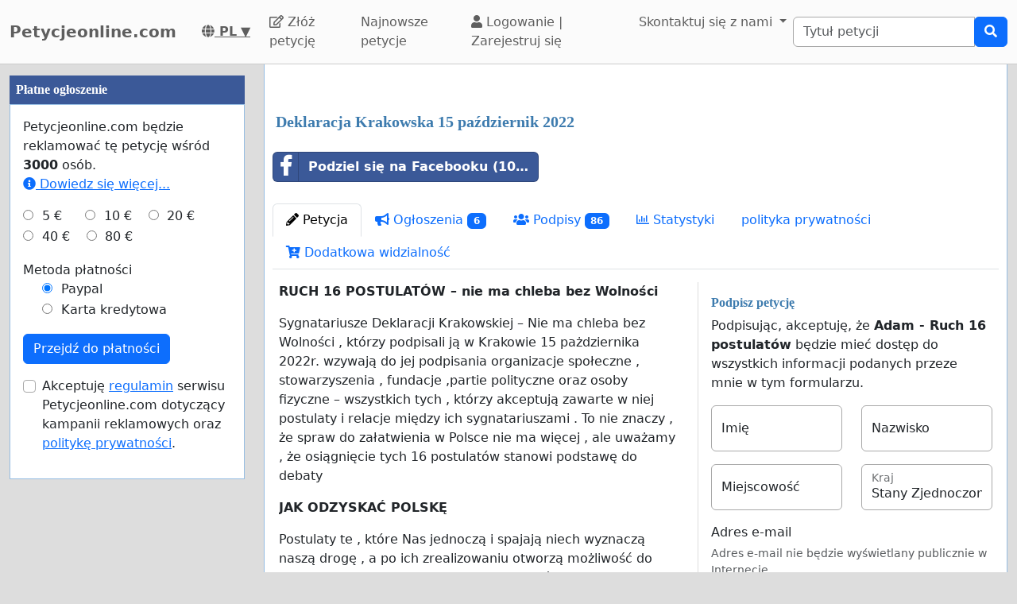

--- FILE ---
content_type: text/html; charset=utf-8
request_url: https://www.petycjeonline.com/deklaracja_krakowska_15_pazdziernik_2022
body_size: 68780
content:
    <!doctype html>
    <html >
    <head>
        <title>Deklaracja Krakowska 15 październik 2022 - Petycjeonline.com</title>


        <meta http-equiv="Content-Type" content="text/html; charset=utf-8">
        <meta name="robots" content="index, follow">
        <meta property="og:type" content="website" />
        <meta property="og:title" content="Deklaracja Krakowska 15 październik 2022"/>
        <meta property="og:site_name" content="Petycjeonline.com"/>
        <meta name="google-adsense-account" content="ca-pub-5822174544192008">
        <meta name="msvalidate.01" content="80E316ABD99981760233E7DB35949F09" />

        <meta property="og:url" content="https://www.petycjeonline.com/deklaracja_krakowska_15_pazdziernik_2022" />

        <meta property="og:image" content="https://www.petycjeonline.com/images/petition4.jpg" />
        <meta property="og:description" content=" RUCH 16 POSTULAT&amp;Oacute;W &amp;ndash; nie ma chleba bez Wolno&amp;#347;ci
Sygnatariusze Deklaracji Krakowskiej &amp;ndash; Nie ma chleba bez Wolno&amp;#347;ci , kt&amp;oacute;rzy podpisali j&amp;#261; w Krakowie 15 pa&amp;#380;dziernika 2022r. wzywaj&amp;#261; do jej podpisania organizacje spo&amp;#322;eczne , stowarzyszenia , fundacje ,partie polityczne oraz osoby fizyczne &amp;ndash; wszystkich tych , kt&amp;oacute;rzy akceptuj&amp;#261; zawarte w niej postulaty i relacje mi&amp;#281;dzy ich sygnatariuszami . To nie znaczy , &amp;#380;e spraw do z" />
           <link rel="image_src" href="https://www.petycjeonline.com/images/petition4.jpg"/>
        <link rel="canonical" href="https://www.petycjeonline.com/deklaracja_krakowska_15_pazdziernik_2022" />
        

        
        <meta property="fb:admins" content="594188919" />
        <meta name="google-site-verification" content="lw7VzLn8fosS8EESjQ9zIKX483xJc0_iuxQJMLyQ7eo" />
        

  <script>
  var timerStart = Date.now();
  var cookie_consent_modal_shown = false;
  var visitor_gave_consent_for_cookies_during_this_page_view = false;
  var datetime_one_year_from_this_day_international_format = '2027-01-27 18:17:17';
  var date_one_year_from_this_day_international_format = '2027-01-27';
 
  var is_page_embedded = false;
  var allow_petition_ads_on_top_of_a_petition_page  = false;
  
  </script>



  
<script
  src="https://code.jquery.com/jquery-3.6.3.min.js"
  integrity="sha256-pvPw+upLPUjgMXY0G+8O0xUf+/Im1MZjXxxgOcBQBXU="
  crossorigin="anonymous"></script>
  


 

<link href="https://cdn.jsdelivr.net/npm/bootstrap@5.3.0-alpha1/dist/css/bootstrap.min.css" rel="stylesheet" integrity="sha384-GLhlTQ8iRABdZLl6O3oVMWSktQOp6b7In1Zl3/Jr59b6EGGoI1aFkw7cmDA6j6gD" crossorigin="anonymous">



<link rel="preload" href="https://cdn.jsdelivr.net/bootstrap-social/5.0.0/bootstrap-social.css" as="style" onload="this.rel='stylesheet'">


<link rel="stylesheet" href="https://use.fontawesome.com/releases/v5.6.3/css/all.css" integrity="sha384-UHRtZLI+pbxtHCWp1t77Bi1L4ZtiqrqD80Kn4Z8NTSRyMA2Fd33n5dQ8lWUE00s/" crossorigin="anonymous">

<link href="https://cdn.jsdelivr.net/npm/bootstrap-icons@1.10.5/font/bootstrap-icons.min.css" rel="stylesheet">

    <link href="https://cdn.jsdelivr.net/npm/select2@4.1.0-rc.0/dist/css/select2.min.css" rel="stylesheet"/>


  <noscript>

  
  </noscript>
  		<script>
		/*! loadCSS. [c]2017 Filament Group, Inc. MIT License */
		!function(a){"use strict";var b=function(b,c,d){function e(a){return h.body?a():void setTimeout(function(){e(a)})}function f(){i.addEventListener&&i.removeEventListener("load",f),i.media=d||"all"}var g,h=a.document,i=h.createElement("link");if(c)g=c;else{var j=(h.body||h.getElementsByTagName("head")[0]).childNodes;g=j[j.length-1]}var k=h.styleSheets;i.rel="stylesheet",i.href=b,i.media="only x",e(function(){g.parentNode.insertBefore(i,c?g:g.nextSibling)});var l=function(a){for(var b=i.href,c=k.length;c--;)if(k[c].href===b)return a();setTimeout(function(){l(a)})};return i.addEventListener&&i.addEventListener("load",f),i.onloadcssdefined=l,l(f),i};"undefined"!=typeof exports?exports.loadCSS=b:a.loadCSS=b}("undefined"!=typeof global?global:this);
		/*! loadCSS rel=preload polyfill. [c]2017 Filament Group, Inc. MIT License */
		!function(a){if(a.loadCSS){var b=loadCSS.relpreload={};if(b.support=function(){try{return a.document.createElement("link").relList.supports("preload")}catch(b){return!1}},b.poly=function(){for(var b=a.document.getElementsByTagName("link"),c=0;c<b.length;c++){var d=b[c];"preload"===d.rel&&"style"===d.getAttribute("as")&&(a.loadCSS(d.href,d,d.getAttribute("media")),d.rel=null)}},!b.support()){b.poly();var c=a.setInterval(b.poly,300);a.addEventListener&&a.addEventListener("load",function(){b.poly(),a.clearInterval(c)}),a.attachEvent&&a.attachEvent("onload",function(){a.clearInterval(c)})}}}(this);
		</script>


  


<!--<meta name="viewport" content="width=device-width, initial-scale=1, maximum-scale=1, user-scalable=yes">-->
    <meta name="viewport" content="width=device-width, initial-scale=1, shrink-to-fit=no">



<!-- Latest compiled and minified JavaScript -->
<script src="https://cdn.jsdelivr.net/npm/bootstrap@5.3.0-alpha1/dist/js/bootstrap.bundle.min.js" integrity="sha384-w76AqPfDkMBDXo30jS1Sgez6pr3x5MlQ1ZAGC+nuZB+EYdgRZgiwxhTBTkF7CXvN" crossorigin="anonymous"></script>


<script src="https://cdnjs.cloudflare.com/ajax/libs/jquery.inview/1.0.0/jquery.inview.min.js" async></script>

    <script src="https://cdn.jsdelivr.net/npm/select2@4.1.0-rc.0/dist/js/select2.min.js" async></script>

<style>


#container2{ max-width: 1380px; }



 #main { width: 100%;  padding: 1em 10px 1em 10px;}
    
 body { background-color: #ddd; }

.consent-list {
    list-style: none;       /* remove default bullets */
    padding: 0;
    margin: 0;
}

.consent-list li {
    margin: 0;
    position: relative;
    padding-left: 1.5em;    /* space for the box */
}

.consent-list li::before {
    content: "☐";          /* the empty box character */
    position: absolute;
    left: 0;
    color: #333;            /* adjust to match your text color */
    font-size: 1em;
}


.hero-image {
    background-image: linear-gradient(rgba(0, 0, 0, 0.5), rgba(0, 0, 0, 0.5)), url("eduskuntatalo.jpg");

    height: 50%;
    background-position: center;
    background-repeat: no-repeat;
    background-size: cover;
    position: relative;
}

.hero-text {
    text-align: center;
    position: absolute;
    top: 50%;
    left: 50%;
    transform: translate(-50%, -50%);
    color: white;
}

.hero-text button {
    border: none;
    outline: 0;
    display: inline-block;
    padding: 10px 25px;
    color: black;
    background-color: #ddd;
    text-align: center;
    cursor: pointer;
}

.hero-text button:hover {
    background-color: #555;
    color: white;
}


/* Customize unchecked checkbox border and background color */
.form-check-input {
    border-color: darkgrey; /* Change this to your desired color */

}

/* Make Bootstrap 5 form input borders more visible */
.form-control {
    border: 1px solid darkgrey !important; /* Darker and thicker border */
    background-color: #fff; /* Ensures background contrast */
    box-shadow: none; /* Optional: removes Bootstrap blue glow */
}



.form-group {
    margin-bottom: 1em;
}


.btn-block {
    display: block;
}



#summary {
    font-size: 14px;
    line-height: 1.5;
}

#summary span.collapse:not(.show) {
    height: 1000px !important;
    overflow: hidden;

    display: -webkit-box;
    -webkit-line-clamp: 2;
    -webkit-box-orient: vertical;
}

#summary span.collapsing {
    min-height: 1000px !important;
}

#summary a.collapsed:after  {
    content: '⇩ + Read More ';
}

#summary a:not(.collapsed):after {
    content: '- Read Less';
}




.form-group2 label {
    font-weight: bold;
}

.checkbox label {
    font-weight: normal;
}



.navbar-custom {
    background-color: #FBFBFB;
    border-bottom: 1px solid #ccc;
}
/* change the brand and text color */
.navbar-custom .navbar-brand,
.navbar-custom .navbar-text {
    color: #5E5E5E;
}
/* change the link color */
.navbar-custom .navbar-nav .nav-link {
    color: #5E5E5E;
}
/* change the color of active or hovered links */
.navbar-custom .nav-item.active .nav-link,
.navbar-custom .nav-item:hover .nav-link {
    color: #000;
}




.navbar-custom .active {
    background-color: #E1E1E1;
    border-radius: .25rem;
}
.navbar-custom .navbar-brand {
    color: #5E5E5E;
    font-weight: bold;

}



#petition_menu {
    margin-bottom: 1em;
}

.ad {
    position: relative;
    padding: 1em;
    padding-top: 2em;
    margin-top: 1em;
    margin-bottom: 1em;
    background-color: #f8f8f8;
    border: 1px solid #ddd;
}

.petition_ads_list .ad {
    padding-top: 0;
    margin-top: 0;
    margin-bottom: 0;
    background-color: #fff;
    border-left: none;
    border-right: none;
    border-bottom:none;
    padding-left: 0em;


}



#side_content_column .petition_description {
    display: none;
}


.petition_ads_list .petition_advertisement_header_element {
    display: none;
}

#petition_ads_list_top_of_main_content {
    display: none;
}

#petition_ads_list_top_of_main_content .petition_description {
    display: none;
}

#visible_ad_1 {
    border: 0px solid red;
}

#petition_ads_list_top_of_main_content {
    border-bottom: 1px solid #ddd;
    margin-bottom: 2em;
}

#advanced_settings li {

    list-style-type: circle;

}

#advanced_settings {

    padding-left: 2em;
    line-height: 1.6em;
}

#container2_old {

    margin-left: auto;
    margin-right: auto;
    margin-top: 0;
    border: 0px solid red;

}
#container23 {


    max-width: 1380px;

}


.action_button {
    font-size:17px;
    font-weight:bold;
    padding: 0.2em 0.7em;
}

#main{
    text-align: left;
    background-color: #FFFFFF;
    border: solid #4580b1 0px;
    border: solid #ecf6fc 0px;
    border: solid #95bce2 1px;
    border-top: 0;
    margin-bottom: 1em;
    -moz-border-radius: 0 0 11px 11px;
    -webkit-border-radius: 0 0 11px 11px;
    -khtml-border-radius: 0 0 11px 11px;
    padding-top: 1em;
}


#footer {
    margin-top: 1em;
    margin-bottom: 1em;
    width: 100%;
    background-color: #fff;
    border: 1px solid #95bce2;
    padding: 1em;
    padding-top: 0em;
    margin: 0;
    overflow: auto;
}

 #www_field, #www, #password_field, #zip_field, #captcha_field, #user_name_field, #field_423, #post_new_topic {
    display: none;
}



.help_text {
    color: #000000;
    border:1px #cccccc solid;

    padding:0.5em;

    background-color:#f0f0ee;

    margin-top: 0.5em;
}





#features li:nth-child(n+6) {
    display:none;
}

#show_more_features {
    cursor: pointer;
}



h1 {

    color: #3d7bae;
    font-family: Verdana;
    font-size:20px;
    font-weight: bold;
}

H2 {

    font-family: Verdana;
    padding: 1ex 0 0 0;
    font-size:16px;
    margin-top: 1em;
    margin-bottom:0.5em;
    margin-left: 0.5em;
    border: none;
    text-align:left;
    font-weight: bold;
    color: #3d7bae;
}

H3 {

    font-family: Verdana;
    padding: 1ex 0 0 0;
    font-size:13px;
    margin-top: 1em;
    margin-bottom:0.5em;
    border: none;
    text-align:left;
    font-weight: bold;
    color: #3d7bae;
}

H4 {

    font-family: Verdana;
    padding: 1ex 0 0 0;
    font-size:12px;
    margin-top: 1em;
    margin-bottom:0.5em;
    border: none;
    text-align:left;
    font-weight: bold;
    color: #3d7bae;
}


H3.petition_list {
    font-weight: normal;
    margin-left: 0;
    color: blue;
    font-size: 16px;

    display: -webkit-box;
    -webkit-box-orient: vertical;
    -webkit-line-clamp: 2;
    overflow: hidden;
}


.petition_ad_content h3 {
    display: -webkit-box;
    -webkit-box-orient: vertical;
    -webkit-line-clamp: 2;
    overflow: hidden;
}

.petition_ad_content h3 {
    display: -webkit-box;
    -webkit-box-orient: vertical;
    -webkit-line-clamp: 2;
    overflow: hidden;
}

@media only screen and (min-width: 768px) {
    .petition_ad_content h3 {
        -webkit-line-clamp: 1;
    }
}


#buy_extra_visiblity h2 {
    padding-top: 0;
    margin-top: 0;
}


.quote {
    border: 1px solid  #95bce2; padding: 1em; background-color: #e0e9eb; font-style:italic;
    background-image: url(/images/quote.png);
    background-repeat: no-repeat;
    background-position: 0.2em 0.2em;

    padding-left: 3em;

    background-color: #edeff4;
    border: 1px solid #d4dae8;
    margin-bottom: 1em;

}



div.messageBody {
    margin-top: 0em;
    margin-left: 0.5em;
    margin-bottom: 1em;
}

div.messageBody h1 {
    color: #000;
    font-size: 16px;
}

div.comment, div.message {
    border-bottom:1px solid #95bce2;
    padding: 1em;

    text-align: justify;

}

#petition_text {
    margin: 0;
    padding-left: 0.5em;
    padding-right: 0.5em;


    overflow: hidden;
    text-overflow: ellipsis;


}

#petition_text iframe {
    max-width: 100%;
}

#contact_person {
    overflow: hidden;
    text-overflow: ellipsis;
}

/*
@media only screen and (max-width: 400px) {
    #petition_text2 img {
        width: 100%;
    }
}*/

/*
#tinymce img {
    padding-right: 1em;
    padding-bottom: 1em;

}*/

#mceu_30, #mceu_31-body, #mceu_29, #mceu_30-body,
#mceu_62, #mceu_29-head, #mceu_29-title,
#mceu_33, #mceu_43-body, #mceu_43, #mceu_30-head,
#

{
    max-width: 100% !important;
    border: 1px solid red;
}






.notice, .error2, .success, .delete, .warning {
    border: 1px dotted black;


    background-color: #eeeeee;
    background: url("/images/info.png") no-repeat; background-position: center left;
    padding: 1em;
    padding: 1.2em;
    padding-left: 5em;
    border: 2px dashed #95bce2;
    margin: 2em; margin-bottom: 1em;margin-left: 1em; background-color: #e0e9eb;
    min-height: 32px;
    background-color: #edeff4;
    border: 1px solid #d4dae8;
    -moz-border-radius:11px;
    -webkit-border-radius: 11px;
    -khtml-border-radius: 11px;
    text-align: left;

}

.error {
    display: block;
    color: red;
}

.error2 {
    background: url("/images/error.png") no-repeat; background-position: center left;
    background-color: #d7d7d7;
    border: solid #CCCCCC 1px;

}

.success {
    background: url("/images/success.png") no-repeat; background-position: center left;
    background-color: #edeff4;
    border: 2px dashed #d4dae8;


    background-color: #86e37d;

    border: 5px solid #d4dae8;

    background-color: #edeff4;
    border: 1px solid #d4dae8;

}

.delete {
    background: url("/images/trash_red64.png") no-repeat; background-position: center left;
    background-color: #f5d1cf;
    border: solid red 2px;

}

.warning {
    background: url("/images/err_warn.png") no-repeat; background-position: center left;
    background-color: #f5d1cf;
    border: solid red 1px;

}



div.message .success {
    margin-left: 0.5em;
    margin-right: 1em;

}

a.button2 {
    padding: 0.5em 1em;
    margin: 0;
    margin-right: 0.3em;
    border: 1px solid #95bce2;
    background-color: #eeeeee;
    text-decoration: none;
}


a.button2:hover {
    background-color: #c1deff;
    color: #3d7bb9;
}

a.button2:hover span.thumb_num  {
    text-decoration: none;

}

.paytrail_payment_button {
    border: 1px solid #ccc;
}

.paytrail_payment_button:hover {
    border: 2px solid black;
}


a.button2 img {
    vertical-align: bottom;
}
.rounded_top {
    -moz-border-radius: 11px 11px 0 0;
    -webkit-border-radius: 11px 11px 0 0;
    -khtml-border-radius: 11px 11px 0 0;
}

.rounded {
    -moz-border-radius: 11px;
    -webkit-border-radius: 11px;
    -khtml-border-radius: 11px;


}





#sign input[type=submit] {
    width: 100%;
    padding: 0.8em;
    font-weight: bold;
}


#sign {
    max-width: 100%;


}

/*@media (min-width: 992px) {
    #sign:target { padding-top: 50px; margin-top: -50px;}
}*/



@media ( max-with: 992px)  {
    .nav>li>a {
        padding-left: 10px;
        padding-right:10px
    }




}



@media only screen and (max-width: 1000px) {
    /* STYLES HERE for BROWSER WINDOWS with a max-width of 480px. This will work on desktops when the window is narrowed.  */
    /*    img {max-width: 300px;}*/


    #contact_person {
        border-bottom: 1px solid #ddd;
        margin-bottom: 2em;
    }

    #sign {

        border: none;
        padding:0;
    }
}




/**
 * author blaise
 * @provides connect-button-css
 * @option preserve-image-urls
 */



@media only screen and (max-width: 720px) {
    /* STYLES HERE for BROWSER WINDOWS with a max-width of 480px. This will work on desktops when the window is narrowed.  */
    /*    img {max-width: 300px;}*/
}

img {
    max-width: 100%;
    height: auto;
}

.center {
    margin-left: auto;
    margin-right: auto;
}

input[type="radio"]{

    margin-right: 0.35em;
    margin-left: 1em;
}

input[type="checkbox"]{

    margin-right: 0.35em;

}




.petition_title {
    padding-top: 0;
    margin-top: 0.6em;
    margin-bottom: 0.5em;
    margin-left: 0.2em;
    overflow: hidden;
    text-overflow: ellipsis;

}

.nobr	{ white-space:nowrap; }

#messageBox input[type="text"] {
    margin-bottom: 0.5em;
    margin-top: 0.5em;

}

textarea {
    width: auto;
}


#login_form input[type="text"], #login_form input[type="password"], #login_form input[type="submit"] {
    margin-left: 0.5em;
    margin-bottom: 0.5em;
}



input[type="text"], input[type="password"], input[type="email"] {
    padding: 0.35em;
}




table {
    max-width: 100%;

}

#login_form table, #register_form table {
    width: 100%;
}

body {
    height: 100%;
    min-height: 100%;
}





#footer_sign_this_petition_button_bak, #footer_share_this_petition_button_bak {
    position: fixed;
    bottom: 0px;
    right: 0px;
    width: 100%;
    z-index: 10;

}






#side_content_column {
    position: -webkit-sticky;
    position: sticky;
    top: 50px;


}

#second_ad_test {
    position: -webkit-sticky;
    position: sticky;
    top: 50px;
}



#petition_page_top_ad_not_used {
    position: -webkit-sticky;
    position: sticky;
    top: 50px;
    z-index: 10;
}

#petition_page_top_ad, #petition_page_bottom_ad {
    max-width: 100%;
    overflow: hidden;

    padding: 1em 0em;
    width: 100%;
    text-align: left;
}

.sticky {
    position: -webkit-sticky;
    position: sticky;
    top: 0;
}

#left_vertical_ad {
    overflow: auto;
    max-width: 300px;

}



.ad {
    overflow: auto;
}

.petition_name_in_petition_list {
    overflow: hidden;
    text-overflow: ellipsis;
    display: -webkit-box;
    -webkit-box-orient: vertical;
    -webkit-line-clamp: 1; /* number of lines to show */
    line-height: 16px;        /* fallback */
    max-height: 16px;       /* fallback */
}

.petition_ads_list .petition_ad_content_not_used {
    text-overflow: ellipsis;
    display: -webkit-box;
    -webkit-box-orient: vertical;
    -webkit-line-clamp: 5; /* number of lines to show */
    line-height: 16px;        /* fallback */
    max-height: 72px;       /* fallback */
    overflow: hidden;
}

#petition_list td {
    max-width: 0;
    overflow: hidden;
    text-overflow: ellipsis;

}

#petition_list {
    table-layout: fixed;
    width: 100%;
}

.features {
    overflow: hidden;
    text-overflow: ellipsis;

}

.petition_ads_list h3 {
    font-size: 13 px;
    font-weight: normal;
    font-family: "Helvetica Neue",Helvetica,Arial,sans-serif;
    color: blue;
    margin-bottom: 0;
}

.petition_ads_list h2 {
    color: #000;

}

#side_content_column  h3 {

    color: black;
    font-weight: normal;
    padding-left: 1em;
    overflow: hidden;

}

.order_form  h3 {
    padding-left: 0;
    margin-left: 0;
}

#side_content_column #petition_ads {
    border: solid #95bce2 1px;
    background-color: #fff;
}

#petitions_promoted_by_other_users, #order_form_headline_in_side_bar {
    padding: 0.5em;
    padding-top: 1em;
    background-color: #3B5998;
    color: white;
    padding: 0.6em;
    font-size: 14px;


}

#order_form_headline_in_side_bar {
    display: block;
}

#petitions_promoted_by_other_users h2, #order_form_headline_in_side_bar h2 {
    padding: 0;
    margin: 0;
    color: white;
}

@media only screen and (max-device-width: 768px) {
    /* Styles */

    #footer {
        border-bottom: none;
    }
}

h2, p {
    margin-left: 0;
    padding-left: 0;
}

#thank_you_page_petition_ads #buy_extra_visibility_button_under_petition_list {
    display: none;
}

.budget_choices label {
    font-weight: normal;

}

input[name=ad_budget], input[name=payment_method] {
    margin-left: 0;
    padding-left: 0;
}

.parent_element_ad_budget label .parent_element_payment_method label {
    margin-right: 1.3em;
    display: none;
}

.parent_element_ad_budget  {
    display: -webkit-box;
    -webkit-box-orient: vertical;
    -webkit-line-clamp: 2;
    overflow: hidden;

}

@media only screen and (min-width: 992px) {
    #left_vertical_ad .parent_element_ad_budget label {
        min-width: 2.1em;
    }
}

.parent_element_ad_budget .form-check {
    padding-left: 0;
}

#fb-share-button {
    background: #3b5998;
    border-radius: 3px;
    font-weight: 600;
    padding: 5px 8px;
    display: inline-block;
    position: static;
}

#fb-share-button:hover {
    cursor: pointer;
    background: #213A6F
}

#fb-share-button svg {
    width: 18px;
    fill: white;
    vertical-align: middle;
    border-radius: 2px
}

#fb-share-button span a, #fb-share-button span{
    font-family: Helvetica;

    vertical-align: middle;
    color: white;
    font-size: 14px;
    padding: 0 3px
}

#petition_ads_list_top_of_main_content div{
    background-color: #FBFBFB;

    overflow: hidden;
    text-overflow: ellipsis;
    display: -webkit-box;
    -webkit-box-orient: vertical;
    -webkit-line-clamp: 1; /* number of lines to show */

}

#petition_ads_list_top_of_main_content {

}

#footer h2 {
    overflow: hidden;
    text-overflow: ellipsis;
    display: -webkit-box;
    -webkit-box-orient: vertical;
    -webkit-line-clamp: 1; /* number of lines to show */
}

.modal.left .modal-dialog,
.modal.right .modal-dialog,
.modal.top .modal-dialog,
.modal.bottom .modal-dialog {
    -webkit-transform: translate3d(0%, 0, 0);
    -ms-transform: translate3d(0%, 0, 0);
    -o-transform: translate3d(0%, 0, 0);
    transform: translate3d(0%, 0, 0);
}





.modal.left .modal-content,
.modal.right .modal-content,
.modal.top .modal-content,
.modal.bottom .modal-content,
.modal.full .modal-content {
    border-radius: 0;
    border: none;
}



/* Top and Bottom */

.modal.top .modal-dialog,
.modal.bottom .modal-dialog {
    position: fixed;
    margin: auto;
    width: 100%;
    max-width: 100%;
    height: auto;
}

.modal.top .modal-content,
.modal.bottom .modal-content {
    height: auto;
    overflow-y: auto;
}


.modal.top .modal-body,
.modal.bottom .modal-body {
    padding: 15px 15px;
}

/* Top */

.modal.top.fade .modal-dialog {
    top: -100%;
    -webkit-transition: opacity 0.3s linear, top 0.3s ease-out;
    -moz-transition: opacity 0.3s linear, top 0.3s ease-out;
    -o-transition: opacity 0.3s linear, top 0.3s ease-out;
    transition: opacity 0.3s linear, top 0.3s ease-out;
}

.modal.top.fade.show .modal-dialog {
    top: 0;
}

/* Bottom */

.modal.bottom.fade .modal-dialog {
    bottom: -100%;
    -webkit-transition: opacity 0.3s linear, bottom 0.3s ease-out;
    -moz-transition: opacity 0.3s linear, bottom 0.3s ease-out;
    -o-transition: opacity 0.3s linear, bottom 0.3s ease-out;
    transition: opacity 0.3s linear, bottom 0.3s ease-out;
}

.modal.bottom.fade.show .modal-dialog {
    bottom: 0;
}

.modal.bottom.fade .modal-dialog {
    bottom: -100%;
}

/* Full Screen */

.modal.full .modal-dialog {
    position: fixed;
    margin: auto;
    width: 100%;
    max-width: 100%;
    height: 100%;
}

.modal.full .modal-content {
    height: 100%;
    overflow-y: auto;
}

.modal.full .close-modal {
    position: fixed;
    top: 0;
    right: 3rem;
}

/* Footer */

.modal-footer-fixed {
    position: fixed;
    bottom: 0;
    width: 100%;
    background: #fff;
    border-radius: 0;
}

/* https://support.google.com/adsense/answer/10762946?hl=en */
ins.adsbygoogle[data-ad-status="unfilled"] {
    display: none !important;
}

        .petition_description {
            
            text-overflow: ellipsis;
   display: -webkit-box;
   -webkit-box-orient: vertical;
   -webkit-line-clamp: 2; /* number of lines to show */
   line-height: 16px;        /* fallback */
   max-height: 32px;       /* fallback */ 
   overflow: hidden;
   
   /*border: 1px solid red;*/
}

#pystymainokset .petition_description {
            
            text-overflow: ellipsis;
   display: -webkit-box;
   -webkit-box-orient: vertical;
   -webkit-line-clamp: 6; /* number of lines to show */
   line-height: 16px;        /* fallback */
   max-height: 96px;       /* fallback */ 
   overflow: hidden;
   text-align: left;
   
   /*border: 1px solid red;*/
}



body { background-color: #ddd;}.petition_description { display: none; }</style>        
<script>
    var adsense_page_level_ads_enabled = false;
</script>    
    
    </head>

    <body>



<script>
if (1==2 && top.location != location) { top.location.href = document.location.href; }

/*//var tzo=(new Date()).getTimezoneOffset().toString();
var tzo=(new Date().getTimezoneOffset()/60)*(-1);
alert(tzo);*/


var DEBUG_MODE_ON = 0;
var http_method = 'get';
var current_page_type = 'sign a petition';
var show_adsense_ads = 0;
var petitions_promoted_by_other_users = "Petycje promowane przez innych u\u017cytkownik\u00f3w";
var confirmed_email_address = false;

if (!DEBUG_MODE_ON) {
    console = console || {};
    console.log = function(){};
}



$(document).ready(
    function(){
    
 
         //   $('[data-toggle="tooltip"]').tooltip();   

        //$('[data-toggle="tooltip"]').tooltip(); 
   

// voisi laittaa ehdoksi tälle, että ikkunan koko pitää olla riittävän suuri, että käytetään fixed-arvoa

//alert($(window).height());



    var timezone = ''; // jstz.determine();
    //alert(timezone.name());

// Get the current date and time
    var expiration_date = new Date();

    // Set the expiration date to 48 hours (2 days) from now
    expiration_date.setTime(expiration_date.getTime() + (48 * 60 * 60 * 1000));

    // Build the set-cookie string with the expiration date
    var cookie_string = "testing_if_javascript_works=1; path=/; expires=" + expiration_date.toGMTString();

    // Create/update the cookie with the new expiration date
    document.cookie = cookie_string; 
    
  

});





</script>

 
<nav class="navbar navbar-light navbar-expand-lg navbar-custom">
    <div class="container-fluid">
  <a class="navbar-brand" href="/" >Petycjeonline.com</a>
  <nobr><a style="color: #5E5E5E; padding: 0 1em;" title="Polski" href="/languages.php"> <b><i class="fas fa-globe"></i> PL</b> ▼</a></nobr>


    <button class="navbar-toggler" type="button" data-bs-toggle="collapse" data-bs-target="#navbarSupportedContent" aria-controls="navbarSupportedContent" aria-expanded="false" aria-label="Toggle navigation">
      <span class="navbar-toggler-icon"></span>
    </button>
  
       

  <div class="collapse navbar-collapse" id="navbarSupportedContent">
    
    <ul class="navbar-nav mr-auto">
 
      <li class="nav-item ">
        <a class="nav-link" href="/petycja"><i class="far fa-edit"></i> Złóż petycję</a>
      </li>
      <li class="nav-item "><a class="nav-link" href="/browse.php?order_by=petition_created&page=1">Najnowsze petycje</a></li>

        
        
        
        
        
        <li class="nav-item "><a class='nav-link' href="/login-register.php"><i class="fa fa-user" aria-hidden="true"></i>
 Logowanie |
          Zarejestruj się </a></li>
      
            <li class="nav-item dropdown">
        <a class="nav-link dropdown-toggle" data-bs-toggle="dropdown" href="#" role="button" aria-expanded="false">
          Skontaktuj się z nami
        </a>
        <div class="dropdown-menu" aria-labelledby="navbarDropdown">
          <a class="dropdown-item" href="/contact_petition_author.php?petition=deklaracja_krakowska_15_pazdziernik_2022">Skontaktuj się z autorem petycji</a>
          <a class="dropdown-item" href="/contact.php">Skontaktuj się z administracją strony</a>
        </div>
      </li>
      
    </ul>
    
      
 
     
                <form class="search_form" action="/search.php" id="cse-search-box" class="form-inline">
                    <div class="input-group">
                        <input class="form-control" type="search" placeholder="Tytuł petycji" aria-label="Search"
                        name="q" size="25" value=""/>
     
                        
                        <div class="input-group-append">
                            <button type="submit" class="btn btn-primary"><i class="fas fa-search"></i></button>

                        </div>
                     </div>
                    </nobr>
                </form>
       
        
  </div>
  
  </div>
</nav><div id="container2" class="container-fluid">

<div class="row">
<script>
            var authenticity_token = '784201bceb9fc76022dde223dbc02130';
            var page_view_id;
            var num_sessions = 1;
        </script></div><div class="row"><div id="main_content_column"  class="col-md-10 col-md-push-2 col-lg-9 col-lg-push-3"><div id="main" class="container-fluid"><div id="success_message" class="alert alert-success" role="alert" style="display: none;"></div>    <script>
    var key_unverified_signatures = 'petition_379676_unverified_signatures_with_email';
    var key_signatures = 'petition_379676_signatures_with_email';
    var key_signatures_without_email = 'petition_379676_signatures_without_email';
    var visitor_has_signed_this_petition = false;
    
    var email_field = 'required';
    
    if (sessionStorage[key_unverified_signatures] > 0 || 
        sessionStorage[key_signatures] > 0 || 
        sessionStorage[key_signatures_without_email] > 0) {
            visitor_has_signed_this_petition = true;
    } else {
        
    }
    
    /*$(document).ready(function(){
    if (inView.is(document.querySelector('#sign'))) {
      // alert('kyllä');
    }
    });*/

    </script>
    <div id="petition_page_top_ad"></div>    <script>
    var key = "petition_379676_visits";
    
    if (sessionStorage[key]) {
        sessionStorage[key]++;
    } else {
        sessionStorage[key] = 1;
    }
    </script>
<script>sessionStorage['petition_379676_viewed_last_time'] = 1769537837;</script>


    <h1 class='petition_title'>Deklaracja Krakowska 15 październik 2022</h1>
    <div id="share_buttons_top_of_petition_menu" style="padding: 1em 0; display: flex; align-items: center;">
        <div style="max-width: 335px;"><div class="fb-share-button-class">
    <a target='_blank' href="https://www.facebook.com/sharer/sharer.php?u=https%3A%2F%2Fwww.petycjeonline.com%2Fdeklaracja_krakowska_15_pazdziernik_2022" class="btn btn-block btn-social btn-facebook facebook_share_button" style="width: 100%;  margin-bottom: 0.7em; 
text-align:left; font-weight: bold;; color: white;">
        <i class="fab fa-facebook-f"></i> Podziel się na Facebooku (104)
    </a>
</div></div>
        <span id="web_share_api_button" style="margin-left: 0.5em;  margin-bottom: 0.7em; padding: 0em;"></span>
    </div>


  <ul class="nav nav-tabs" id="petition_menu" >

  

	<li class="nav-item"><a class="nav-link active"   id='petition' href="https://www.petycjeonline.com/deklaracja_krakowska_15_pazdziernik_2022"><i class="fas fa-pencil-alt"></i> Petycja</a></li>
	<li class="nav-item"><a class="nav-link "   id='announcements' href="https://www.petycjeonline.com/announcements.php?petition=deklaracja_krakowska_15_pazdziernik_2022"><i class="fa fa-bullhorn" aria-hidden="true"></i> Ogłoszenia <span class="num_announcements badge text-bg-primary">6</span></a></li>
	<li class="nav-item"><a class="nav-link "   id='signatures' href="https://www.petycjeonline.com/signatures/deklaracja_krakowska_15_pazdziernik_2022/"><i class="fas fa-users"></i> Podpisy <span class="signatureAmount badge text-bg-primary">86</span></a></li>
	<li class="nav-item"><a class="nav-link "   id='statistics' href="https://www.petycjeonline.com/stats.php?petition=deklaracja_krakowska_15_pazdziernik_2022"><i class="far fa-chart-bar"></i> Statystyki</a></li>
	<li class="nav-item"><a class="nav-link "   id='privacy_policy' href="/privacy_policy_for_petition.php?petition=deklaracja_krakowska_15_pazdziernik_2022">polityka prywatności</a></li>
	<li class="nav-item"><a class="nav-link "   id='extra_visibility' href="https://www.petycjeonline.com/extra_visibility.php?petition=deklaracja_krakowska_15_pazdziernik_2022&source=petition_menu&content=Extra%2Bvisibility&source_page_type=sign%2Ba%2Bpetition"><i class="fa fa-cart-plus" aria-hidden="true"></i> Dodatkowa widzialność</a></li>


    </ul><script>

function save_fb_share(petition_id, ad_campaign_id) {
      
         // alert('testi');
        //timer = window.setTimeout(function() {
        var current_url = window.location.href;
        var current_page_type = 'sign a petition';
        var screen_width = screen.width;
        var screen_height = screen.height;


        if (is_adblock_on()) {
            var adblock = 1;
        } else {
            var adblock = 0;
        }
        
        console.log("ollaan funktiossa save_fb_share");
    
    
        $.ajax({
            type: "POST",
            url: "/save_fb_share.php",
            data: "petition_id=" + petition_id + "&current_page_type=" + current_page_type
             + "&http_request_method=" + http_method
              + "&current_url=" + current_url
              + "&ad_campaign_id=" + ad_campaign_id
              + "&page_view_id=" + page_view_id
               + "&authenticity_token=" + authenticity_token
                + "&screen_height=" + screen_height
                 + "&screen_width=" + screen_width 
                  + "&adblock=" + adblock 
            ,
            cache: false,
            success: function(result){
                console.log("FB-jako tallennettu id:llä: " + result.trim());
            }
        });
        
       
            
}

</script><div class="row" style="">
    <div class="col-sm-7">
         

        


<div id='petition_text'><head><meta charset="UTF-8"></head><p><strong> RUCH 16 POSTULAT&Oacute;W &ndash; nie ma chleba bez Wolno&#347;ci</strong></p>
<p>Sygnatariusze Deklaracji Krakowskiej &ndash; Nie ma chleba bez Wolno&#347;ci , kt&oacute;rzy podpisali j&#261; w Krakowie 15 pa&#380;dziernika 2022r. wzywaj&#261; do jej podpisania organizacje spo&#322;eczne , stowarzyszenia , fundacje ,partie polityczne oraz osoby fizyczne &ndash; wszystkich tych , kt&oacute;rzy akceptuj&#261; zawarte w niej postulaty i relacje mi&#281;dzy ich sygnatariuszami . To nie znaczy , &#380;e spraw do za&#322;atwienia w Polsce nie ma wi&#281;cej , ale uwa&#380;amy , &#380;e osi&#261;gni&#281;cie tych 16 postulat&oacute;w stanowi podstaw&#281; do debaty</p>
<p><strong>JAK ODZYSKA&#262; POLSK&#280; </strong></p>
<p>Postulaty te , kt&oacute;re Nas jednocz&#261; i spajaj&#261; niech wyznacz&#261; nasz&#261; drog&#281; , a po ich zrealizowaniu otworz&#261; mo&#380;liwo&#347;&#263; do za&#322;atwienia kolejnych spraw . W przeciwie&#324;stwie do innych chcemy by jednoczy&#322;y Nas konkretne cele i przekonania . Wiemy &#380;e wielu z Nas woli dzia&#322;a&#263; poza tradycyjn&#261; polityk&#261; i kontynuowa&#263; prac&#281; w swoich organizacjach lub jako jednostki - szanujemy to . Podpisanie Deklaracji Krakowskiej b&#281;dzie wi&#281;c stanowi&#263; akces wst&#261;pienia do nowo tworzonego oddolnie obywatelskiego</p>
<p><strong>RUCHU 16 POSTULAT&Oacute;W</strong></p>
<p>Mamy nadziej&#281; , &#380;e jeste&#347;my w stanie osi&#261;gn&#261;&#263; nasze cele i postulaty ,kt&oacute;re b&#281;d&#261; realizowa&#263; wybrani spo&#347;r&oacute;d Nas najlepsi z najlepszych , kt&oacute;rych znamy i cenimy z realnego dzia&#322;ania . Wierzymy &#380;e jest Nas wielu i w obliczu odpowiedzialno&#347;ci i godziny prawdy mo&#380;emy , a nawet musimy stan&#261;&#263; do walki o Polsk&#281; . &nbsp; &nbsp; &nbsp;</p>
<p>&nbsp;</p>
<p style="text-align:center;"><strong> Deklaracja Krakowska &bdquo;Nie ma chleba bez wolno&#347;ci&rdquo;.</strong></p>
<p>Porozumienie organizacji wolno&#347;ciowych &ndash; Wolni Polacy Ma&#322;opolska oraz My zebrani 15 pa&#378;dziernika 2022r. na Krakowskim Rynku i pod pomnikiem Grunwaldu polscy patrioci &#380;&#261;damy zaprzestania dzia&#322;a&#324; niszcz&#261;cych polsk&#261; gospodark&#281;. Inflacja to rezultat: lockdown&oacute;w, sanitaryzmu, klimatyzmu, nieprzemy&#347;lanych sankcji i drukowania pieni&#261;dza bez pokrycia dla dora&#378;nych interes&oacute;w wyborczych, z naruszeniem zasad zapisanych w Konstytucji. Ani rz&#261;d ani &bdquo;totalna opozycja&rdquo; nie pozwalaj&#261; o tych oraz o innych wa&#380;nych dla Polski i Polak&oacute;w sprawach g&#322;o&#347;no i swobodnie m&oacute;wi&#263;. &nbsp;Z&#322;a i g&#322;upia polityka ekonomiczna &#322;&#261;czy si&#281; dzisiaj z wieloma innymi dzia&#322;aniami klasy politycznej zagra&#380;aj&#261;cymi fundamentom istnienia Polski i&nbsp; &#380;ycia naszego narodu. Dlatego domagamy si&#281;:</p>
<p>1.&nbsp;&nbsp;&nbsp;&nbsp;&nbsp;&nbsp;&nbsp;&nbsp;&nbsp;&nbsp;&nbsp;&nbsp;&nbsp;&nbsp; Zaprzestania; polityki zad&#322;u&#380;ania Polak&oacute;w, ukrywaniu d&#322;ugu poza bud&#380;etem, drukowania pieni&#281;dzy bez pokrycia. Wycofania przepis&oacute;w tak zwanego Nowego &#321;adu, kt&oacute;re wprowadzi&#322;y nowe, drastyczne obci&#261;&#380;enia, niszcz&#261;ce polsk&#261; przedsi&#281;biorczo&#347;&#263;.</p>
<p>2.&nbsp;&nbsp;&nbsp;&nbsp;&nbsp;&nbsp;&nbsp;&nbsp;&nbsp;&nbsp;&nbsp;&nbsp;&nbsp;&nbsp; Zaprzestania likwidacji i przywr&oacute;cenia do pracy polskich kopal&#324;, uwolnienia cen energii od dzia&#322;a&#324; spekulacyjnych i sztucznych op&#322;at w ca&#322;ym &#322;a&#324;cuchu od producenta surowca do ko&#324;cowego odbiorcy.</p>
<p>3.&nbsp;&nbsp;&nbsp;&nbsp;&nbsp;&nbsp;&nbsp;&nbsp;&nbsp;&nbsp;&nbsp;&nbsp;&nbsp;&nbsp; Zachowania polskiej waluty jako gwarancji suwerenno&#347;ci oraz zaprzestania ograniczania swobody u&#380;ycia got&oacute;wki w powszechnym obrocie.</p>
<p>4.&nbsp;&nbsp;&nbsp;&nbsp;&nbsp;&nbsp;&nbsp;&nbsp;&nbsp;&nbsp;&nbsp;&nbsp;&nbsp;&nbsp; Natychmiastowego wypowiedzenia tzw. Pakietu Klimatycznego i wycofania Polski ze wszystkich wynikaj&#261;cych z niego zobowi&#261;za&#324;.</p>
<p>5.&nbsp;&nbsp;&nbsp;&nbsp;&nbsp;&nbsp;&nbsp;&nbsp;&nbsp;&nbsp;&nbsp;&nbsp;&nbsp;&nbsp; Nieuznawania przez Polsk&#281; tak zwanej zasady warunkowo&#347;ci i stanowczego weta wobec jakichkolwiek atak&oacute;w na suwerenno&#347;&#263; naszego kraju ze strony Unii Europejskiej, &#322;&#261;cznie z zaprzestaniem wp&#322;acania sk&#322;adek w sytuacji gdyby UE kontynuowa&#322;a swoje wrogie Polsce dzia&#322;ania.</p>
<p>6.&nbsp;&nbsp;&nbsp;&nbsp;&nbsp;&nbsp;&nbsp;&nbsp;&nbsp;&nbsp;&nbsp;&nbsp;&nbsp;&nbsp; Wprowadzenia autentycznej ekologizacji polskiego rolnictwa i prawdziwej kontroli jako&#347;ci &#380;ywno&#347;ci na polskich sto&#322;ach.</p>
<p>7.&nbsp;&nbsp;&nbsp;&nbsp;&nbsp;&nbsp;&nbsp;&nbsp;&nbsp;&nbsp;&nbsp;&nbsp;&nbsp;&nbsp;&nbsp;&nbsp;&nbsp; Odrzucenia dyktatu WHO i zawieszenia cz&#322;onkostwa Polski w tej organizacji do czasu jej zasadniczej naprawy i odci&#281;cia od wp&#322;yw&oacute;w wielkich korporacji farmaceutycznych.</p>
<p>8.&nbsp;&nbsp;&nbsp;&nbsp;&nbsp;&nbsp;&nbsp;&nbsp;&nbsp;&nbsp;&nbsp;&nbsp;&nbsp;&nbsp;&nbsp;&nbsp;&nbsp; Uwolnienia zawodu lekarza spod wp&#322;yw&oacute;w koncern&oacute;w farmaceutycznych i zaprzestania represji wobec lekarzy wiernych swojemu powo&#322;aniu, kt&oacute;rzy&nbsp; chc&#261; leczy&#263; Polak&oacute;w zgodnie z nauk&#261; i do&#347;wiadczeniem.</p>
<p>9.&nbsp;&nbsp;&nbsp;&nbsp;&nbsp;&nbsp;&nbsp;&nbsp;&nbsp;&nbsp;&nbsp;&nbsp;&nbsp;&nbsp; Ukarania i rozliczenia winnych spowodowania katastrofy zdrowotnej w czasie tak zwanej pandemii, kt&oacute;ra skutkowa&#322;a setkami tysi&#281;cy dodatkowych zgon&oacute;w.</p>
<p>10.&nbsp;&nbsp;&nbsp;&nbsp;&nbsp;&nbsp;&nbsp;&nbsp;&nbsp;&nbsp;&nbsp;&nbsp;&nbsp; Zniesienia cenzury zar&oacute;wno w mediach publicznych jak i korporacyjnych.</p>
<p>11.&nbsp;&nbsp;&nbsp;&nbsp;&nbsp;&nbsp;&nbsp;&nbsp;&nbsp;&nbsp;&nbsp;&nbsp;&nbsp; Wprowadzenia referend&oacute;w, kt&oacute;rych przeprowadzenie po zebraniu wymaganej liczby podpis&oacute;w by&#322;oby obowi&#261;zkowe, a wynik wi&#261;&#380;&#261;cy dla organ&oacute;w pa&#324;stwa i samorz&#261;du.</p>
<p>12.&nbsp;&nbsp;&nbsp;&nbsp;&nbsp;&nbsp;&nbsp;&nbsp;&nbsp;&nbsp;&nbsp;&nbsp;&nbsp; Wycofania projektu totalitarnej ustawy o tak zwanej ochronie ludno&#347;ci. (lex W&#261;sik)</p>
<p>13.&nbsp;&nbsp;&nbsp;&nbsp;&nbsp;&nbsp;&nbsp;&nbsp;&nbsp;&nbsp;&nbsp;&nbsp;&nbsp; Zaprzestania zamach&oacute;w na normaln&#261; edukacj&#281; i pr&oacute;b zast&#261;pienia jej zdalnym nauczaniem.</p>
<p>14. &nbsp;&nbsp;&nbsp;&nbsp;&nbsp; Zaprzestania ukrainizacji Polski, a w szczeg&oacute;lno&#347;ci ustawowego zablokowania mo&#380;liwo&#347;ci uzyskiwania na dotychczasowych zasadach polskiego obywatelstwa i prawa g&#322;osowania w jakichkolwiek wyborach przez obecnych uchod&#378;c&oacute;w z Ukrainy. Zaprzestania przekazywania pieni&#281;dzy polskich podatnik&oacute;w na pomoc socjaln&#261; i przywileje dla Ukrai&#324;c&oacute;w wykraczaj&#261;ce poza przyj&#281;ty na &#347;wiecie standard pomocy uchod&#378;com i zdrowy rozs&#261;dek.</p>
<p>15.&nbsp;&nbsp;&nbsp;&nbsp;&nbsp;&nbsp; Zaprzestania niebezpiecznej polityki prowojennej i podj&#281;cia dzia&#322;a&#324; dyplomatycznych na rzecz trwa&#322;ego pokoju w Europie.</p>
<p>16.&nbsp;&nbsp;&nbsp;&nbsp;&nbsp;&nbsp; Umieszczenia w Konstytucji zapis&oacute;w gwarantuj&#261;cych, &#380;e polskie z&#322;o&#380;a surowc&oacute;w, polskie lasy, wody i monopole naturalne pozostan&#261; na zawsze we w&#322;adaniu narodu polskiego.</p>
<p>Domagamy si&#281; dialogu i debaty nad naszymi postulatami, a nie cenzury, wyzwisk i represji.&nbsp;</p>
<p>Bez wolno&#347;ci my&#347;li i swobody wypowiedzi nie ma&nbsp; mo&#380;liwo&#347;ci rozwi&#261;zania polskich problem&oacute;w, ta prawda by&#322;a aktualna w roku 1956 i jest aktualna dzisiaj.</p>
<p>Te postulaty wyra&#380;ane s&#261; przez wiele oddolnych ruch&oacute;w, organizacji, stowarzysze&#324; obywatelskich, tak&#380;e przez niekt&oacute;re, g&#322;&oacute;wnie pozaparlamentarne partie polityczne. Dzia&#322;amy w r&oacute;&#380;ny spos&oacute;b, w r&oacute;&#380;nych &#347;rodowiskach, w r&oacute;&#380;nym stopniu skupiamy si&#281; na poszczeg&oacute;lnych postulatach, ale wsp&oacute;&#322;tworzymy jednolity front, kt&oacute;ry wyznacza kto jest naszym wrogiem, a kto sprzymierze&#324;cem.</p>
<p>Dlatego wszystkie dzia&#322;ania prowadz&#261;ce do realizacji tych postulat&oacute;w zobowi&#261;zujemy si&#281; w miar&#281; w&#322;asnych zasob&oacute;w i mo&#380;liwo&#347;ci solidarnie wspiera&#263;, odk&#322;adaj&#261;c na bok r&oacute;&#380;nice &#347;wiatopogl&#261;dowe i sprawy drugorz&#281;dne, kt&oacute;re s&#261; zawsze wykorzystywane do dzielenia Polak&oacute;w. Zobowi&#261;zujemy si&#281; do wzajemnego szacunku i nieatakowania os&oacute;b oraz grup dzia&#322;aj&#261;cych na rzecz ich realizacji. Odwo&#322;ywanie si&#281; przy rozwi&#261;zywaniu spor&oacute;w do knebluj&#261;cych debat&#281; publiczn&#261; obecnych przepis&oacute;w prawa uwa&#380;amy za niedopuszczalne i dyskwalifikuj&#261;ce. Stanowczo odrzucamy pozbawione podstaw wzajemne oskar&#380;enia. Zamiast tego skupiamy si&#281; na walce i dzia&#322;aniach na rzecz odzyskania Polski, spory rozwi&#261;zujemy we w&#322;asnym gronie, pami&#281;taj&#261;c, &#380;e konstruktywna krytyka jest konieczna, ale jej forma nie mo&#380;e szkodzi&#263; naszej sprawie.</p></div>


<div id="contact_person">            <br style="clear: both;" /><p style='margin-top: 1em;'><b>Adam - Ruch 16 postulatów</b>  &nbsp;&nbsp;<a  href='/contact_petition_author.php?petition=deklaracja_krakowska_15_pazdziernik_2022'><i class="bi bi-envelope"></i> Skontaktuj się z autorem petycji</a></p></div>
        
        <span id="above_footer_button"></span>
        <div class="fixed-bottom" id="footer_sign_this_petition_button" style="display: none; padding: 1em 1.5em; background-color: #f8f8f8; border-top: 1px solid #ccc;">
            <a href="#sign" onclick="hide_footer_sign_this_petition_button();"
                class="btn btn-primary "
            style="width: 100%; font-weight: bold; padding: 1em 0;">
            Podpisz petycję</a>
        </div>
        
        <div class="fixed-bottom" id="footer_share_this_petition_button" style="display: none; text-align: center; padding: 1em 2em; background-color: #f8f8f8; 
            border-top: 1px solid #ccc; width: 100%; font-weight: bold;">
            <a href="#share" onclick="hide_footer_share_this_petition_button();"
            class="btn btn-primary "
            style="width: 100%; font-weight: bold; padding: 1em;">Udostępnij tę petycję</a> 
        </div>
    </div>
    <div class="col-sm-5 d-none d-md-block" id="signature_form_column"  style="border-left: 1px solid #DDDDDD; padding-left: 1em;">
        <div style="margin-right: 0.5em;"> 
            <div id='confirm_signature_with_code' style='display: none;'></div>
<div id='manage_signatures' style='display: none;'>
<h2  style='margin-top: 0; padding-top: 0;'>Zarządzaj swoimi podpisami</h2>

<p>Nie dotarła do Ciebie wiadomość e-mail z potwierdzeniem lub chcesz usunąć swój podpis?</p>

<a   href="/manage_signatures.php" class="btn btn-primary" 
style="width: 100%; font-weight: bold; margin-bottom: 1em; text-align: left;"
role="button"><b>Zarządzaj swoimi podpisami</b></a>

</div>




<div id='share' style='display: none; margin-bottom: 2em;'>
<h2  style='margin-top: 0.6em;'>Udostępnij tę petycję</h2><p>Pomóż uzbierać więcej podpisów tej petycji.</p>

<div><div class="fb-share-button-class">
    <a target='_blank' href="https://www.facebook.com/sharer/sharer.php?u=https%3A%2F%2Fwww.petycjeonline.com%2Fdeklaracja_krakowska_15_pazdziernik_2022" class="btn btn-block btn-social btn-facebook facebook_share_button" style="width: 100%;  margin-bottom: 0.7em; 
text-align:left; font-weight: bold;; color: white;">
        <i class="fab fa-facebook-f"></i> Podziel się na Facebooku (104)
    </a>
</div>        <a class="btn btn-block btn-social btn-twitter" target="_blank"
        href="https://twitter.com/share?url=https%3A%2F%2Fwww.petycjeonline.com%2Fdeklaracja_krakowska_15_pazdziernik_2022%3Futm_source%3Dtwitter" class="twitter-share-button" data-url=https%3A%2F%2Fwww.petycjeonline.com%2Fdeklaracja_krakowska_15_pazdziernik_2022%3Futm_source%3Dtwitter"
        style="width: 100%;  margin-bottom: 0.7em; 
text-align:left; font-weight: bold;">
        <i class="fab fa-twitter"></i> Wyślij tweeta do swoich obserwujących</a></div><div id='paid_advertising_presell_text' style='margin-top: 2em; margin-bottom: 2em;'>
        <h2 style='margin-top: 0; padding-left: 0;'>Płatne ogłoszenie</h2>    

<form id="form2"  class="form not_form-horizontal" method="post" action="/extra_visibility.php?petition=deklaracja_krakowska_15_pazdziernik_2022#form2" >
                <input type="hidden" name="form_submitted" value="1">
        <input type="hidden" name="form_id" value="form2">

        <input type="hidden" name="authenticity_token" value="784201bceb9fc76022dde223dbc02130">
        <input type="hidden" name="screen_width" value="">
        <input type="hidden" name="screen_height" value="">
        <input type="hidden" name="timestamp" value="1769537837">
        <input type="hidden" name="datetime" value="2026-01-27 18:17:17">

        
        <div>   
            
Petycjeonline.com będzie reklamować tę petycję wśród <span class='num_people_to_reach' style='font-weight: bold;'>3000</span> osób.  <p><a href='javascript:show_advertising_system_info();' class='show_advertising_system_info_link'><i class="fas fa-info-circle"></i> Dowiedz się więcej...</a></p> 
 <ul class='advertising_more_info' style='display: none;'>
<li>Tę petycję zobaczą osoby odwiedzające naszą stronę.</li>

<li>Możesz śledzić postęp i wyniki kampanii, korzystając z naszej strony ze statystykami w czasie rzeczywistym.
</li>
<li>Otrzymasz rachuek za swój zakup.</li>

</ul>


<div id='parent_element_form2_ad_budget' class="parent_element_ad_budget mb-3" style=''>
	
<div class="form-check form-check-inline" id="form2_ad_budget_5">   <input style='' type="radio" name="ad_budget" id="form2_ad_budget_5_input" value="5"   required>   <label class="form-check-label"  for='form2_ad_budget_5_input'>5 €
                </label>
            </div>
            <div class="form-check form-check-inline" id="form2_ad_budget_10">   <input style='' type="radio" name="ad_budget" id="form2_ad_budget_10_input" value="10"   required>   <label class="form-check-label"  for='form2_ad_budget_10_input'>10 €
                </label>
            </div>
            <div class="form-check form-check-inline" id="form2_ad_budget_20">   <input style='' type="radio" name="ad_budget" id="form2_ad_budget_20_input" value="20"   required>   <label class="form-check-label"  for='form2_ad_budget_20_input'>20 €
                </label>
            </div>
            <div class="form-check form-check-inline" id="form2_ad_budget_40">   <input style='' type="radio" name="ad_budget" id="form2_ad_budget_40_input" value="40"   required>   <label class="form-check-label"  for='form2_ad_budget_40_input'>40 €
                </label>
            </div>
            <div class="form-check form-check-inline" id="form2_ad_budget_80">   <input style='' type="radio" name="ad_budget" id="form2_ad_budget_80_input" value="80"   required>   <label class="form-check-label"  for='form2_ad_budget_80_input'>80 €
                </label>
            </div>
            
</div>



<div id='parent_element_form2_payment_method' class="parent_element_payment_method mb-3" style=''>
	<label for="form2_payment_method">Metoda płatności</label>
<br><div class="form-check form-check-inline" id="form2_payment_method_paypal">   <input style='' type="radio" name="payment_method" id="form2_payment_method_paypal_input" value="paypal"  checked >   <label class="form-check-label"  for='form2_payment_method_paypal_input'>Paypal
                </label>
            </div>
            <div class="form-check form-check-inline" id="form2_payment_method_credit_card">   <input style='' type="radio" name="payment_method" id="form2_payment_method_credit_card_input" value="credit_card"  >   <label class="form-check-label"  for='form2_payment_method_credit_card_input'>Karta kredytowa
                </label>
            </div>
            
</div>



<div id='parent_element_form2_buyer_name' class="parent_element_buyer_name form-floating mb-3" style=''>
	
<input
     id="form2_buyer_name"
        type="text"
        class="form-control "
        name="buyer_name"
        value=""
        placeholder="Twoje imię"
        
        
        maxlength="100"
        
        
        ><label for="form2_buyer_name">Twoje imię</label>
</div>



<div id='parent_element_form2_buyer_email' class="parent_element_buyer_email form-floating mb-3" style=''>
	
<input
     id="form2_buyer_email"
        type="email"
        class="form-control "
        name="buyer_email"
        value=""
        placeholder=""
        
        
        maxlength="100"
        
        
        ><label for="form2_buyer_email">Twój adres e-mail</label>
</div>



<div id='parent_element_form2_buyer_country' class="parent_element_buyer_country form-floating mb-3" style=''>
	

<select id='form2_buyer_country' name='buyer_country'  class='form-control'  >
	<option value="AF">Afganistan</option>
	<option value="ZA">Afryka Południowa</option>
	<option value="AL">Albania</option>
	<option value="DZ">Algieria</option>
	<option value="AD">Andora</option>
	<option value="AO">Angola</option>
	<option value="AI">Anguilla</option>
	<option value="AQ">Antarktyka</option>
	<option value="AG">Antigua i Barbuda</option>
	<option value="AN">Antyle Holenderskie</option>
	<option value="SA">Arabia Saudyjska</option>
	<option value="AR">Argentyna</option>
	<option value="AM">Armenia</option>
	<option value="AW">Aruba</option>
	<option value="AU">Australia</option>
	<option value="AT">Austria</option>
	<option value="AZ">Azerbejdżan</option>
	<option value="BS">Bahamy</option>
	<option value="BH">Bahrajn</option>
	<option value="BD">Bangladesz</option>
	<option value="BB">Barbados</option>
	<option value="BE">Belgia</option>
	<option value="BZ">Belize</option>
	<option value="BJ">Benin</option>
	<option value="BM">Bermudy</option>
	<option value="BT">Bhutan</option>
	<option value="BY">Białoruś</option>
	<option value="MM">Birma</option>
	<option value="BO">Boliwia</option>
	<option value="BW">Botswana</option>
	<option value="BA">Bośnia i Hercegowina</option>
	<option value="BR">Brazylia</option>
	<option value="BQ">British Antarctic Te...</option>
	<option value="BN">Brunei Darussalam</option>
	<option value="VG">Brytyjskie Wyspy Dzi...</option>
	<option value="BF">Burkina Faso</option>
	<option value="BI">Burundi</option>
	<option value="BG">Bułgaria</option>
	<option value="CT">Canton and Enderbury...</option>
	<option value="CL">Chile</option>
	<option value="CN">Chiny</option>
	<option value="HR">Chorwacja</option>
	<option value="CY">Cypr</option>
	<option value="TD">Czad</option>
	<option value="ME">Czarnogóra</option>
	<option value="DK">Dania</option>
	<option value="DM">Dominika</option>
	<option value="NQ">Dronning Maud Land</option>
	<option value="DJ">Dżibuti</option>
	<option value="EG">Egipt</option>
	<option value="EC">Ekwador</option>
	<option value="ER">Erytrea</option>
	<option value="EE">Estonia</option>
	<option value="ET">Etiopia</option>
	<option value="FK">Falklandy (Malwiny)</option>
	<option value="RU">Federacja Rosyjska</option>
	<option value="FJ">Fidżi</option>
	<option value="PH">Filipiny</option>
	<option value="FI">Finlandia</option>
	<option value="FR">Francja</option>
	<option value="TF">Francuskie Terytoria...</option>
	<option value="FQ">French Southern and ...</option>
	<option value="GA">Gabon</option>
	<option value="GM">Gambia</option>
	<option value="GH">Ghana</option>
	<option value="GI">Gibraltar</option>
	<option value="GR">Grecja</option>
	<option value="GD">Grenada</option>
	<option value="GL">Grenlandia</option>
	<option value="GE">Gruzja</option>
	<option value="GU">Guam</option>
	<option value="GY">Gujana</option>
	<option value="GF">Gujana Francuska</option>
	<option value="GP">Gwadelupa</option>
	<option value="GT">Gwatemala</option>
	<option value="GN">Gwinea</option>
	<option value="GW">Gwinea Bissau</option>
	<option value="GQ">Gwinea Równikowa</option>
	<option value="HT">Haiti</option>
	<option value="ES">Hiszpania</option>
	<option value="NL">Holandia</option>
	<option value="HN">Honduras</option>
	<option value="HK">Hongkong, Specjalny ...</option>
	<option value="IN">Indie</option>
	<option value="ID">Indonezja</option>
	<option value="IQ">Irak</option>
	<option value="IR">Iran</option>
	<option value="IE">Irlandia</option>
	<option value="IS">Islandia</option>
	<option value="IL">Izrael</option>
	<option value="JM">Jamajka</option>
	<option value="JP">Japonia</option>
	<option value="YE">Jemen</option>
	<option value="JT">Johnston Island</option>
	<option value="JO">Jordania</option>
	<option value="KY">Kajmany</option>
	<option value="KH">Kambodża</option>
	<option value="CM">Kamerun</option>
	<option value="CA">Kanada</option>
	<option value="QA">Katar</option>
	<option value="KZ">Kazachstan</option>
	<option value="KE">Kenia</option>
	<option value="KG">Kirgistan</option>
	<option value="KI">Kiribati</option>
	<option value="CO">Kolumbia</option>
	<option value="KM">Komory</option>
	<option value="CG">Kongo</option>
	<option value="CD">Kongo, Republika Dem...</option>
	<option value="KR">Korea Południowa</option>
	<option value="KP">Korea Północna</option>
	<option value="CR">Kostaryka</option>
	<option value="CU">Kuba</option>
	<option value="KW">Kuwejt</option>
	<option value="LA">Laos (Demokratyczna ...</option>
	<option value="LS">Lesotho</option>
	<option value="LB">Liban</option>
	<option value="LR">Liberia</option>
	<option value="LY">Libijska</option>
	<option value="LI">Liechtenstein</option>
	<option value="LT">Litwa</option>
	<option value="LU">Luksemburg</option>
	<option value="MK">Macedonia, Republika</option>
	<option value="MG">Madagaskar</option>
	<option value="YT">Majotta</option>
	<option value="MO">Makau, Specjalny Reg...</option>
	<option value="MW">Malawi</option>
	<option value="MV">Malediwy</option>
	<option value="MY">Malezja</option>
	<option value="ML">Mali</option>
	<option value="MT">Malta</option>
	<option value="MA">Maroko</option>
	<option value="MQ">Martynika</option>
	<option value="MR">Mauretania</option>
	<option value="MU">Mauritius</option>
	<option value="MX">Meksyk</option>
	<option value="FX">Metropolitan France</option>
	<option value="MI">Midway Islands</option>
	<option value="FM">Mikronezja, Stany Sf...</option>
	<option value="MC">Monako</option>
	<option value="MN">Mongolia</option>
	<option value="MS">Montserrat</option>
	<option value="MZ">Mozambik</option>
	<option value="MD">Mołdawia, Republika</option>
	<option value="NA">Namibia</option>
	<option value="NR">Nauru</option>
	<option value="NP">Nepal</option>
	<option value="NT">Neutral Zone</option>
	<option value="DE">Niemcy</option>
	<option value="NE">Niger</option>
	<option value="NG">Nigeria</option>
	<option value="NI">Nikaragua</option>
	<option value="NU">Niue</option>
	<option value="VD">North Vietnam</option>
	<option value="NO">Norwegia</option>
	<option value="NC">Nowa Kaledonia</option>
	<option value="NZ">Nowa Zelandia</option>
	<option value="QO">Oceania inne</option>
	<option value="OM">Oman</option>
	<option value="PC">Pacific Islands Trus...</option>
	<option value="PK">Pakistan</option>
	<option value="PW">Palau</option>
	<option value="PA">Panama</option>
	<option value="PZ">Panama Canal Zone</option>
	<option value="PG">Papua Nowa Gwinea</option>
	<option value="PY">Paragwaj</option>
	<option value="YD">People&#039;s Democratic ...</option>
	<option value="PE">Peru</option>
	<option value="PN">Pitcairn</option>
	<option value="PF">Polinezja Francuska</option>
	<option value="PL">Polska</option>
	<option value="PT">Portugalia</option>
	<option value="PR">Puerto Rico</option>
	<option value="CZ">Republika Czeska</option>
	<option value="DO">Republika Dominikańs...</option>
	<option value="CF">Republika Środkowej ...</option>
	<option value="RE">Reunion</option>
	<option value="RO">Rumunia</option>
	<option value="RW">Rwanda</option>
	<option value="EH">Sahara Zachodnia</option>
	<option value="KN">Saint Kitts i Nevis</option>
	<option value="LC">Saint Lucia</option>
	<option value="VC">Saint Vincent and th...</option>
	<option value="SV">Salwador</option>
	<option value="WS">Samoa</option>
	<option value="AS">Samoa Amerykańskie</option>
	<option value="SM">San Marino</option>
	<option value="SN">Senegal</option>
	<option value="RS">Serbia</option>
	<option value="SC">Seszele</option>
	<option value="SL">Sierra Leone</option>
	<option value="SG">Singapur</option>
	<option value="SO">Somalia</option>
	<option value="LK">Sri Lanka</option>
	<option value="PM">St. Pierre i Miquelo...</option>
	<option value="US" selected>Stany Zjednoczone</option>
	<option value="VA">Stolica Apostolska (...</option>
	<option value="SZ">Suazi</option>
	<option value="SD">Sudan</option>
	<option value="CC">Sudan Południowy</option>
	<option value="SR">Surinam</option>
	<option value="SJ">Svalbard i Wyspy Jan...</option>
	<option value="SY">Syria</option>
	<option value="CH">Szwajcaria</option>
	<option value="SE">Szwecja</option>
	<option value="SK">Słowacja</option>
	<option value="SI">Słowenia</option>
	<option value="TJ">Tadżykistan</option>
	<option value="TH">Tajlandia</option>
	<option value="TW">Tajwan</option>
	<option value="TZ">Tanzania</option>
	<option value="PS">Terytoria Palestyńsk...</option>
	<option value="IO">Terytorium Brytyjski...</option>
	<option value="TL">Timor Wschodni</option>
	<option value="TG">Togo</option>
	<option value="TK">Tokelau</option>
	<option value="TO">Tonga</option>
	<option value="TT">Trinidad i Tobago</option>
	<option value="TN">Tunezja</option>
	<option value="TR">Turcja</option>
	<option value="TM">Turkmenia</option>
	<option value="TC">Turks i Caicos</option>
	<option value="TV">Tuvalu</option>
	<option value="PU">U.S. Miscellaneous P...</option>
	<option value="UG">Uganda</option>
	<option value="UA">Ukraina</option>
	<option value="SU">Union of Soviet Soci...</option>
	<option value="UM">United States Minor ...</option>
	<option value="UY">Urugwaj</option>
	<option value="UZ">Uzbekistan</option>
	<option value="VU">Vanuatu</option>
	<option value="WK">Wake Island</option>
	<option value="WF">Wallis i Futuna</option>
	<option value="VE">Wenezuela</option>
	<option value="GB">Wielka Brytania</option>
	<option value="VN">Wietnam</option>
	<option value="MP">Wspólnota Marianów P...</option>
	<option value="CI">Wybrzeże Kości Słoni...</option>
	<option value="BV">Wyspa Bouveta</option>
	<option value="CX">Wyspa Bożego Narodze...</option>
	<option value="NF">Wyspa Norfolk</option>
	<option value="SH">Wyspa Świętej Heleny</option>
	<option value="AX">Wyspy Alandzkie</option>
	<option value="CK">Wyspy Cooka</option>
	<option value="VI">Wyspy Dziewicze, Sta...</option>
	<option value="GS">Wyspy Georgia Połudn...</option>
	<option value="HM">Wyspy Heard i McDona...</option>
	<option value="MH">Wyspy Marshalla</option>
	<option value="FO">Wyspy Owcze</option>
	<option value="SB">Wyspy Salomona</option>
	<option value="CV">Wyspy Zielonego Przy...</option>
	<option value="ST">Wyspy Świętego Tomas...</option>
	<option value="HU">Węgry</option>
	<option value="IT">Włochy</option>
	<option value="ZM">Zambia</option>
	<option value="ZW">Zimbabwe</option>
	<option value="AE">Zjednoczone Emiraty ...</option>
	<option value="LV">Łotwa</option>
</select><label for="form2_buyer_country">Twój kraj zamieszkania</label>
</div>


<input
     id="form2_is_form_submitted"
        type="hidden"
        class="form-control "
        name="is_form_submitted"
        value="1"
        placeholder=""
        
        
        maxlength=""
        
        
        >

<div id='parent_element_form2_submit' class="parent_element_submit mb-3" style=''>
	
<button type="submit" class="btn btn-primary "  value="Submit">Przejdź do płatności</button>
</div>



<div id='parent_element_form2_terms_and_conditions' class="parent_element_terms_and_conditions mb-3" style=''>
	

            <div class="form-check">
              <input type="checkbox" class="form-check-input" id="form2_terms_and_conditions" name="terms_and_conditions"    required> 
              <label for="form2_terms_and_conditions" class="form-check-label">
                Akceptuję <a href="/terms_and_conditions_for_purchasing_ad_campaigns.php">regulamin</a> serwisu Petycjeonline.com dotyczący kampanii reklamowych oraz <a href="/privacy.php">politykę prywatności</a>.
              </label>
            </div>

</div>



<div id='parent_element_form2_is_transparency_notice_acknowledged' class="parent_element_is_transparency_notice_acknowledged mb-3" style=''>
	

            <div class="form-check">
              <input type="checkbox" class="form-check-input" id="form2_is_transparency_notice_acknowledged" name="is_transparency_notice_acknowledged"    required> 
              <label for="form2_is_transparency_notice_acknowledged" class="form-check-label">
                Rozumiem, że moje imię i nazwisko oraz kwota zapłacona za reklamę będą publicznie widoczne na naszej stronie internetowej. Przepisy UE wymagają tej przejrzystości w odniesieniu do reklamy politycznej.
              </label>
            </div>

</div>


    
        </div>
    </form>

    <script>
    // form2_
function element_value_in_form2( element_name, element_type) {
    console.log("Inside function element_value_in_form2. We are going to check value for parameter element_name: " + element_name + "; element_type: " + element_type);
    
 
    
    if (element_type == 'radio_button_group') {
        // todo: miksi ei palauta oikea arvoa, kun valinta on muuttunut
        var value = $("#form2 input[name='" + element_name + "']:checked").val();
        
        console.log("Inside function element_value_in_form2 and inside condition radio_button_group. Value: " + value);
        
    } else if (element_type == 'checkbox') {
        if ($("#form2 input[name='" + element_name + "']").is(":checked")) {
            var value = $("#form2 input[name='" + element_name + "']").val();
        }
        
    } else if (element_type == 'select') {
        var value = $("#form2" + "_"  + element_name).val();
        
    }else {
        var value = $("#form2" + "_"  + element_name).val();
    }
    
    console.log("Inside function element_value_in_form2. element_name  " + element_name + "; element_type: " + element_type + ";  value: " + value);
    
    return value;
}


console.log('going through visibility conditions for element buyer_name; before any element changes value, lets hide or show elements based_on_visibility_conditions'); 


num_times_visibility_condition_is_not_reached = 0;
console.log('inside php function hide_or_show_elements_based_on_visibility_conditions');

var event = false;

                /* ********* kierros 1 alkaa elementin buyer_name näkyvyysehtojen osalta, tarkastelussa elementti payment_method  *********/


                    
                    another_element_name = 'payment_method'; // vai 
                    
                    /*if (event == false) {
                        another_element_value = element_value_in_form2('payment_method', "radio_button_group");
                    } else {
                        another_element_value = $(this).val();
                    }*/             
                    
                    another_element_value = element_value_in_form2('payment_method', "radio_button_group");   
                    
                    if (typeof another_element_value === 'undefined') {
                        another_element_value = '';
                    }    
                    
                    value_to_compare = "credit_card";
                    comparison_operator = "==";
                    console.log("kierros: 1, element: buyer_name, another element: payment_method: " + another_element_value + " " + comparison_operator + " " + value_to_compare);
                    
                    if (comparison_operator == 'includes') { 
                         if (another_element_value.includes(value_to_compare)) {
                             console.log(another_element_name + " contained " + value_to_compare);
                         } else {
                             console.log(another_element_name + " did not contain " + value_to_compare);

                             num_times_visibility_condition_is_not_reached++;
                         }
                    
                    } 
                    // another comparision is here
                    else if (another_element_value == value_to_compare) {
                       console.log('If clause of visibility condition for element ' + another_element_name + ' returned true. ' + another_element_value + '==' + value_to_compare);
                    }

                    else {
                         console.log('comparisons returned false in all if clauses for visibility condition regarding element ' + another_element_name + '. we can not show element buyer_name');
                         num_times_visibility_condition_is_not_reached++;
                    }
                    
                                    
                if (num_times_visibility_condition_is_not_reached > 0) {
                    $('#parent_element_form2_buyer_name').hide(); //css("display", "none");
                    
                    console.log('element: buyer_name; num_times_visibility_condition_is_not_reached: ' + num_times_visibility_condition_is_not_reached + "; we will hide this element: " + '#parent_element_buyer_name');
                    
                    //alert('Piilotamme elementin #parent_element_buyer_name');
                    // pitäisikö tarkistaa, että elementti on olemassa
                    
                    if ( $('#parent_element_form2_buyer_name').css('display') == 'none' ) {
                        console.log("element #parent_element_buyer_name has now been hidden");
                    } else {
                        console.log("hiding element #parent_element_buyer_name failed");
                    }
                    
                } else {
                    $('#parent_element_form2_buyer_name').show(); //.css("border", "1px solid red");
                    
                    console.log('element: buyer_name; num_times_visibility_condition_is_not_reached: ' + num_times_visibility_condition_is_not_reached + "; we will show this element" + '#parent_element_buyer_name');
                }

console.log('going through visibility conditions for element buyer_name; lets hide or show the element based on visibility conditions after change events '); 



$("input:radio[name='payment_method']").bind("change paste keyup", function() {
	console.log('Element value changed for element ' + $(this).attr("name") + '; Value: ' +  $(this).val());
num_times_visibility_condition_is_not_reached = 0;
console.log('inside php function hide_or_show_elements_based_on_visibility_conditions');

var event = true;

                /* ********* kierros 1 alkaa elementin buyer_name näkyvyysehtojen osalta, tarkastelussa elementti payment_method  *********/


                    
                    another_element_name = 'payment_method'; // vai 
                    
                    /*if (event == false) {
                        another_element_value = element_value_in_form2('payment_method', "radio_button_group");
                    } else {
                        another_element_value = $(this).val();
                    }*/             
                    
                    another_element_value = element_value_in_form2('payment_method', "radio_button_group");   
                    
                    if (typeof another_element_value === 'undefined') {
                        another_element_value = '';
                    }    
                    
                    value_to_compare = "credit_card";
                    comparison_operator = "==";
                    console.log("kierros: 1, element: buyer_name, another element: payment_method: " + another_element_value + " " + comparison_operator + " " + value_to_compare);
                    
                    if (comparison_operator == 'includes') { 
                         if (another_element_value.includes(value_to_compare)) {
                             console.log(another_element_name + " contained " + value_to_compare);
                         } else {
                             console.log(another_element_name + " did not contain " + value_to_compare);

                             num_times_visibility_condition_is_not_reached++;
                         }
                    
                    } 
                    // another comparision is here
                    else if (another_element_value == value_to_compare) {
                       console.log('If clause of visibility condition for element ' + another_element_name + ' returned true. ' + another_element_value + '==' + value_to_compare);
                    }

                    else {
                         console.log('comparisons returned false in all if clauses for visibility condition regarding element ' + another_element_name + '. we can not show element buyer_name');
                         num_times_visibility_condition_is_not_reached++;
                    }
                    
                                    
                if (num_times_visibility_condition_is_not_reached > 0) {
                    $('#parent_element_form2_buyer_name').hide(); //css("display", "none");
                    
                    console.log('element: buyer_name; num_times_visibility_condition_is_not_reached: ' + num_times_visibility_condition_is_not_reached + "; we will hide this element: " + '#parent_element_buyer_name');
                    
                    //alert('Piilotamme elementin #parent_element_buyer_name');
                    // pitäisikö tarkistaa, että elementti on olemassa
                    
                    if ( $('#parent_element_form2_buyer_name').css('display') == 'none' ) {
                        console.log("element #parent_element_buyer_name has now been hidden");
                    } else {
                        console.log("hiding element #parent_element_buyer_name failed");
                    }
                    
                } else {
                    $('#parent_element_form2_buyer_name').show(); //.css("border", "1px solid red");
                    
                    console.log('element: buyer_name; num_times_visibility_condition_is_not_reached: ' + num_times_visibility_condition_is_not_reached + "; we will show this element" + '#parent_element_buyer_name');
                }}); 

console.log('going through visibility conditions for element buyer_email; before any element changes value, lets hide or show elements based_on_visibility_conditions'); 


num_times_visibility_condition_is_not_reached = 0;
console.log('inside php function hide_or_show_elements_based_on_visibility_conditions');

var event = false;

                /* ********* kierros 1 alkaa elementin buyer_email näkyvyysehtojen osalta, tarkastelussa elementti payment_method  *********/


                    
                    another_element_name = 'payment_method'; // vai 
                    
                    /*if (event == false) {
                        another_element_value = element_value_in_form2('payment_method', "radio_button_group");
                    } else {
                        another_element_value = $(this).val();
                    }*/             
                    
                    another_element_value = element_value_in_form2('payment_method', "radio_button_group");   
                    
                    if (typeof another_element_value === 'undefined') {
                        another_element_value = '';
                    }    
                    
                    value_to_compare = "credit_card";
                    comparison_operator = "==";
                    console.log("kierros: 1, element: buyer_email, another element: payment_method: " + another_element_value + " " + comparison_operator + " " + value_to_compare);
                    
                    if (comparison_operator == 'includes') { 
                         if (another_element_value.includes(value_to_compare)) {
                             console.log(another_element_name + " contained " + value_to_compare);
                         } else {
                             console.log(another_element_name + " did not contain " + value_to_compare);

                             num_times_visibility_condition_is_not_reached++;
                         }
                    
                    } 
                    // another comparision is here
                    else if (another_element_value == value_to_compare) {
                       console.log('If clause of visibility condition for element ' + another_element_name + ' returned true. ' + another_element_value + '==' + value_to_compare);
                    }

                    else {
                         console.log('comparisons returned false in all if clauses for visibility condition regarding element ' + another_element_name + '. we can not show element buyer_email');
                         num_times_visibility_condition_is_not_reached++;
                    }
                    
                                    
                if (num_times_visibility_condition_is_not_reached > 0) {
                    $('#parent_element_form2_buyer_email').hide(); //css("display", "none");
                    
                    console.log('element: buyer_email; num_times_visibility_condition_is_not_reached: ' + num_times_visibility_condition_is_not_reached + "; we will hide this element: " + '#parent_element_buyer_email');
                    
                    //alert('Piilotamme elementin #parent_element_buyer_email');
                    // pitäisikö tarkistaa, että elementti on olemassa
                    
                    if ( $('#parent_element_form2_buyer_email').css('display') == 'none' ) {
                        console.log("element #parent_element_buyer_email has now been hidden");
                    } else {
                        console.log("hiding element #parent_element_buyer_email failed");
                    }
                    
                } else {
                    $('#parent_element_form2_buyer_email').show(); //.css("border", "1px solid red");
                    
                    console.log('element: buyer_email; num_times_visibility_condition_is_not_reached: ' + num_times_visibility_condition_is_not_reached + "; we will show this element" + '#parent_element_buyer_email');
                }

console.log('going through visibility conditions for element buyer_email; lets hide or show the element based on visibility conditions after change events '); 



$("input:radio[name='payment_method']").bind("change paste keyup", function() {
	console.log('Element value changed for element ' + $(this).attr("name") + '; Value: ' +  $(this).val());
num_times_visibility_condition_is_not_reached = 0;
console.log('inside php function hide_or_show_elements_based_on_visibility_conditions');

var event = true;

                /* ********* kierros 1 alkaa elementin buyer_email näkyvyysehtojen osalta, tarkastelussa elementti payment_method  *********/


                    
                    another_element_name = 'payment_method'; // vai 
                    
                    /*if (event == false) {
                        another_element_value = element_value_in_form2('payment_method', "radio_button_group");
                    } else {
                        another_element_value = $(this).val();
                    }*/             
                    
                    another_element_value = element_value_in_form2('payment_method', "radio_button_group");   
                    
                    if (typeof another_element_value === 'undefined') {
                        another_element_value = '';
                    }    
                    
                    value_to_compare = "credit_card";
                    comparison_operator = "==";
                    console.log("kierros: 1, element: buyer_email, another element: payment_method: " + another_element_value + " " + comparison_operator + " " + value_to_compare);
                    
                    if (comparison_operator == 'includes') { 
                         if (another_element_value.includes(value_to_compare)) {
                             console.log(another_element_name + " contained " + value_to_compare);
                         } else {
                             console.log(another_element_name + " did not contain " + value_to_compare);

                             num_times_visibility_condition_is_not_reached++;
                         }
                    
                    } 
                    // another comparision is here
                    else if (another_element_value == value_to_compare) {
                       console.log('If clause of visibility condition for element ' + another_element_name + ' returned true. ' + another_element_value + '==' + value_to_compare);
                    }

                    else {
                         console.log('comparisons returned false in all if clauses for visibility condition regarding element ' + another_element_name + '. we can not show element buyer_email');
                         num_times_visibility_condition_is_not_reached++;
                    }
                    
                                    
                if (num_times_visibility_condition_is_not_reached > 0) {
                    $('#parent_element_form2_buyer_email').hide(); //css("display", "none");
                    
                    console.log('element: buyer_email; num_times_visibility_condition_is_not_reached: ' + num_times_visibility_condition_is_not_reached + "; we will hide this element: " + '#parent_element_buyer_email');
                    
                    //alert('Piilotamme elementin #parent_element_buyer_email');
                    // pitäisikö tarkistaa, että elementti on olemassa
                    
                    if ( $('#parent_element_form2_buyer_email').css('display') == 'none' ) {
                        console.log("element #parent_element_buyer_email has now been hidden");
                    } else {
                        console.log("hiding element #parent_element_buyer_email failed");
                    }
                    
                } else {
                    $('#parent_element_form2_buyer_email').show(); //.css("border", "1px solid red");
                    
                    console.log('element: buyer_email; num_times_visibility_condition_is_not_reached: ' + num_times_visibility_condition_is_not_reached + "; we will show this element" + '#parent_element_buyer_email');
                }}); 

console.log('going through visibility conditions for element buyer_country; before any element changes value, lets hide or show elements based_on_visibility_conditions'); 


num_times_visibility_condition_is_not_reached = 0;
console.log('inside php function hide_or_show_elements_based_on_visibility_conditions');

var event = false;

                /* ********* kierros 1 alkaa elementin buyer_country näkyvyysehtojen osalta, tarkastelussa elementti payment_method  *********/


                    
                    another_element_name = 'payment_method'; // vai 
                    
                    /*if (event == false) {
                        another_element_value = element_value_in_form2('payment_method', "radio_button_group");
                    } else {
                        another_element_value = $(this).val();
                    }*/             
                    
                    another_element_value = element_value_in_form2('payment_method', "radio_button_group");   
                    
                    if (typeof another_element_value === 'undefined') {
                        another_element_value = '';
                    }    
                    
                    value_to_compare = "credit_card";
                    comparison_operator = "==";
                    console.log("kierros: 1, element: buyer_country, another element: payment_method: " + another_element_value + " " + comparison_operator + " " + value_to_compare);
                    
                    if (comparison_operator == 'includes') { 
                         if (another_element_value.includes(value_to_compare)) {
                             console.log(another_element_name + " contained " + value_to_compare);
                         } else {
                             console.log(another_element_name + " did not contain " + value_to_compare);

                             num_times_visibility_condition_is_not_reached++;
                         }
                    
                    } 
                    // another comparision is here
                    else if (another_element_value == value_to_compare) {
                       console.log('If clause of visibility condition for element ' + another_element_name + ' returned true. ' + another_element_value + '==' + value_to_compare);
                    }

                    else {
                         console.log('comparisons returned false in all if clauses for visibility condition regarding element ' + another_element_name + '. we can not show element buyer_country');
                         num_times_visibility_condition_is_not_reached++;
                    }
                    
                                    
                if (num_times_visibility_condition_is_not_reached > 0) {
                    $('#parent_element_form2_buyer_country').hide(); //css("display", "none");
                    
                    console.log('element: buyer_country; num_times_visibility_condition_is_not_reached: ' + num_times_visibility_condition_is_not_reached + "; we will hide this element: " + '#parent_element_buyer_country');
                    
                    //alert('Piilotamme elementin #parent_element_buyer_country');
                    // pitäisikö tarkistaa, että elementti on olemassa
                    
                    if ( $('#parent_element_form2_buyer_country').css('display') == 'none' ) {
                        console.log("element #parent_element_buyer_country has now been hidden");
                    } else {
                        console.log("hiding element #parent_element_buyer_country failed");
                    }
                    
                } else {
                    $('#parent_element_form2_buyer_country').show(); //.css("border", "1px solid red");
                    
                    console.log('element: buyer_country; num_times_visibility_condition_is_not_reached: ' + num_times_visibility_condition_is_not_reached + "; we will show this element" + '#parent_element_buyer_country');
                }

console.log('going through visibility conditions for element buyer_country; lets hide or show the element based on visibility conditions after change events '); 



$("input:radio[name='payment_method']").bind("change paste keyup", function() {
	console.log('Element value changed for element ' + $(this).attr("name") + '; Value: ' +  $(this).val());
num_times_visibility_condition_is_not_reached = 0;
console.log('inside php function hide_or_show_elements_based_on_visibility_conditions');

var event = true;

                /* ********* kierros 1 alkaa elementin buyer_country näkyvyysehtojen osalta, tarkastelussa elementti payment_method  *********/


                    
                    another_element_name = 'payment_method'; // vai 
                    
                    /*if (event == false) {
                        another_element_value = element_value_in_form2('payment_method', "radio_button_group");
                    } else {
                        another_element_value = $(this).val();
                    }*/             
                    
                    another_element_value = element_value_in_form2('payment_method', "radio_button_group");   
                    
                    if (typeof another_element_value === 'undefined') {
                        another_element_value = '';
                    }    
                    
                    value_to_compare = "credit_card";
                    comparison_operator = "==";
                    console.log("kierros: 1, element: buyer_country, another element: payment_method: " + another_element_value + " " + comparison_operator + " " + value_to_compare);
                    
                    if (comparison_operator == 'includes') { 
                         if (another_element_value.includes(value_to_compare)) {
                             console.log(another_element_name + " contained " + value_to_compare);
                         } else {
                             console.log(another_element_name + " did not contain " + value_to_compare);

                             num_times_visibility_condition_is_not_reached++;
                         }
                    
                    } 
                    // another comparision is here
                    else if (another_element_value == value_to_compare) {
                       console.log('If clause of visibility condition for element ' + another_element_name + ' returned true. ' + another_element_value + '==' + value_to_compare);
                    }

                    else {
                         console.log('comparisons returned false in all if clauses for visibility condition regarding element ' + another_element_name + '. we can not show element buyer_country');
                         num_times_visibility_condition_is_not_reached++;
                    }
                    
                                    
                if (num_times_visibility_condition_is_not_reached > 0) {
                    $('#parent_element_form2_buyer_country').hide(); //css("display", "none");
                    
                    console.log('element: buyer_country; num_times_visibility_condition_is_not_reached: ' + num_times_visibility_condition_is_not_reached + "; we will hide this element: " + '#parent_element_buyer_country');
                    
                    //alert('Piilotamme elementin #parent_element_buyer_country');
                    // pitäisikö tarkistaa, että elementti on olemassa
                    
                    if ( $('#parent_element_form2_buyer_country').css('display') == 'none' ) {
                        console.log("element #parent_element_buyer_country has now been hidden");
                    } else {
                        console.log("hiding element #parent_element_buyer_country failed");
                    }
                    
                } else {
                    $('#parent_element_form2_buyer_country').show(); //.css("border", "1px solid red");
                    
                    console.log('element: buyer_country; num_times_visibility_condition_is_not_reached: ' + num_times_visibility_condition_is_not_reached + "; we will show this element" + '#parent_element_buyer_country');
                }}); 

console.log('going through visibility conditions for element is_transparency_notice_acknowledged; before any element changes value, lets hide or show elements based_on_visibility_conditions'); 


num_times_visibility_condition_is_not_reached = 0;
console.log('inside php function hide_or_show_elements_based_on_visibility_conditions');

var event = false;

                /* ********* kierros 1 alkaa elementin is_transparency_notice_acknowledged näkyvyysehtojen osalta, tarkastelussa elementti ad_budget  *********/


                    
                    another_element_name = 'ad_budget'; // vai 
                    
                    /*if (event == false) {
                        another_element_value = element_value_in_form2('ad_budget', "radio_button_group");
                    } else {
                        another_element_value = $(this).val();
                    }*/             
                    
                    another_element_value = element_value_in_form2('ad_budget', "radio_button_group");   
                    
                    if (typeof another_element_value === 'undefined') {
                        another_element_value = '';
                    }    
                    
                    value_to_compare = "";
                    comparison_operator = "!=";
                    console.log("kierros: 1, element: is_transparency_notice_acknowledged, another element: ad_budget: " + another_element_value + " " + comparison_operator + " " + value_to_compare);
                    
                    if (comparison_operator == 'includes') { 
                         if (another_element_value.includes(value_to_compare)) {
                             console.log(another_element_name + " contained " + value_to_compare);
                         } else {
                             console.log(another_element_name + " did not contain " + value_to_compare);

                             num_times_visibility_condition_is_not_reached++;
                         }
                    
                    } 
                    // another comparision is here
                    else if (another_element_value != value_to_compare) {
                       console.log('If clause of visibility condition for element ' + another_element_name + ' returned true. ' + another_element_value + '!=' + value_to_compare);
                    }

                    else {
                         console.log('comparisons returned false in all if clauses for visibility condition regarding element ' + another_element_name + '. we can not show element is_transparency_notice_acknowledged');
                         num_times_visibility_condition_is_not_reached++;
                    }
                    
                                    
                if (num_times_visibility_condition_is_not_reached > 0) {
                    $('#parent_element_form2_is_transparency_notice_acknowledged').hide(); //css("display", "none");
                    
                    console.log('element: is_transparency_notice_acknowledged; num_times_visibility_condition_is_not_reached: ' + num_times_visibility_condition_is_not_reached + "; we will hide this element: " + '#parent_element_is_transparency_notice_acknowledged');
                    
                    //alert('Piilotamme elementin #parent_element_is_transparency_notice_acknowledged');
                    // pitäisikö tarkistaa, että elementti on olemassa
                    
                    if ( $('#parent_element_form2_is_transparency_notice_acknowledged').css('display') == 'none' ) {
                        console.log("element #parent_element_is_transparency_notice_acknowledged has now been hidden");
                    } else {
                        console.log("hiding element #parent_element_is_transparency_notice_acknowledged failed");
                    }
                    
                } else {
                    $('#parent_element_form2_is_transparency_notice_acknowledged').show(); //.css("border", "1px solid red");
                    
                    console.log('element: is_transparency_notice_acknowledged; num_times_visibility_condition_is_not_reached: ' + num_times_visibility_condition_is_not_reached + "; we will show this element" + '#parent_element_is_transparency_notice_acknowledged');
                }

console.log('going through visibility conditions for element is_transparency_notice_acknowledged; lets hide or show the element based on visibility conditions after change events '); 



$("input:radio[name='ad_budget']").bind("change paste keyup", function() {
	console.log('Element value changed for element ' + $(this).attr("name") + '; Value: ' +  $(this).val());
num_times_visibility_condition_is_not_reached = 0;
console.log('inside php function hide_or_show_elements_based_on_visibility_conditions');

var event = true;

                /* ********* kierros 1 alkaa elementin is_transparency_notice_acknowledged näkyvyysehtojen osalta, tarkastelussa elementti ad_budget  *********/


                    
                    another_element_name = 'ad_budget'; // vai 
                    
                    /*if (event == false) {
                        another_element_value = element_value_in_form2('ad_budget', "radio_button_group");
                    } else {
                        another_element_value = $(this).val();
                    }*/             
                    
                    another_element_value = element_value_in_form2('ad_budget', "radio_button_group");   
                    
                    if (typeof another_element_value === 'undefined') {
                        another_element_value = '';
                    }    
                    
                    value_to_compare = "";
                    comparison_operator = "!=";
                    console.log("kierros: 1, element: is_transparency_notice_acknowledged, another element: ad_budget: " + another_element_value + " " + comparison_operator + " " + value_to_compare);
                    
                    if (comparison_operator == 'includes') { 
                         if (another_element_value.includes(value_to_compare)) {
                             console.log(another_element_name + " contained " + value_to_compare);
                         } else {
                             console.log(another_element_name + " did not contain " + value_to_compare);

                             num_times_visibility_condition_is_not_reached++;
                         }
                    
                    } 
                    // another comparision is here
                    else if (another_element_value != value_to_compare) {
                       console.log('If clause of visibility condition for element ' + another_element_name + ' returned true. ' + another_element_value + '!=' + value_to_compare);
                    }

                    else {
                         console.log('comparisons returned false in all if clauses for visibility condition regarding element ' + another_element_name + '. we can not show element is_transparency_notice_acknowledged');
                         num_times_visibility_condition_is_not_reached++;
                    }
                    
                                    
                if (num_times_visibility_condition_is_not_reached > 0) {
                    $('#parent_element_form2_is_transparency_notice_acknowledged').hide(); //css("display", "none");
                    
                    console.log('element: is_transparency_notice_acknowledged; num_times_visibility_condition_is_not_reached: ' + num_times_visibility_condition_is_not_reached + "; we will hide this element: " + '#parent_element_is_transparency_notice_acknowledged');
                    
                    //alert('Piilotamme elementin #parent_element_is_transparency_notice_acknowledged');
                    // pitäisikö tarkistaa, että elementti on olemassa
                    
                    if ( $('#parent_element_form2_is_transparency_notice_acknowledged').css('display') == 'none' ) {
                        console.log("element #parent_element_is_transparency_notice_acknowledged has now been hidden");
                    } else {
                        console.log("hiding element #parent_element_is_transparency_notice_acknowledged failed");
                    }
                    
                } else {
                    $('#parent_element_form2_is_transparency_notice_acknowledged').show(); //.css("border", "1px solid red");
                    
                    console.log('element: is_transparency_notice_acknowledged; num_times_visibility_condition_is_not_reached: ' + num_times_visibility_condition_is_not_reached + "; we will show this element" + '#parent_element_is_transparency_notice_acknowledged');
                }}); 
    </script></div></div>        
                

<form id="form"  class="form not_form-horizontal" method="post" action="https://www.petycjeonline.com/deklaracja_krakowska_15_pazdziernik_2022#form" >
                <input type="hidden" name="form_submitted" value="1">
        <input type="hidden" name="form_id" value="form">

        <input type="hidden" name="authenticity_token" value="784201bceb9fc76022dde223dbc02130">
        <input type="hidden" name="screen_width" value="">
        <input type="hidden" name="screen_height" value="">
        <input type="hidden" name="timestamp" value="1769537837">
        <input type="hidden" name="datetime" value="2026-01-27 18:17:17">
<input type="hidden" name="authenticity_token2" value="MmVlYmIzN2Y5YmM2ZDVkNzJjODljZWUyY2YwNmNjOGY3N2ExMDVkYTQ1OGE0NGYyN2Q4OTUyOTM4MGVkOGY4OXw5NmE3OTQyZWU0MjdjYmViOGE5ZDA4M2UzMzdmOTM3NnwxNzY5NTM3ODM3">
        
        <div>   
            
<div id='show_sign_form_button' style='display: none;'><h2 id='sign_this_petition_headline'>Podpisz petycję</h2>Formularz podpisu jest ukryty, ponieważ ta petycja została już podpisana z Twojej przeglądarki.<a class='btn btn-social btn-primary' style='width: 100%; margin-top: 1em; font-weight: bold; 
        text-align: left;' href='javascript:show_sign_form();'><i class="fas fa-pencil-alt"></i> Pokaż formularz do podpisania</a></div>

<div id='sign' style='padding-top: 1em;'><h2 style='padding-top: 0; margin-top: 0;'>Podpisz petycję</h2><p>Podpisując, akceptuję, że <b>Adam - Ruch 16 postulatów</b> będzie mieć dostęp do wszystkich informacji podanych przeze mnie w tym formularzu. </p>


<div class="row">
    <div class="col">

<div id='parent_element_form_first_name' class="parent_element_first_name form-floating mb-3" style=''>
	
<input
     id="form_first_name"
        type="text"
        class="form-control "
        name="first_name"
        value=""
        placeholder="Imię"
         required
        
        maxlength="50"
        
        
        ><label for="form_first_name">Imię</label>
</div>


</div>
    <div class="col">

<div id='parent_element_form_last_name' class="parent_element_last_name form-floating mb-3" style=''>
	
<input
     id="form_last_name"
        type="text"
        class="form-control "
        name="last_name"
        value=""
        placeholder="Nazwisko"
         required
        
        maxlength="50"
        
        
        ><label for="form_last_name">Nazwisko</label>
</div>


</div></div>


<div class="row">
    <div class="col">

<div id='parent_element_form_location' class="parent_element_location form-floating mb-3" style=''>
	
<input
     id="form_location"
        type="text"
        class="form-control "
        name="location"
        value=""
        placeholder="Miejscowość"
         required
        
        maxlength="50"
        
        
        ><label for="form_location">Miejscowość</label>
</div>


</div>
    <div class="col">

<div id='parent_element_form_country' class="parent_element_country form-floating mb-3" style=''>
	

<select id='form_country' name='country'  class='form-control'  >
	<option value="AF">Afganistan</option>
	<option value="ZA">Afryka Południowa</option>
	<option value="AL">Albania</option>
	<option value="DZ">Algieria</option>
	<option value="AD">Andora</option>
	<option value="AO">Angola</option>
	<option value="AI">Anguilla</option>
	<option value="AQ">Antarktyka</option>
	<option value="AG">Antigua i Barbuda</option>
	<option value="AN">Antyle Holenderskie</option>
	<option value="SA">Arabia Saudyjska</option>
	<option value="AR">Argentyna</option>
	<option value="AM">Armenia</option>
	<option value="AW">Aruba</option>
	<option value="AU">Australia</option>
	<option value="AT">Austria</option>
	<option value="AZ">Azerbejdżan</option>
	<option value="BS">Bahamy</option>
	<option value="BH">Bahrajn</option>
	<option value="BD">Bangladesz</option>
	<option value="BB">Barbados</option>
	<option value="BE">Belgia</option>
	<option value="BZ">Belize</option>
	<option value="BJ">Benin</option>
	<option value="BM">Bermudy</option>
	<option value="BT">Bhutan</option>
	<option value="BY">Białoruś</option>
	<option value="MM">Birma</option>
	<option value="BO">Boliwia</option>
	<option value="BW">Botswana</option>
	<option value="BA">Bośnia i Hercegowina</option>
	<option value="BR">Brazylia</option>
	<option value="BQ">British Antarctic Te...</option>
	<option value="BN">Brunei Darussalam</option>
	<option value="VG">Brytyjskie Wyspy Dzi...</option>
	<option value="BF">Burkina Faso</option>
	<option value="BI">Burundi</option>
	<option value="BG">Bułgaria</option>
	<option value="CT">Canton and Enderbury...</option>
	<option value="CL">Chile</option>
	<option value="CN">Chiny</option>
	<option value="HR">Chorwacja</option>
	<option value="CY">Cypr</option>
	<option value="TD">Czad</option>
	<option value="ME">Czarnogóra</option>
	<option value="DK">Dania</option>
	<option value="DM">Dominika</option>
	<option value="NQ">Dronning Maud Land</option>
	<option value="DJ">Dżibuti</option>
	<option value="EG">Egipt</option>
	<option value="EC">Ekwador</option>
	<option value="ER">Erytrea</option>
	<option value="EE">Estonia</option>
	<option value="ET">Etiopia</option>
	<option value="FK">Falklandy (Malwiny)</option>
	<option value="RU">Federacja Rosyjska</option>
	<option value="FJ">Fidżi</option>
	<option value="PH">Filipiny</option>
	<option value="FI">Finlandia</option>
	<option value="FR">Francja</option>
	<option value="TF">Francuskie Terytoria...</option>
	<option value="FQ">French Southern and ...</option>
	<option value="GA">Gabon</option>
	<option value="GM">Gambia</option>
	<option value="GH">Ghana</option>
	<option value="GI">Gibraltar</option>
	<option value="GR">Grecja</option>
	<option value="GD">Grenada</option>
	<option value="GL">Grenlandia</option>
	<option value="GE">Gruzja</option>
	<option value="GU">Guam</option>
	<option value="GY">Gujana</option>
	<option value="GF">Gujana Francuska</option>
	<option value="GP">Gwadelupa</option>
	<option value="GT">Gwatemala</option>
	<option value="GN">Gwinea</option>
	<option value="GW">Gwinea Bissau</option>
	<option value="GQ">Gwinea Równikowa</option>
	<option value="HT">Haiti</option>
	<option value="ES">Hiszpania</option>
	<option value="NL">Holandia</option>
	<option value="HN">Honduras</option>
	<option value="HK">Hongkong, Specjalny ...</option>
	<option value="IN">Indie</option>
	<option value="ID">Indonezja</option>
	<option value="IQ">Irak</option>
	<option value="IR">Iran</option>
	<option value="IE">Irlandia</option>
	<option value="IS">Islandia</option>
	<option value="IL">Izrael</option>
	<option value="JM">Jamajka</option>
	<option value="JP">Japonia</option>
	<option value="YE">Jemen</option>
	<option value="JT">Johnston Island</option>
	<option value="JO">Jordania</option>
	<option value="KY">Kajmany</option>
	<option value="KH">Kambodża</option>
	<option value="CM">Kamerun</option>
	<option value="CA">Kanada</option>
	<option value="QA">Katar</option>
	<option value="KZ">Kazachstan</option>
	<option value="KE">Kenia</option>
	<option value="KG">Kirgistan</option>
	<option value="KI">Kiribati</option>
	<option value="CO">Kolumbia</option>
	<option value="KM">Komory</option>
	<option value="CG">Kongo</option>
	<option value="CD">Kongo, Republika Dem...</option>
	<option value="KR">Korea Południowa</option>
	<option value="KP">Korea Północna</option>
	<option value="CR">Kostaryka</option>
	<option value="CU">Kuba</option>
	<option value="KW">Kuwejt</option>
	<option value="LA">Laos (Demokratyczna ...</option>
	<option value="LS">Lesotho</option>
	<option value="LB">Liban</option>
	<option value="LR">Liberia</option>
	<option value="LY">Libijska</option>
	<option value="LI">Liechtenstein</option>
	<option value="LT">Litwa</option>
	<option value="LU">Luksemburg</option>
	<option value="MK">Macedonia, Republika</option>
	<option value="MG">Madagaskar</option>
	<option value="YT">Majotta</option>
	<option value="MO">Makau, Specjalny Reg...</option>
	<option value="MW">Malawi</option>
	<option value="MV">Malediwy</option>
	<option value="MY">Malezja</option>
	<option value="ML">Mali</option>
	<option value="MT">Malta</option>
	<option value="MA">Maroko</option>
	<option value="MQ">Martynika</option>
	<option value="MR">Mauretania</option>
	<option value="MU">Mauritius</option>
	<option value="MX">Meksyk</option>
	<option value="FX">Metropolitan France</option>
	<option value="MI">Midway Islands</option>
	<option value="FM">Mikronezja, Stany Sf...</option>
	<option value="MC">Monako</option>
	<option value="MN">Mongolia</option>
	<option value="MS">Montserrat</option>
	<option value="MZ">Mozambik</option>
	<option value="MD">Mołdawia, Republika</option>
	<option value="NA">Namibia</option>
	<option value="NR">Nauru</option>
	<option value="NP">Nepal</option>
	<option value="NT">Neutral Zone</option>
	<option value="DE">Niemcy</option>
	<option value="NE">Niger</option>
	<option value="NG">Nigeria</option>
	<option value="NI">Nikaragua</option>
	<option value="NU">Niue</option>
	<option value="VD">North Vietnam</option>
	<option value="NO">Norwegia</option>
	<option value="NC">Nowa Kaledonia</option>
	<option value="NZ">Nowa Zelandia</option>
	<option value="QO">Oceania inne</option>
	<option value="OM">Oman</option>
	<option value="PC">Pacific Islands Trus...</option>
	<option value="PK">Pakistan</option>
	<option value="PW">Palau</option>
	<option value="PA">Panama</option>
	<option value="PZ">Panama Canal Zone</option>
	<option value="PG">Papua Nowa Gwinea</option>
	<option value="PY">Paragwaj</option>
	<option value="YD">People&#039;s Democratic ...</option>
	<option value="PE">Peru</option>
	<option value="PN">Pitcairn</option>
	<option value="PF">Polinezja Francuska</option>
	<option value="PL">Polska</option>
	<option value="PT">Portugalia</option>
	<option value="PR">Puerto Rico</option>
	<option value="CZ">Republika Czeska</option>
	<option value="DO">Republika Dominikańs...</option>
	<option value="CF">Republika Środkowej ...</option>
	<option value="RE">Reunion</option>
	<option value="RO">Rumunia</option>
	<option value="RW">Rwanda</option>
	<option value="EH">Sahara Zachodnia</option>
	<option value="KN">Saint Kitts i Nevis</option>
	<option value="LC">Saint Lucia</option>
	<option value="VC">Saint Vincent and th...</option>
	<option value="SV">Salwador</option>
	<option value="WS">Samoa</option>
	<option value="AS">Samoa Amerykańskie</option>
	<option value="SM">San Marino</option>
	<option value="SN">Senegal</option>
	<option value="RS">Serbia</option>
	<option value="SC">Seszele</option>
	<option value="SL">Sierra Leone</option>
	<option value="SG">Singapur</option>
	<option value="SO">Somalia</option>
	<option value="LK">Sri Lanka</option>
	<option value="PM">St. Pierre i Miquelo...</option>
	<option value="US" selected>Stany Zjednoczone</option>
	<option value="VA">Stolica Apostolska (...</option>
	<option value="SZ">Suazi</option>
	<option value="SD">Sudan</option>
	<option value="CC">Sudan Południowy</option>
	<option value="SR">Surinam</option>
	<option value="SJ">Svalbard i Wyspy Jan...</option>
	<option value="SY">Syria</option>
	<option value="CH">Szwajcaria</option>
	<option value="SE">Szwecja</option>
	<option value="SK">Słowacja</option>
	<option value="SI">Słowenia</option>
	<option value="TJ">Tadżykistan</option>
	<option value="TH">Tajlandia</option>
	<option value="TW">Tajwan</option>
	<option value="TZ">Tanzania</option>
	<option value="PS">Terytoria Palestyńsk...</option>
	<option value="IO">Terytorium Brytyjski...</option>
	<option value="TL">Timor Wschodni</option>
	<option value="TG">Togo</option>
	<option value="TK">Tokelau</option>
	<option value="TO">Tonga</option>
	<option value="TT">Trinidad i Tobago</option>
	<option value="TN">Tunezja</option>
	<option value="TR">Turcja</option>
	<option value="TM">Turkmenia</option>
	<option value="TC">Turks i Caicos</option>
	<option value="TV">Tuvalu</option>
	<option value="PU">U.S. Miscellaneous P...</option>
	<option value="UG">Uganda</option>
	<option value="UA">Ukraina</option>
	<option value="SU">Union of Soviet Soci...</option>
	<option value="UM">United States Minor ...</option>
	<option value="UY">Urugwaj</option>
	<option value="UZ">Uzbekistan</option>
	<option value="VU">Vanuatu</option>
	<option value="WK">Wake Island</option>
	<option value="WF">Wallis i Futuna</option>
	<option value="VE">Wenezuela</option>
	<option value="GB">Wielka Brytania</option>
	<option value="VN">Wietnam</option>
	<option value="MP">Wspólnota Marianów P...</option>
	<option value="CI">Wybrzeże Kości Słoni...</option>
	<option value="BV">Wyspa Bouveta</option>
	<option value="CX">Wyspa Bożego Narodze...</option>
	<option value="NF">Wyspa Norfolk</option>
	<option value="SH">Wyspa Świętej Heleny</option>
	<option value="AX">Wyspy Alandzkie</option>
	<option value="CK">Wyspy Cooka</option>
	<option value="VI">Wyspy Dziewicze, Sta...</option>
	<option value="GS">Wyspy Georgia Połudn...</option>
	<option value="HM">Wyspy Heard i McDona...</option>
	<option value="MH">Wyspy Marshalla</option>
	<option value="FO">Wyspy Owcze</option>
	<option value="SB">Wyspy Salomona</option>
	<option value="CV">Wyspy Zielonego Przy...</option>
	<option value="ST">Wyspy Świętego Tomas...</option>
	<option value="HU">Węgry</option>
	<option value="IT">Włochy</option>
	<option value="ZM">Zambia</option>
	<option value="ZW">Zimbabwe</option>
	<option value="AE">Zjednoczone Emiraty ...</option>
	<option value="LV">Łotwa</option>
</select><label for="form_country">Kraj</label>
</div>


</div></div>

<div id='parent_element_form_email' class="parent_element_email mb-3" style=''>
	<label for="form_email">Adres e-mail</label><p class="form-text text-muted">Adres e-mail nie będzie wyświetlany publicznie w Internecie.</p>
<input
     id="form_email"
        type="email"
        class="form-control "
        name="email"
        value=""
        placeholder=""
         required
        
        maxlength="100"
        
        
        >
</div>



<div id='parent_element_form_sahkopostiosoite_uudestaan' class="parent_element_sahkopostiosoite_uudestaan mb-3" style=''>
	<label for="form_sahkopostiosoite_uudestaan">Wpisz powtórnie swój adres e-mail</label><p class="form-text text-muted">Adres e-mail nie będzie wyświetlany publicznie w Internecie.</p>
<input
     id="form_sahkopostiosoite_uudestaan"
        type="text"
        class="form-control "
        name="sahkopostiosoite_uudestaan"
        value=""
        placeholder=""
         required
        
        maxlength="100"
        autocomplete='new'
        
        >
        
        <script>
        // jquery object exists
        if(jQuery) { 
    
            $(document).ready(function() {
                $('[name="sahkopostiosoite_uudestaan"]').bind("cut copy paste",function(e) {
                     e.preventDefault();
                    $('#clipboard_disabled_explanation').show()
                    //
             
                });
            });   
        }
        </script>
        
</div>

<div class="alert alert-warning" role="alert" id="clipboard_disabled_explanation" style="display:none;">
                            <i class="fas fa-exclamation"></i> Schowek został wyłączony dla tego pola!
                            <button style='float: right;' type="button" class="btn-close" data-bs-dismiss="alert" aria-label="Close"></button>
                        </div>  

<div id='parent_element_form_comment' class="parent_element_comment mb-3" style=''>
	


        <textarea
         id="form_comment"
        rows="5"
        name="comment"
        class="form-control"
        
        placeholder="Podpisuję, ponieważ... (Niewymagane)"></textarea>
</div>


<input
     id="form_captcha_data_encrypted"
        type="hidden"
        class="form-control "
        name="captcha_data_encrypted"
        value="BCdRGa/LeRM2rZ5lxFdTejo6T9rEJj+rkaWXMVqdL8e5xneDJWyGSkXrZSQIRSjRS/DtR35Ie8JsZYZmo+fTfGHQ/Q3nFhPPkCAvb3y/2X1O9jvtmZXTg4a2FpuAzKLChxoRwjKi7Za4GMWWs4d9lujP3kfiB8fUcW25ySaVl+spgClov1dw/FNJMReYUnpaT/jJvP2BWL4iBFvAnc4y3R7jmwWSM+fAjXF1HF6ETnZ6wQ=="
        placeholder=""
        
        
        maxlength=""
        
        
        >

<div id='parent_element_form_captcha' class="parent_element_captcha mb-3" style=''>
	<label for="form_captcha">Captcha</label><br><p class="form-text text-muted">Musimy sprawdzić, czy jesteś człowiekiem.</p><img style='margin-bottom: 0.5em;' id='captcha_image' src='/captcha.php'>  <a class='btn btn-lg btn-secondary' id='refresh_captcha'><i class="fas fa-sync-alt"></i></a>
<input
     id="form_captcha"
        type="text"
        class="form-control "
        name="captcha"
        value=""
        placeholder="Wprowadź znaki, które widzisz na obrazku"
        
        
        maxlength="4"
        autocomplete='new'
        
        >
</div>


<div style='margin-bottom: 1em;'>Wyrażam zgodę na przetwarzanie danych podanych w formularzu w następujących celach:</div>

<div id='parent_element_form_is_public' class="parent_element_is_public mb-3" style=''>
	

            <div class="form-check">
              <input type="checkbox" class="form-check-input" id="form_is_public" name="is_public"    > 
              <label for="form_is_public" class="form-check-label">
                Pokaż mój podpis publicznie online
              </label>
            </div>

</div>



<div id='parent_element_form_allow_announcement_notifications' class="parent_element_allow_announcement_notifications mb-3" style=''>
	

            <div class="form-check">
              <input type="checkbox" class="form-check-input" id="form_allow_announcement_notifications" name="allow_announcement_notifications"    > 
              <label for="form_allow_announcement_notifications" class="form-check-label">
                Proszę o powiadamianie mnie mailowo o aktualizacjach tej petycji.
              </label>
            </div>

</div>



<div id='parent_element_form_allow_to_hand_over_my_signature' class="parent_element_allow_to_hand_over_my_signature mb-3" style=''>
	

            <div class="form-check">
              <input type="checkbox" class="form-check-input" id="form_allow_to_hand_over_my_signature" name="allow_to_hand_over_my_signature"    > 
              <label for="form_allow_to_hand_over_my_signature" class="form-check-label">
                Upoważniam <b>Adam - Ruch 16 postulatów</b> do przekazania decydentom informacji podanych przeze mnie w tym formularzu.
              </label>
            </div>

</div>



<div id='parent_element_form_i_accept_tos_and_privacy_policy' class="parent_element_i_accept_tos_and_privacy_policy mb-3" style=''>
	<label for="form_i_accept_tos_and_privacy_policy">Mam co najmniej 16 lat i akceptuję <a target='_blank' rel='nofollow' href='/privacy_policy_for_petition.php?petition=deklaracja_krakowska_15_pazdziernik_2022'>politykę prywatności tej petycji</a>.</label>
<br><div class="form-check form-check-inline" id="form_i_accept_tos_and_privacy_policy_1">   <input style='' type="radio" name="i_accept_tos_and_privacy_policy" id="form_i_accept_tos_and_privacy_policy_1_input" value="1"   required>   <label class="form-check-label"  for='form_i_accept_tos_and_privacy_policy_1_input'>Tak
                </label>
            </div>
            <div class="form-check form-check-inline" id="form_i_accept_tos_and_privacy_policy_0">   <input style='' type="radio" name="i_accept_tos_and_privacy_policy" id="form_i_accept_tos_and_privacy_policy_0_input" value="0"   required>   <label class="form-check-label"  for='form_i_accept_tos_and_privacy_policy_0_input'>Nie
                </label>
            </div>
            
</div>



<div id='parent_element_form_submit' class="parent_element_submit mb-3" style='text-align: left'>
	
<button type="submit" class="btn btn-primary w-100"  value="Submit">Podpisz</button>
</div>


<div id="you_will_receive_confirmation_link"><p>Otrzymasz e-mail z linkiem potwierdzającym Twój podpis. Aby mieć pewność, że otrzymasz nasze wiadomości e-mail dodaj info@petycjeonline.com do swojej książki adresowej lub listy bezpiecznych nadawców.</p></div>
</div>
    
        </div>
    </form>

    <script>
    // form_
function element_value_in_form( element_name, element_type) {
    console.log("Inside function element_value_in_form. We are going to check value for parameter element_name: " + element_name + "; element_type: " + element_type);
    
 
    
    if (element_type == 'radio_button_group') {
        // todo: miksi ei palauta oikea arvoa, kun valinta on muuttunut
        var value = $("#form input[name='" + element_name + "']:checked").val();
        
        console.log("Inside function element_value_in_form and inside condition radio_button_group. Value: " + value);
        
    } else if (element_type == 'checkbox') {
        if ($("#form input[name='" + element_name + "']").is(":checked")) {
            var value = $("#form input[name='" + element_name + "']").val();
        }
        
    } else if (element_type == 'select') {
        var value = $("#form" + "_"  + element_name).val();
        
    }else {
        var value = $("#form" + "_"  + element_name).val();
    }
    
    console.log("Inside function element_value_in_form. element_name  " + element_name + "; element_type: " + element_type + ";  value: " + value);
    
    return value;
}

    </script>
            
        </div>
    </div>
</div>



<script>      
    function show_sign_petition_form() {   
        $('#petition_text').hide();
    }
    
    function show_sign_form() {
        $('#sign').show();
        $('#show_sign_form_button').hide();
        $('#footer_share_this_petition_button').hide();
    }
    
    function hide_footer_sign_this_petition_button() {
        //$('#footer_sign_this_petition_button').hide();
        // d-md-block
        $('#signature_form_column').removeClass('d-md-block');
        $('#signature_form_column').removeClass('d-none');
        $('#sign').show();
        
        //alert('test');
        
        return true;
    }
    
    function hide_footer_share_this_petition_button() {
      $('#footer_share_this_petition_button').hide();
      
      $('#sign').hide();
      //$('#show_sign_form_button').show();
      
       return true;
    }
 
     
    $(document).ready(function () {
        if ($('#petition_text').height() >= 1000) {
            
        }
        

        
        if (visitor_has_signed_this_petition) {    
            console.log('Käyttäjällä  allekirjoituksia tähän adressiin');
           $('#manage_signatures').show(); 
           $('#share_this_petition').show();
           $('#confirm_signature_with_code').show();
           
           if (http_method == 'get') {
              $('#sign').hide();
              $('#show_sign_form_button').show();
           }
    
           $('#share').show();
           
           // todo: should be in 
           $('#footer_share_this_petition_button').show();
           
           $('#signature_form_column').removeClass('d-md-block');
            $('#signature_form_column').removeClass('d-none');
           
           //$('#share_buttons_top_of_petition_menu').hide();
        } else {
            console.log('Käyttäjällä  ei ole allekirjoituksia tähän adressiin');
            $('#footer_sign_this_petition_button').show();
            
            
        }
            
            
        
        inView('#sign').on('enter', 
            el => { 
                
                $('#footer_sign_this_petition_button').hide(); 
                $('#footer_share_this_petition_button').hide();   
            }).on('exit', el => {    
                
                if (visitor_has_signed_this_petition == false) {
                    $('#footer_sign_this_petition_button').show();
                    
                } else {
                    //if ($('#sign').is(':hidden')) {
                    if (inView.is(document.querySelector('#sign')) == false) {
                        $('#footer_share_this_petition_button').show();
                    }
                }
            }
        );
        
        inView('#above_footer_button')
            .on('enter', 
                el => { 
                    $('#footer_sign_this_petition_button').removeClass('fixed-bottom');  
                    $('#footer_sign_this_petition_button').css("background-color", "");
                    $('#footer_sign_this_petition_button').css("border-top", "");
                    $('#footer_sign_this_petition_button').css("padding", "");
                    //$('#footer_sign_this_petition_button').css("padding-top", "");
            })
            .on('exit', el => {
                
                if (visitor_has_signed_this_petition == false) {
                    $('#footer_sign_this_petition_button').addClass('fixed-bottom');  
                    $('#footer_sign_this_petition_button').css("background-color", "#f8f8f8");
                    $('#footer_sign_this_petition_button').css("border-top", "1px solid #ccc;");
                    $('#footer_sign_this_petition_button').css("padding", "1em 1em");
                } else {
                    // padding: 1em 2em;
                    
                    if (inView.is(document.querySelector('#sign')) == false) {
    
                        $('#footer_share_this_petition_button').show();
                    }     
                }
            }
        );
        
        
        inView('#share')
            .on('enter', 
                el => { 
                    $('#footer_share_this_petition_button').hide();    
            })
            .on('exit', el => {
                //if ($('#sign').is(':hidden')) {
                if (inView.is(document.querySelector('#sign')) == false) {

                    if (visitor_has_signed_this_petition) {
                        $('#footer_share_this_petition_button').show();
                    }
                }              
            });

     var  captcha_shown = false;
     
     show_or_hide_captcha_and_repeat_email_field();

     if (true || is_delivery_rate_good()) {
        $("#form_email").keyup(function() {
            window.setTimeout(show_or_hide_captcha_and_repeat_email_field, 1000);
        });
     }
    
     
    $('#sahkopostiosoite_uudestaan').bind("cut copy paste",function(e) {
          e.preventDefault(); 
    });  
});


function is_delivery_rate_good() {
    return true;
}

function is_proxy_ip() {
    return true;
}

function captcha_shown_in_the_beginning() {

}


function show_or_hide_captcha_and_repeat_email_field() {
    
    var email = $("#form_email").val();
    
    var is_captcha_shown = false;
    

    
    if (typeof email !== 'undefined' && email.length > 0) {
        console.log("inside function show_or_hide_captcha_and_repeat_email_field. email: " + email + "; length: " + email.length + "; confirmed_email_address: " + confirmed_email_address)
        
        if (confirmed_email_address != false && confirmed_email_address.toLowerCase() == email.toLowerCase()) {
            is_captcha_shown  = false;
        } else if (is_delivery_rate_good() == false) {
            is_captcha_shown = true;       
        } else if (is_proxy_ip() == true) {
            is_captcha_shown = true;       
        } 
        // form submitted, error with captcha field
        else if ( $('#parent_element_form_captcha div.alert-danger').length) {
            is_captcha_shown = true;  
        }else if (isValidEmailAddress(email) && isCommonlyUsedEmail(email) == false) {
            is_captcha_shown = true;   
        } else {
            is_captcha_shown  = false;
        }
        
        if (is_captcha_shown) {
            show_captcha();
        } else {
            hide_captcha();
        }
        
        //alert (confirmed_email_address + email + confirmed_email_address.toLowerCase());
        if (confirmed_email_address != false 
            &&  email != false 
            && confirmed_email_address.toLowerCase() == email.toLowerCase()
            
             
        ) {
            console.log("inside function show_or_hide_captcha_and_repeat_email_field. Next we will call function hide_repeat_email_address_element");
            hide_repeat_email_address_element();
        } else {
            console.log("inside function show_or_hide_captcha_and_repeat_email_field. Next we will call function show_repeat_email_address_element");
            show_repeat_email_address_element();  
        }
        
        if (confirmed_email_address != false && confirmed_email_address == email) {
            $('#you_will_receive_confirmation_link').hide();
        } else {
            $('#you_will_receive_confirmation_link').show();
        }
        
        
    } 
    // email is empty
    else {
        console.log("inside function show_or_hide_captcha_and_repeat_email_field. email is not defined.");
         
        if (confirmed_email_address != false) {
            is_captcha_shown  = false;
            //$('#you_will_receive_confirmation_link').hide();
            
        } else {
            is_captcha_shown = true;
            
            //alert("tässä");
            
            $('#you_will_receive_confirmation_link').show();
        }
        
        
       console.log("Inside function show_or_hide_captcha_and_repeat_email_field. Empty email. Next calling function hide_repeat_email_address_element");
       
        hide_repeat_email_address_element();
        
    }

}

function hide_repeat_email_address_element() {
    // poistettu tilapäisesti
    //$('#parent_element_form_sahkopostiosoite_uudestaan').hide();
    
    
    $("#form_sahkopostiosoite_uudestaan").attr("required", false);
    console.log("We defined that repeating email is not required");

    //$('#you_will_receive_confirmation_link').hide();
}

function show_repeat_email_address_element() {
    $('#parent_element_form_sahkopostiosoite_uudestaan').show();
    
    // if repeat email is shown then require repeating it 
    if ( $('#form_email').length && $('#form_email').val().length > 0) {
        $("#form_sahkopostiosoite_uudestaan").attr("required", true);
        
        console.log("We defined that repeating email is required");
    }
    
    //alert($('#email').length);
    
    //$('#you_will_receive_confirmation_link').show();

}

function show_captcha() {
    $('#parent_element_form_captcha').show();   
    $("#captcha").attr("required", true);  
}

function hide_captcha() {
    $('#parent_element_form_captcha').hide();
    $("#captcha").attr("required", false);
}

function isValidEmailAddress(emailAddress) {
    var pattern = new RegExp(/^(("[\w-\s]+")|([\w-]+(?:\.[\w-]+)*)|("[\w-\s]+")([\w-]+(?:\.[\w-]+)*))(@((?:[\w-]+\.)*\w[\w-]{0,66})\.([a-z]{2,6}(?:\.[a-z]{2})?)$)|(@\[?((25[0-5]\.|2[0-4][0-9]\.|1[0-9]{2}\.|[0-9]{1,2}\.))((25[0-5]|2[0-4][0-9]|1[0-9]{2}|[0-9]{1,2})\.){2}(25[0-5]|2[0-4][0-9]|1[0-9]{2}|[0-9]{1,2})\]?$)/i);
    return pattern.test(emailAddress);
}

function isCommonlyUsedEmail(email) {
    var domain = email.replace(/.*@/, "");
    
    var common_domains = { 'gmail.com': 1, 'hotmail.com': 1, 'yahoo.com': 1, 'seznam.cz': 1, 'abv.bg': 1, 'wp.pl': 1, 'hotmail.fr': 1, 'live.nl': 1, 'outlook.com': 1, 'o2.pl': 1, 'msn.com': 1, 'freemail.hu': 1, 'yahoo.fr': 1, 'interia.pl': 1, 'live.se': 1, 'orange.fr': 1, 'telenet.be': 1, 'email.cz': 1, 'hotmail.nl': 1, 'live.fr': 1, 'live.com': 1, 'op.pl': 1, 'live.dk': 1, 'luukku.com': 1, 'yahoo.ro': 1, 'centrum.cz': 1, 'azet.sk': 1, 'mail.ru': 1, 'icloud.com': 1, 'suomi24.fi': 1, 'yahoo.co.uk': 1, 'ziggo.nl': 1, 'citromail.hu': 1, 'hotmail.se': 1, 'mail.bg': 1, 'ymail.com': 1, 'home.nl': 1, 'hotmail.fi': 1, 'hotmail.it': 1, 'yahoo.it': 1, 'yahoo.com.br': 1, 'laposte.net': 1, 'telia.com': 1, 'online.no': 1, 'live.be': 1, 'libero.it': 1, 'hotmail.be': 1, 'windowslive.com': 1, 'onet.pl': 1, 'tlen.pl': 1, 'me.com': 1, 'free.fr': 1, 'poczta.onet.pl': 1, 'kpnmail.nl': 1, 'vp.pl': 1, 'skynet.be': 1, 'yahoo.dk': 1, 'outlook.fr': 1, 'sfr.fr': 1, 'hotmail.co.uk': 1, 'yahoo.se': 1, 'centrum.sk': 1, 'kolumbus.fi': 1, 'wanadoo.fr': 1, 'aol.com': 1, 'pp.inet.fi': 1, 'upcmail.nl': 1, 'net.hr': 1, 'googlemail.com': 1, 'web.de': 1, 'live.no': 1, 'yahoo.co.id': 1, 'elisanet.fi': 1, 'onet.eu': 1, 'gmx.de': 1, 'netti.fi': 1, 'poczta.fm': 1, 'planet.nl': 1, 'yahoo.no': 1, 'yahoo.de': 1, 'casema.nl': 1, 'hetnet.nl': 1, 'hotmail.dk': 1, 'yahoo.es': 1, 'live.ca': 1, 'interia.eu': 1, 'spray.se': 1, 'rocketmail.com': 1, 'hotmail.ca': 1, 'hotmail.no': 1, 'saunalahti.fi': 1, 'yahoo.ca': 1, 'chello.nl': 1, 'mail.dk': 1, 'quicknet.nl': 1, 'videotron.ca': 1, 'gazeta.pl': 1, 'neuf.fr': 1, 'zeelandnet.nl': 1, 't-online.hu': 1, 'dnainternet.net': 1, 'post.cz': 1, 'mail.com': 1, 'live.it': 1, 'yahoo.com.tw': 1, 'live.fi': 1, 'xs4all.nl': 1, 'volny.cz': 1, 'alice.it': 1, 'wippies.fi': 1, 'atlas.cz': 1, 'outlook.dk': 1, 'zoznam.sk': 1, 'zonnet.nl': 1, 'buziaczek.pl': 1, 'telfort.nl': 1, 'hotmail.de': 1, 'netikka.fi': 1, 'kpnplanet.nl': 1, 'iki.fi': 1, 'bluewin.ch': 1, 'phnet.fi': 1, 'pandora.be': 1, 'tiscali.it': 1, 't-online.de': 1, 'uol.com.br': 1, 'mac.com': 1, 'online.nl': 1, 'virgilio.it': 1, 'welho.com': 1, 'outlook.be': 1, 'jippii.fi': 1, 'bredband.net': 1, 'autograf.pl': 1, 'gmx.net': 1, 'post.sk': 1, 'live.co.uk': 1, 'gmx.at': 1, 'jubii.dk': 1, 'stofanet.dk': 1, 'comhem.se': 1, 'yahoo.com.au': 1, 'btinternet.com': 1, 'vipmail.hu': 1, 'helsinki.fi': 1, 'sol.dk': 1, 'tele2.nl': 1, 'pp1.inet.fi': 1, 'hot.ee': 1, 'inbox.lt': 1, 'tiscali.cz': 1, 'yandex.ru': 1, 'ofir.dk': 1, 'hotmail.rs': 1, 'gmx.ch': 1, 'dir.bg': 1, 'zg.t-com.hr': 1, 'privat.dk': 1, 'gbg.bg': 1, 'mweb.co.za': 1, 'bigpond.com': 1, 'gmail.hu': 1, 'webspeed.dk': 1, 'tele2.se': 1, 'kotinet.com': 1, 'simnet.is': 1, 'home.se': 1, 'amorki.pl': 1, 'spoko.pl': 1, 'open.telekom.rs': 1, 'hotmail.es': 1, 'rambler.ru': 1, 'yahoo.pl': 1, 'versatel.nl': 1, 'terra.com.br': 1, 'go2.pl': 1, 'siol.net': 1, 'freenet.de': 1, 'lyse.net': 1, 'hotmail.hu': 1, 'gmx.fr': 1, 'one.lt': 1, 'telkomsa.net': 1, 'sympatico.ca': 1, 'gmx.com': 1, 'wippies.com': 1, 'scarlet.be': 1, 'youmail.dk': 1, 'live.com.au': 1, 'caiway.nl': 1, 'live.de': 1, 'aliceadsl.fr': 1, 'kymp.net': 1, 'evl.fi': 1, 'fimnet.fi': 1, 'yahoo.ie': 1, 'sbb.rs': 1, 'inet.hr': 1, 'indamail.hu': 1, 'sky.com': 1, 'mail.ee': 1, 'chello.hu': 1, 'upcmail.hu': 1, 'bk.ru': 1, 'pobox.sk': 1, 'list.ru': 1, 't-com.me': 1, 'numericable.fr': 1, 'club-internet.fr': 1, 'ig.com.br': 1, 'mail.md': 1, 'bol.com.br': 1, 'skolekom.dk': 1, 'nic.fi': 1, 'pp2.inet.fi': 1, 'yahoo.gr': 1, 'webmail.co.za': 1, 'getmail.no': 1, 'mail.tele.dk': 1, 'proximus.be': 1, 'poczta.onet.eu': 1, 'inbox.ru': 1, 'edu.hel.fi': 1, 'godmail.dk': 1, 'mail.suomi.net': 1, 'ptt.rs': 1, 'utu.fi': 1, 'protonmail.com': 1, 'arcor.de': 1, 'anvianet.fi': 1, 'cegetel.net': 1, 'bahnhof.se': 1, 'kabelfoon.nl': 1, 'dadlnet.dk': 1, 'solcon.nl': 1, 'broadpark.no': 1, 'email.com': 1, 'hotmail.ch': 1, 'mailbox.hu': 1, 'eircom.net': 1, 'internet.is': 1, 'vodamail.co.za': 1, 'outlook.it': 1, 'kotikone.fi': 1, 'st.t-com.hr': 1, 'yahoo.fi': 1, 'frisurf.no': 1, 'atlas.sk': 1, 'onet.com.pl': 1, 'tin.it': 1, 'email.bg': 1, 'outlook.hu': 1, 'guest.arnes.si': 1, 'c.dk': 1, 'bbsyd.dk': 1, 'comcast.net': 1, 'ri.t-com.hr': 1, 'voo.be': 1, 'wp.eu': 1, 'globo.com': 1, 'sbcglobal.net': 1, 'bbox.fr': 1, 'fastwebnet.it': 1, 'pc.dk': 1, 'email.dk': 1, 'belgacom.net': 1, 'glocalnet.net': 1, 'bell.net': 1, 'tiscali.nl': 1, 'index.hu': 1, 'vip.onet.pl': 1, 'vodafonethuis.nl': 1, 'mbnet.fi': 1, 'inwind.it': 1, 'invitel.hu': 1, 'pokec.sk': 1, 'sci.fi': 1, 'hi.is': 1, 'passagen.se': 1, 'ntlworld.com': 1, 'inbox.lv': 1, 'abo.fi': 1, 'turku.fi': 1, 'multi.fi': 1, 'cgocable.ca': 1, 'globetrotter.net': 1, 'aol.fr': 1, 'yahoo.com.ar': 1, 'sunrise.ch': 1, 'live.ie': 1, 'os.dk': 1, 'swipnet.se': 1, 'yahoo.nl': 1, 'wxs.nl': 1, 'netcourrier.com': 1, 'orangemail.sk': 1, 'outlook.de': 1, 'orange.pl': 1, 'post.pl': 1, 'hotmail.com.ar': 1, 'kotiportti.fi': 1, 'pu.t-com.hr': 1, 'pp4.inet.fi': 1, 'yandex.com': 1, 'optusnet.com.au': 1, 'onsbrabantnet.nl': 1, 'tdcadsl.dk': 1, 'amis.net': 1, 'xmsnet.nl': 1, 'opoczta.pl': 1, 'email.it': 1, 'yahoo.com.sg': 1, 'ntebb.no': 1, 'profibermail.dk': 1, 'blueyonder.co.uk': 1, 'hotmail.com.br': 1, 'talktalk.net': 1, 'skole.hr': 1, 'online.de': 1, 'email.t-com.hr': 1, 'ukr.net': 1, 'rokki.net': 1, 'sapo.pt': 1, 'bbnett.no': 1, 'outlook.cz': 1, 'hi.t-com.hr': 1, 'hccnet.nl': 1, 'pp3.inet.fi': 1, 'poczta.pl': 1, 'knid.nl': 1, 't-email.hu': 1, 'caiway.net': 1, 'aalto.fi': 1, 'stonline.sk': 1, 'iafrica.com': 1, 'live.at': 1, 'kotiposti.net': 1, 'sulo.fi': 1, 'start.bg': 1, 'optinet.hr': 1, 'concepts.nl': 1, 'uta.fi': 1, 'post.tele.dk': 1, 'aon.at': 1, 'dbmail.com': 1, 'y7mail.com': 1, 'bih.net.ba': 1, 'telemail.fi': 1, 'eunet.rs': 1, 'ebnett.no': 1, 'sezampro.rs': 1, 'pp.nic.fi': 1, 'yahoo.be': 1, 'visir.is': 1, 'live.co.za': 1, 'vip.hr': 1, 'get2net.dk': 1, 'kth.se': 1, 'haugnett.no': 1, 'mimer.no': 1, 'shaw.ca': 1, 'telemach.net': 1, 'live.com.pt': 1, 'start.no': 1, 'aim.com': 1, 'tvn.hu': 1, 'bredband2.com': 1, 'rogers.com': 1, 'lailanet.fi': 1, 'rdslink.ro': 1, 'mts.rs': 1, 'dlc.fi': 1, 'yahoo.co.nz': 1, 'hotmail.cz': 1, 'att.net': 1, 'digikabel.hu': 1, 'kopteri.net': 1, 'noos.fr': 1, 'svenskakyrkan.se': 1, 'fiberpost.dk': 1, 'omanetti.fi': 1, 'phpoint.fi': 1, 'ownit.nu': 1, 'tintti.net': 1, 'fibermail.dk': 1, 'hus.fi': 1, 'kabelfoon.net': 1, 't-2.net': 1, 'hotmail.com.au': 1, 'mail.be': 1, 'kajaani.net': 1, 'hdsnet.hu': 1, 'absamail.co.za': 1, 'ovi.com': 1, 'esenet.dk': 1, 'kliksafe.nl': 1, 'oulu.fi': 1, 'yahoo.in': 1, 'hotmail.sk': 1, 'ka-net.dk': 1, 'eduouka.fi': 1, 'mailme.dk': 1, 'zg.htnet.hr': 1, 'voila.fr': 1, 'yle.fi': 1, 'oncable.dk': 1, 'neobee.net': 1, 'xnet.hr': 1, 'jyu.fi': 1, 'europe.com': 1, 'oi.com.br': 1, 'pp5.inet.fi': 1, 'gyuvetch.bg': 1, 'paradis.dk': 1, 'stcable.net': 1, 'aol.co.uk': 1, 'lijbrandt.nl': 1, 'ikomline.net': 1, 'chello.at': 1, 'bkkfiber.no': 1, 'neostrada.pl': 1, 'virginmedia.com': 1, 'zoho.com': 1, 'hotmail.co.za': 1, 'hotmail.co.nz': 1, 'tippnet.rs': 1, 'tiscali.co.uk': 1, 'seutuposti.fi': 1, 'freestart.hu': 1, 'planet.tn': 1, 'meili.fi': 1, 'beotel.net': 1, 'outlook.es': 1, 'g.pl': 1, 'du.t-com.hr': 1, 'ka.t-com.hr': 1, 'live.com.ar': 1, 'telfortglasvezel.nl': 1, 'netatonce.net': 1, 'triera.net': 1, 'hel.fi': 1, 'os.t-com.hr': 1, 'comxnet.dk': 1, 'lycos.com': 1, 'quick.cz': 1, 'cox.net': 1, 'netscape.net': 1, 'olivant.fo': 1, 'inmail.sk': 1, 'mvb.net': 1, 'uusikaupunki.fi': 1, 'aol.nl': 1, 'icon.co.za': 1, 'szm.sk': 1, 'espoo.fi': 1, 'freeler.nl': 1, 'teletu.it': 1, 'c2.hu': 1, 'brutele.be': 1, 'pp6.inet.fi': 1, 'prokonto.pl': 1, 'toya.net.pl': 1, 'halden.net': 1, 'yahoo.hu': 1, 't-mobilethuis.nl': 1, 'surffi.net': 1, 'mchsi.com': 1, 'vodafone.it': 1, 'sf-nett.no': 1, 'mail.t-com.sk': 1, 'soderhamn.com': 1, 'si.t-com.hr': 1, 'xtra.co.nz': 1, 'mail.pf': 1, 'zd.t-com.hr': 1, 'kabelmail.de': 1, 'tlb.sympatico.ca': 1, 'onsnet.nu': 1, 'yahoo.com.hk': 1, 'tussa.com': 1, 'usp.br': 1, 'vz.t-com.hr': 1, 'japo.fi': 1, 'jkl.fi': 1, 'kokkola.fi': 1, 'mujmail.cz': 1, '9online.fr': 1, 'bigpond.net.au': 1, 'minfin.fed.be': 1, 'sport.dk': 1, 'outlook.com.br': 1, 'vikenfiber.no': 1, 'aland.net': 1, 'myself.com': 1, 'student.uta.fi': 1, 'hot.pl': 1, 'energimail.dk': 1, 'sverige.nu': 1, 'teledisnet.be': 1, 'co.inet.fi': 1, 'zmail.sk': 1, 'upcpoczta.pl': 1, 'spoluzaci.cz': 1, 'aol.de': 1, 'teol.net': 1, 'kimo.com': 1, 'pp.kpnet.fi': 1, 'vip.cybercity.dk': 1, 'kc.t-com.hr': 1, 'westnet.com.au': 1, 'yahoo.com.mx': 1, 'edu.lahti.fi': 1, 'yahoo.co.in': 1, 'fibermail.hu': 1, 'greennet.gl': 1, 'cs.com': 1, 'adslhome.dk': 1, 'dr.com': 1, 'verizon.net': 1, 'surffi.fi': 1, 'pp.phnet.fi': 1, 'ck.t-com.hr': 1, '12move.nl': 1, 'ishoejby.dk': 1, 'poczta.wp.pl': 1, 'eduvantaa.fi': 1, 'tpnet.fi': 1, 'libertysurf.fr': 1, 'tvcablenet.be': 1, 'tampere.fi': 1, 'ulb.ac.be': 1, 'speedmail.se': 1, 'ffzg.hr': 1, 'iol.it': 1, 'netactive.co.za': 1, 'bluemail.ch': 1, 'metropolia.fi': 1, 'excite.com': 1, 'usa.com': 1, 'kabelmail.dk': 1, 'ruc.dk': 1, 'city.dk': 1, 'bj.t-com.hr': 1, 'post.com': 1, 'dds.nl': 1, 'ericsson.com': 1, 'vabb.no': 1, 'onsmail.nl': 1, 'bigpond.com.au': 1, 'numericable.com': 1, 'outlook.pt': 1, 'yahoo.com.ph': 1, 'gavlenet.se': 1, 'bastu.net': 1, 'walla.com': 1, '10g.pl': 1, 'epost.no': 1, 'oyk.fi': 1, 'plusnet.pl': 1, 'jns.fi': 1, 'postafiok.hu': 1, 'nokia.com': 1, 'enivest.net': 1, 'tel.net.ba': 1, 'ya.ru': 1, 'st.htnet.hr': 1, 'sk.t-com.hr': 1, 'ugent.be': 1, 'sedu.fi': 1, 'hotmail.com.tw': 1, 'bitex.bg': 1, 'delfi.lt': 1, 'aol.se': 1, 'nordnet.fr': 1, 'turbopost.dk': 1, 'helsingenet.com': 1, 't-1.si': 1, 'gefiber.dk': 1, 'ulapland.fi': 1, 'gnet.tn': 1, 'pr.hu': 1, 'mtnloaded.co.za': 1, 'ntnu.no': 1, 'data.pl': 1, 't-home.mk': 1, 'tdcspace.dk': 1, 'kr.t-com.hr': 1, 'chello.sk': 1, 'chello.pl': 1, 'yahoo.bg': 1, 'texel.com': 1, 'ehldeventer.nl': 1, 'livemail.tw': 1, 'nbl.fi': 1, 'internode.on.net': 1, 'katamail.com': 1, 'global.co.za': 1, 'pp7.inet.fi': 1, 'scarlet.nl': 1, 'finnair.com': 1, 'mail.inet.hr': 1, 'net.amis.hr': 1, 'hotmail.lt': 1, 'telus.net': 1, 'estvideo.fr': 1, 'engineer.com': 1, 'svorka.net': 1, 'vaasa.fi': 1, 'allt2.se': 1, 'surfnet.fi': 1, 'fastmail.fm': 1, 'helsinkilainen.com': 1, 'iol.cz': 1, 'beotel.rs': 1, 'polka.co.za': 1, 'metsagroup.com': 1, 'ntu.edu.tw': 1, 'pp9.inet.fi': 1, 'post.t-com.hr': 1, 'gmx.us': 1, 'pro.onet.pl': 1, 'post.olivant.fo': 1, 'hotmail.gr': 1, 'ulaval.ca': 1, 'slovanet.sk': 1, 'unitybox.de': 1, 'poste.it': 1, 'vt.t-com.hr': 1, 'uef.fi': 1, 'i.ua': 1, 'cool.dk': 1, 'jellingnet.dk': 1, 'uniarts.fi': 1, 'ru.is': 1 };

    if (common_domains[domain] != undefined) {
        return true;

    } else {
        return false;
    }
} 



</script><div id='manage_petition_notice' style='display: none;'>

<div  class='alert alert-info' role="alert">
    
    
    <table>
        <tr>
            <td><i class="fas fa-info-circle"></i> <span style="font-size: 2.5em;" class="glyphicon glyphicon-info-sign"></span>
</td>
            <td style='padding-left: 1em; '><a href='/login.php?backURL=%2Fdeklaracja_krakowska_15_pazdziernik_2022'><b>Zaloguj się</b></a>, aby zarządzać swoją petycją.</td>
        </tr>
    </table>

</div>

</div>        <script>
            $(document).ready(
    function(){ 

            if (localStorage.getItem("petition_379676_created")) {
                $('#manage_petition_notice').show();
                $('#main').prepend($('#manage_petition_notice'));
            } else {
                
            }
            });
        </script>    <script>

$(document).ready(function(){
       //if (localStorage[key_unverified_signatures] || localStorage[key_signatures] || localStorage[key_signatures_without_email]) {
        
        // Collapse by number of lines
    $('#petition_text').collapser({
        mode: 'lines', 
        truncate: 50, // Shows only 2 lines
        showText: '<p style="padding: 1em 0; font-size: 150%"><b>...Pokaż więcej</b></p>',
        hideText: false
    
    });
    
    /*
    $('#link_to_buy_extra_visibility_on_thank_you_page').click(function(event) {
        event.preventDefault();
        
        //$('#petition_ads').hide();
        //$('#petition_ads').style.opacity = 0.5
        $( '#petition_ads' ).fadeTo( "slow", 0.33 );
        $('#order_form').toggle(500);
        $('#thank_you_page_petition_ads').prepend($('#order_form'));
        $('#paid_advertising_presell_text').hide();
        $('#thank_you_page_petition_ads #petition_list_title').fadeTo( "slow", 0.33 );
        
        return '';
    });
        */
    

    

    
    

});

</script></div>

<div id="footer" class="rounded_top">


<div id='petition_ads' class='petition_ads_list'><div class="row"><div class="col-sm-12"></div></div><div class="row"><div class="col-sm-12"></div></div><div class="row"><div class="col-sm-12"></div></div></div>
<div id='petition_ads2'  style="display: none;">                
                

    <div class='ad a_campaign_for_petition_492282'  id='a_campaign_568563' style=''>
        <div class='petition_ad_content'>
            <h3 style='font-size: 16px; margin-left: 0; margin-top: 0;'><a target='_top' href='/nauczyciel_wychowania_przedszkolnego_to_zawod_nie_dla_zmian_pod_przykrywk_ratowania_systemu?a=568563' class='petition_ad'
             data-a_campaign_id='568563' data-petition_id='492282'>Nauczyciel wychowania przedszkolnego to zawód – NIE dla zmian pod przykrywką ratowania systemu!</a> </h3>
         </div>
    </div>





    <div class='ad a_campaign_for_petition_423488'  id='a_campaign_300644' style=''>
        <div class='petition_ad_content'>
            <h3 style='font-size: 16px; margin-left: 0; margin-top: 0;'><a target='_top' href='/petycja_dotyczca_wyboru_penomocnika_dsosob_z_niepenosprawnociami_w_nowym_rzdzie?a=300644' class='petition_ad'
             data-a_campaign_id='300644' data-petition_id='423488'>Petycja dotycząca wyboru pełnomocnika ds.Osób z Niepełnosprawnościami w nowym rządzie</a> </h3>
         </div>
    </div>





    <div class='ad a_campaign_for_petition_444368'  id='a_campaign_406214' style=''>
        <div class='petition_ad_content'>
            <h3 style='font-size: 16px; margin-left: 0; margin-top: 0;'><a target='_top' href='/pomo_nam_uratowa_biay_budynek?a=406214' class='petition_ad'
             data-a_campaign_id='406214' data-petition_id='444368'>POMÓŻ NAM URATOWAĆ BIAŁY BUDYNEK !</a> </h3>
         </div>
    </div>



</div><h2 style="color: #000;">Czy jest jakaś rzecz, którą pragniesz zmienić?</h2><p> Milczenie nie powoduje zmiany. Autor tej petycji zajął stanowisko i podjął działanie. Zrobisz to samo? Zapoczątkuj ruch społeczny, tworząc petycję.</p><a class='petition_page_create_petition_button btn btn-primary w-100' href='/utworz-petycje'  style='max-width: 500px'><i class="far fa-edit"></i> Stwórz własną petycję</a>

<h2 style='color: #000;'>Inne petycje, które mogą cię zainteresować</h2>
<a href='/petycja_mieszkacow_rzeszowa_w_sprawie_nadania_nowemu_stadionowi_nazwy_zawierajcej_sowo_resovia'><h3 class='petition_list' style='border-top: 1px solid #ccc'>Petycja mieszkańców Rzeszowa w sprawie nadania nowemu stadionowi nazwy zawierającej słowo &quot;Resovia&quot; </h3></a><p><span style='margin-right: 1em;'><i class="fas fa-users"></i> 781</span> <i class="fas fa-calendar-alt"></i> Utworzone: 2026-01-26  </p><a href='/polska_europejsk_stolic_korupcji_i_cierpienia_zwierzt'><h3 class='petition_list' style='border-top: 1px solid #ccc'>Polska Europejską stolicą korupcji i cierpienia zwierząt? </h3></a><p><span style='margin-right: 1em;'><i class="fas fa-users"></i> 1265</span> <i class="fas fa-calendar-alt"></i> Utworzone: 2026-01-25  </p><a href='/karta_rodziny_mundurowej_dla_straakow_ochotnikow'><h3 class='petition_list' style='border-top: 1px solid #ccc'>Karta Rodziny Mundurowej dla strażaków ochotników </h3></a><p><span style='margin-right: 1em;'><i class="fas fa-users"></i> 880</span> <i class="fas fa-calendar-alt"></i> Utworzone: 2026-01-22  </p><a href='/apel_o_niezwoczne_procedowanie_druku_nr_836_i_700_uwolnijcie_projekty_z_sejmowej_zamraarki'><h3 class='petition_list' style='border-top: 1px solid #ccc'>Apel o natychmiastowe procedowanie Druku nr 836 i 700. Uwolnijcie projekty z sejmowej zamrażarki </h3></a><p><span style='margin-right: 1em;'><i class="fas fa-users"></i> 486</span> <i class="fas fa-calendar-alt"></i> Utworzone: 2026-01-25  </p><a href='/sprzeciw_wobec_trybu_epr'><h3 class='petition_list' style='border-top: 1px solid #ccc'>Sprzeciw wobec trybu przedłużania strefy ograniczeń EP R129 i wzywamy do przywrócenia standardów wynikających z Art. 4 ustawy Prawo lotnicze. </h3></a><p><span style='margin-right: 1em;'><i class="fas fa-users"></i> 163</span> <i class="fas fa-calendar-alt"></i> Utworzone: 2026-01-23  </p><a href='/petycja_w_sprawie_niezwocznego_zakoczenia_wspopracy_gminy_sobolew_ze_schroniskiem_happy_dog_w_sobolewie_oraz_cofnicia_zezwolenia_na_prowadzenie_schroniska_dla_zwierzt'><h3 class='petition_list' style='border-top: 1px solid #ccc'>Petycja w sprawie niezwłocznego zakończenia współpracy Gminy Sobolew ze schroniskiem „Happy Dog” w Sobolewie oraz cofnięcia zezwolenia na prowadzenie schroniska dla zwierząt </h3></a><p><span style='margin-right: 1em;'><i class="fas fa-users"></i> 28726</span> <i class="fas fa-calendar-alt"></i> Utworzone: 2025-11-14  </p><a href='/ratujmy_squashok_tak_dla_centrum_aktywnoci_ruchowej_w_bogucicach'><h3 class='petition_list' style='border-top: 1px solid #ccc'>Ratujmy SquashOK! Tak, dla Centrum Aktywności Ruchowej w Bogucicach! </h3></a><p><span style='margin-right: 1em;'><i class="fas fa-users"></i> 782</span> <i class="fas fa-calendar-alt"></i> Utworzone: 2025-11-28  </p><a href='/petycja_o_zmian_schroniska_dla_zwierzt_z_gminy_szadek'><h3 class='petition_list' style='border-top: 1px solid #ccc'>Petycja o zmianę schroniska dla zwierząt z gminy Szadek </h3></a><p><span style='margin-right: 1em;'><i class="fas fa-users"></i> 103</span> <i class="fas fa-calendar-alt"></i> Utworzone: 2026-01-25  </p><a href='/popieram_budow_psiej_wioski_w_elblgu'><h3 class='petition_list' style='border-top: 1px solid #ccc'>Popieram budowę PSIEJ WIOSKI w Elblągu! </h3></a><p><span style='margin-right: 1em;'><i class="fas fa-users"></i> 90</span> <i class="fas fa-calendar-alt"></i> Utworzone: 2026-01-26  </p><a href='/psy_z_sobolewa'><h3 class='petition_list' style='border-top: 1px solid #ccc'>PSY Z SOBOLEWA </h3></a><p><span style='margin-right: 1em;'><i class="fas fa-users"></i> 68</span> <i class="fas fa-calendar-alt"></i> Utworzone: 2026-01-26  </p><a href='/petycja_w_sprawie_utrzymania_linii_autobusowej_42_gpa_bonie_sochaczew'><h3 class='petition_list' style='border-top: 1px solid #ccc'>Petycja w sprawie utrzymania linii autobusowej 42 GPA Błonie – Sochaczew </h3></a><p><span style='margin-right: 1em;'><i class="fas fa-users"></i> 462</span> <i class="fas fa-calendar-alt"></i> Utworzone: 2026-01-23  </p><a href='/zaostrzenie_kar_za_zncanie_si_nad_zwierztami'><h3 class='petition_list' style='border-top: 1px solid #ccc'>Zaostrzenie kar za znęcanie się nad zwierzętami </h3></a><p><span style='margin-right: 1em;'><i class="fas fa-users"></i> 1706</span> <i class="fas fa-calendar-alt"></i> Utworzone: 2026-01-19  </p><a href='/nie_dla_obowizku_szczepie_i_szczepionki_hpv'><h3 class='petition_list' style='border-top: 1px solid #ccc'>Nie dla obowiązku szczepień i szczepionki HPV </h3></a><p><span style='margin-right: 1em;'><i class="fas fa-users"></i> 5870</span> <i class="fas fa-calendar-alt"></i> Utworzone: 2025-11-06  </p><a href='/wyraz_poparcie_dla_budowy_hali_sportowej_przy_szkole_podstawowej_nr_15_w_lublinie'><h3 class='petition_list' style='border-top: 1px solid #ccc'>Wyraz poparcia dla budowy hali sportowej przy Szkole Podstawowej nr 15 w Lublinie </h3></a><p><span style='margin-right: 1em;'><i class="fas fa-users"></i> 368</span> <i class="fas fa-calendar-alt"></i> Utworzone: 2026-01-22  </p><a href='/delegalizacja_pis_podpisz_obywatelski_projekt_ustawy_powiedz_nie_kaczyskiemu_i_partii_ziobry_checkpresspl'><h3 class='petition_list' style='border-top: 1px solid #ccc'>DELEGALIZACJA PiS – podpisz obywatelski projekt ustawy! Powiedz NIE Kaczyńskiemu i partii Ziobry | checkPRESS.pl </h3></a><p><span style='margin-right: 1em;'><i class="fas fa-users"></i> 4210</span> <i class="fas fa-calendar-alt"></i> Utworzone: 2024-05-16  </p><a href='/nie_dla_projektu_zdrowie_20_i_inwestycji_dungla_360_w_ogrodzie_botanicznym_w_odzi'><h3 class='petition_list' style='border-top: 1px solid #ccc'>NIE dla projektu Zdrowie 2.0 i inwestycji Dżungla 360 w Ogrodzie Botanicznym w Łodzi </h3></a><p><span style='margin-right: 1em;'><i class="fas fa-users"></i> 4469</span> <i class="fas fa-calendar-alt"></i> Utworzone: 2025-12-16  </p><a href='/nie_dla_dewastacji_skweru_przy_ptli_radiostacja'><h3 class='petition_list' style='border-top: 1px solid #ccc'>NIE dla dewastacji skweru przy pętli Radiostacja </h3></a><p><span style='margin-right: 1em;'><i class="fas fa-users"></i> 122</span> <i class="fas fa-calendar-alt"></i> Utworzone: 2026-01-23  </p><a href='/petycja_w_sprawie_umoliwienia_stabilnego_funkcjonowania_instytucji_kultury'><h3 class='petition_list' style='border-top: 1px solid #ccc'>PETYCJA W SPRAWIE UMOŻLIWIENIA STABILNEGO FUNKCJONOWANIA INSTYTUCJI KULTURY </h3></a><p><span style='margin-right: 1em;'><i class="fas fa-users"></i> 1338</span> <i class="fas fa-calendar-alt"></i> Utworzone: 2026-01-15  </p><a href='/petycja_w_sprawie_systemowych_rozwiza_dotyczcych_profilaktyki_diagnozy_i_wsparcia_osob_z_fasfasd'><h3 class='petition_list' style='border-top: 1px solid #ccc'>Petycja w sprawie systemowych rozwiązań dotyczących profilaktyki, diagnozy i wsparcia osób z FAS/FASD </h3></a><p><span style='margin-right: 1em;'><i class="fas fa-users"></i> 2726</span> <i class="fas fa-calendar-alt"></i> Utworzone: 2025-10-22  </p><a href='/petycja_dotyczca_ograniczenia_dostpu_i_uywania_wyrobow_pirotechnicznych_widowiskowych_klasy_f3_przez_osoby_prywatne_ze_wzgldu_na_podwyszone_ryzyko_dla_zdrowia_ycia_i_mienia'><h3 class='petition_list' style='border-top: 1px solid #ccc'>W trosce o zdrowie mieszkańców i zwierząt, petycja o ograniczenie powszechnego dostępu do typu fajerwerków i petard o zwiększonym ryzyku lub generujących bardzo wysoki huk. </h3></a><p><span style='margin-right: 1em;'><i class="fas fa-users"></i> 258</span> <i class="fas fa-calendar-alt"></i> Utworzone: 2026-01-09  </p><ul class="pagination flex-wrap"">
<li class="page-item active"><a class="page-link" href="/browse.php?order_by=stats_signatures_last_24_hours&amp;page_number=1">1</a></li>
<li class="page-item"><a class="page-link" href="/browse.php?order_by=stats_signatures_last_24_hours&amp;page_number=2">2</a></li>
<li class="page-item"><a class="page-link" href="/browse.php?order_by=stats_signatures_last_24_hours&amp;page_number=3">3</a></li>
<li class="page-item"><a class="page-link" href="/browse.php?order_by=stats_signatures_last_24_hours&amp;page_number=4">4</a></li>
<li class="page-item"><a class="page-link" href="/browse.php?order_by=stats_signatures_last_24_hours&amp;page_number=5">5</a></li>
<li class="page-item"><a class="page-link" href="/browse.php?order_by=stats_signatures_last_24_hours&amp;page_number=6">6</a></li>
<li class="page-item"><a class="page-link" href="/browse.php?order_by=stats_signatures_last_24_hours&amp;page_number=7">7</a></li>
<li class="page-item"><a class="page-link" href="/browse.php?order_by=stats_signatures_last_24_hours&amp;page_number=8">8</a></li>
<li class="page-item"><a class="page-link" href="/browse.php?order_by=stats_signatures_last_24_hours&amp;page_number=2"> &raquo;</a></li>
</ul><div style='overflow: hidden;'><div class="row"><div class="col-md-6"><h2>Petycjeonline.com</h2><div style="text-align: justify; line-height: 140%; padding-left: 0em; padding-right: 1em;">Zapewniamy bezpłatną platformę do publikowania petycji online. Stwórz profesjonalną petycję on-line za pomocą naszego serwisu. Petycje są publikowane w mediach każdego dnia, więc stworzenie petycji jest świetnym sposobem, na zwrócenie uwagi opinii publicznej i organów decyzyjnych.</div><ul><li> <a href="/petycja-internetowa"><b>Złóż petycję</b></a></li> <li> <a href="/privacy.php">polityka prywatności</a> <li> <a href="/cookies.php">Zarządzaj plikami cookie</a> <li> <a href="/about_us.php">O nas</a></ul><div id="advertisement" class="banner_ad"></div>
</div></div></div></div><br><br><br></div>
        <div id="side_content_column" class="col-md-2 col-lg-3 col-xs-1 order-md-first"><div  id="left_vertical_ad" style="min-height: 100px; "><div id='order_form_headline_in_side_bar' style='margin-top: 1em; margin-bottom: 0;'><h2>Płatne ogłoszenie</h2></div><div class='order_form' style='background-color: #fff; border: solid #95bce2 1px; padding: 1em;'>    

<form id="form3"  class="form not_form-horizontal" method="post" action="/extra_visibility.php?petition=deklaracja_krakowska_15_pazdziernik_2022#form3" >
                <input type="hidden" name="form_submitted" value="1">
        <input type="hidden" name="form_id" value="form3">

        <input type="hidden" name="authenticity_token" value="784201bceb9fc76022dde223dbc02130">
        <input type="hidden" name="screen_width" value="">
        <input type="hidden" name="screen_height" value="">
        <input type="hidden" name="timestamp" value="1769537837">
        <input type="hidden" name="datetime" value="2026-01-27 18:17:17">

        
        <div>   
            
Petycjeonline.com będzie reklamować tę petycję wśród <span class='num_people_to_reach' style='font-weight: bold;'>3000</span> osób.  <p><a href='javascript:show_advertising_system_info();' class='show_advertising_system_info_link'><i class="fas fa-info-circle"></i> Dowiedz się więcej...</a></p> 
 <ul class='advertising_more_info' style='display: none;'>
<li>Tę petycję zobaczą osoby odwiedzające naszą stronę.</li>

<li>Możesz śledzić postęp i wyniki kampanii, korzystając z naszej strony ze statystykami w czasie rzeczywistym.
</li>
<li>Otrzymasz rachuek za swój zakup.</li>

</ul>


<div id='parent_element_form3_ad_budget' class="parent_element_ad_budget mb-3" style=''>
	
<div class="form-check form-check-inline" id="form3_ad_budget_5">   <input style='' type="radio" name="ad_budget" id="form3_ad_budget_5_input" value="5"   required>   <label class="form-check-label"  for='form3_ad_budget_5_input'>5 €
                </label>
            </div>
            <div class="form-check form-check-inline" id="form3_ad_budget_10">   <input style='' type="radio" name="ad_budget" id="form3_ad_budget_10_input" value="10"   required>   <label class="form-check-label"  for='form3_ad_budget_10_input'>10 €
                </label>
            </div>
            <div class="form-check form-check-inline" id="form3_ad_budget_20">   <input style='' type="radio" name="ad_budget" id="form3_ad_budget_20_input" value="20"   required>   <label class="form-check-label"  for='form3_ad_budget_20_input'>20 €
                </label>
            </div>
            <div class="form-check form-check-inline" id="form3_ad_budget_40">   <input style='' type="radio" name="ad_budget" id="form3_ad_budget_40_input" value="40"   required>   <label class="form-check-label"  for='form3_ad_budget_40_input'>40 €
                </label>
            </div>
            <div class="form-check form-check-inline" id="form3_ad_budget_80">   <input style='' type="radio" name="ad_budget" id="form3_ad_budget_80_input" value="80"   required>   <label class="form-check-label"  for='form3_ad_budget_80_input'>80 €
                </label>
            </div>
            
</div>



<div id='parent_element_form3_payment_method' class="parent_element_payment_method mb-3" style=''>
	<label for="form3_payment_method">Metoda płatności</label>
<br><div class="form-check form-check-inline" id="form3_payment_method_paypal">   <input style='' type="radio" name="payment_method" id="form3_payment_method_paypal_input" value="paypal"  checked >   <label class="form-check-label"  for='form3_payment_method_paypal_input'>Paypal
                </label>
            </div>
            <div class="form-check form-check-inline" id="form3_payment_method_credit_card">   <input style='' type="radio" name="payment_method" id="form3_payment_method_credit_card_input" value="credit_card"  >   <label class="form-check-label"  for='form3_payment_method_credit_card_input'>Karta kredytowa
                </label>
            </div>
            
</div>



<div id='parent_element_form3_buyer_name' class="parent_element_buyer_name form-floating mb-3" style=''>
	
<input
     id="form3_buyer_name"
        type="text"
        class="form-control "
        name="buyer_name"
        value=""
        placeholder="Twoje imię"
        
        
        maxlength="100"
        
        
        ><label for="form3_buyer_name">Twoje imię</label>
</div>



<div id='parent_element_form3_buyer_email' class="parent_element_buyer_email form-floating mb-3" style=''>
	
<input
     id="form3_buyer_email"
        type="email"
        class="form-control "
        name="buyer_email"
        value=""
        placeholder=""
        
        
        maxlength="100"
        
        
        ><label for="form3_buyer_email">Twój adres e-mail</label>
</div>



<div id='parent_element_form3_buyer_country' class="parent_element_buyer_country form-floating mb-3" style=''>
	

<select id='form3_buyer_country' name='buyer_country'  class='form-control'  >
	<option value="AF">Afganistan</option>
	<option value="ZA">Afryka Południowa</option>
	<option value="AL">Albania</option>
	<option value="DZ">Algieria</option>
	<option value="AD">Andora</option>
	<option value="AO">Angola</option>
	<option value="AI">Anguilla</option>
	<option value="AQ">Antarktyka</option>
	<option value="AG">Antigua i Barbuda</option>
	<option value="AN">Antyle Holenderskie</option>
	<option value="SA">Arabia Saudyjska</option>
	<option value="AR">Argentyna</option>
	<option value="AM">Armenia</option>
	<option value="AW">Aruba</option>
	<option value="AU">Australia</option>
	<option value="AT">Austria</option>
	<option value="AZ">Azerbejdżan</option>
	<option value="BS">Bahamy</option>
	<option value="BH">Bahrajn</option>
	<option value="BD">Bangladesz</option>
	<option value="BB">Barbados</option>
	<option value="BE">Belgia</option>
	<option value="BZ">Belize</option>
	<option value="BJ">Benin</option>
	<option value="BM">Bermudy</option>
	<option value="BT">Bhutan</option>
	<option value="BY">Białoruś</option>
	<option value="MM">Birma</option>
	<option value="BO">Boliwia</option>
	<option value="BW">Botswana</option>
	<option value="BA">Bośnia i Hercegowina</option>
	<option value="BR">Brazylia</option>
	<option value="BQ">British Antarctic Te...</option>
	<option value="BN">Brunei Darussalam</option>
	<option value="VG">Brytyjskie Wyspy Dzi...</option>
	<option value="BF">Burkina Faso</option>
	<option value="BI">Burundi</option>
	<option value="BG">Bułgaria</option>
	<option value="CT">Canton and Enderbury...</option>
	<option value="CL">Chile</option>
	<option value="CN">Chiny</option>
	<option value="HR">Chorwacja</option>
	<option value="CY">Cypr</option>
	<option value="TD">Czad</option>
	<option value="ME">Czarnogóra</option>
	<option value="DK">Dania</option>
	<option value="DM">Dominika</option>
	<option value="NQ">Dronning Maud Land</option>
	<option value="DJ">Dżibuti</option>
	<option value="EG">Egipt</option>
	<option value="EC">Ekwador</option>
	<option value="ER">Erytrea</option>
	<option value="EE">Estonia</option>
	<option value="ET">Etiopia</option>
	<option value="FK">Falklandy (Malwiny)</option>
	<option value="RU">Federacja Rosyjska</option>
	<option value="FJ">Fidżi</option>
	<option value="PH">Filipiny</option>
	<option value="FI">Finlandia</option>
	<option value="FR">Francja</option>
	<option value="TF">Francuskie Terytoria...</option>
	<option value="FQ">French Southern and ...</option>
	<option value="GA">Gabon</option>
	<option value="GM">Gambia</option>
	<option value="GH">Ghana</option>
	<option value="GI">Gibraltar</option>
	<option value="GR">Grecja</option>
	<option value="GD">Grenada</option>
	<option value="GL">Grenlandia</option>
	<option value="GE">Gruzja</option>
	<option value="GU">Guam</option>
	<option value="GY">Gujana</option>
	<option value="GF">Gujana Francuska</option>
	<option value="GP">Gwadelupa</option>
	<option value="GT">Gwatemala</option>
	<option value="GN">Gwinea</option>
	<option value="GW">Gwinea Bissau</option>
	<option value="GQ">Gwinea Równikowa</option>
	<option value="HT">Haiti</option>
	<option value="ES">Hiszpania</option>
	<option value="NL">Holandia</option>
	<option value="HN">Honduras</option>
	<option value="HK">Hongkong, Specjalny ...</option>
	<option value="IN">Indie</option>
	<option value="ID">Indonezja</option>
	<option value="IQ">Irak</option>
	<option value="IR">Iran</option>
	<option value="IE">Irlandia</option>
	<option value="IS">Islandia</option>
	<option value="IL">Izrael</option>
	<option value="JM">Jamajka</option>
	<option value="JP">Japonia</option>
	<option value="YE">Jemen</option>
	<option value="JT">Johnston Island</option>
	<option value="JO">Jordania</option>
	<option value="KY">Kajmany</option>
	<option value="KH">Kambodża</option>
	<option value="CM">Kamerun</option>
	<option value="CA">Kanada</option>
	<option value="QA">Katar</option>
	<option value="KZ">Kazachstan</option>
	<option value="KE">Kenia</option>
	<option value="KG">Kirgistan</option>
	<option value="KI">Kiribati</option>
	<option value="CO">Kolumbia</option>
	<option value="KM">Komory</option>
	<option value="CG">Kongo</option>
	<option value="CD">Kongo, Republika Dem...</option>
	<option value="KR">Korea Południowa</option>
	<option value="KP">Korea Północna</option>
	<option value="CR">Kostaryka</option>
	<option value="CU">Kuba</option>
	<option value="KW">Kuwejt</option>
	<option value="LA">Laos (Demokratyczna ...</option>
	<option value="LS">Lesotho</option>
	<option value="LB">Liban</option>
	<option value="LR">Liberia</option>
	<option value="LY">Libijska</option>
	<option value="LI">Liechtenstein</option>
	<option value="LT">Litwa</option>
	<option value="LU">Luksemburg</option>
	<option value="MK">Macedonia, Republika</option>
	<option value="MG">Madagaskar</option>
	<option value="YT">Majotta</option>
	<option value="MO">Makau, Specjalny Reg...</option>
	<option value="MW">Malawi</option>
	<option value="MV">Malediwy</option>
	<option value="MY">Malezja</option>
	<option value="ML">Mali</option>
	<option value="MT">Malta</option>
	<option value="MA">Maroko</option>
	<option value="MQ">Martynika</option>
	<option value="MR">Mauretania</option>
	<option value="MU">Mauritius</option>
	<option value="MX">Meksyk</option>
	<option value="FX">Metropolitan France</option>
	<option value="MI">Midway Islands</option>
	<option value="FM">Mikronezja, Stany Sf...</option>
	<option value="MC">Monako</option>
	<option value="MN">Mongolia</option>
	<option value="MS">Montserrat</option>
	<option value="MZ">Mozambik</option>
	<option value="MD">Mołdawia, Republika</option>
	<option value="NA">Namibia</option>
	<option value="NR">Nauru</option>
	<option value="NP">Nepal</option>
	<option value="NT">Neutral Zone</option>
	<option value="DE">Niemcy</option>
	<option value="NE">Niger</option>
	<option value="NG">Nigeria</option>
	<option value="NI">Nikaragua</option>
	<option value="NU">Niue</option>
	<option value="VD">North Vietnam</option>
	<option value="NO">Norwegia</option>
	<option value="NC">Nowa Kaledonia</option>
	<option value="NZ">Nowa Zelandia</option>
	<option value="QO">Oceania inne</option>
	<option value="OM">Oman</option>
	<option value="PC">Pacific Islands Trus...</option>
	<option value="PK">Pakistan</option>
	<option value="PW">Palau</option>
	<option value="PA">Panama</option>
	<option value="PZ">Panama Canal Zone</option>
	<option value="PG">Papua Nowa Gwinea</option>
	<option value="PY">Paragwaj</option>
	<option value="YD">People&#039;s Democratic ...</option>
	<option value="PE">Peru</option>
	<option value="PN">Pitcairn</option>
	<option value="PF">Polinezja Francuska</option>
	<option value="PL">Polska</option>
	<option value="PT">Portugalia</option>
	<option value="PR">Puerto Rico</option>
	<option value="CZ">Republika Czeska</option>
	<option value="DO">Republika Dominikańs...</option>
	<option value="CF">Republika Środkowej ...</option>
	<option value="RE">Reunion</option>
	<option value="RO">Rumunia</option>
	<option value="RW">Rwanda</option>
	<option value="EH">Sahara Zachodnia</option>
	<option value="KN">Saint Kitts i Nevis</option>
	<option value="LC">Saint Lucia</option>
	<option value="VC">Saint Vincent and th...</option>
	<option value="SV">Salwador</option>
	<option value="WS">Samoa</option>
	<option value="AS">Samoa Amerykańskie</option>
	<option value="SM">San Marino</option>
	<option value="SN">Senegal</option>
	<option value="RS">Serbia</option>
	<option value="SC">Seszele</option>
	<option value="SL">Sierra Leone</option>
	<option value="SG">Singapur</option>
	<option value="SO">Somalia</option>
	<option value="LK">Sri Lanka</option>
	<option value="PM">St. Pierre i Miquelo...</option>
	<option value="US" selected>Stany Zjednoczone</option>
	<option value="VA">Stolica Apostolska (...</option>
	<option value="SZ">Suazi</option>
	<option value="SD">Sudan</option>
	<option value="CC">Sudan Południowy</option>
	<option value="SR">Surinam</option>
	<option value="SJ">Svalbard i Wyspy Jan...</option>
	<option value="SY">Syria</option>
	<option value="CH">Szwajcaria</option>
	<option value="SE">Szwecja</option>
	<option value="SK">Słowacja</option>
	<option value="SI">Słowenia</option>
	<option value="TJ">Tadżykistan</option>
	<option value="TH">Tajlandia</option>
	<option value="TW">Tajwan</option>
	<option value="TZ">Tanzania</option>
	<option value="PS">Terytoria Palestyńsk...</option>
	<option value="IO">Terytorium Brytyjski...</option>
	<option value="TL">Timor Wschodni</option>
	<option value="TG">Togo</option>
	<option value="TK">Tokelau</option>
	<option value="TO">Tonga</option>
	<option value="TT">Trinidad i Tobago</option>
	<option value="TN">Tunezja</option>
	<option value="TR">Turcja</option>
	<option value="TM">Turkmenia</option>
	<option value="TC">Turks i Caicos</option>
	<option value="TV">Tuvalu</option>
	<option value="PU">U.S. Miscellaneous P...</option>
	<option value="UG">Uganda</option>
	<option value="UA">Ukraina</option>
	<option value="SU">Union of Soviet Soci...</option>
	<option value="UM">United States Minor ...</option>
	<option value="UY">Urugwaj</option>
	<option value="UZ">Uzbekistan</option>
	<option value="VU">Vanuatu</option>
	<option value="WK">Wake Island</option>
	<option value="WF">Wallis i Futuna</option>
	<option value="VE">Wenezuela</option>
	<option value="GB">Wielka Brytania</option>
	<option value="VN">Wietnam</option>
	<option value="MP">Wspólnota Marianów P...</option>
	<option value="CI">Wybrzeże Kości Słoni...</option>
	<option value="BV">Wyspa Bouveta</option>
	<option value="CX">Wyspa Bożego Narodze...</option>
	<option value="NF">Wyspa Norfolk</option>
	<option value="SH">Wyspa Świętej Heleny</option>
	<option value="AX">Wyspy Alandzkie</option>
	<option value="CK">Wyspy Cooka</option>
	<option value="VI">Wyspy Dziewicze, Sta...</option>
	<option value="GS">Wyspy Georgia Połudn...</option>
	<option value="HM">Wyspy Heard i McDona...</option>
	<option value="MH">Wyspy Marshalla</option>
	<option value="FO">Wyspy Owcze</option>
	<option value="SB">Wyspy Salomona</option>
	<option value="CV">Wyspy Zielonego Przy...</option>
	<option value="ST">Wyspy Świętego Tomas...</option>
	<option value="HU">Węgry</option>
	<option value="IT">Włochy</option>
	<option value="ZM">Zambia</option>
	<option value="ZW">Zimbabwe</option>
	<option value="AE">Zjednoczone Emiraty ...</option>
	<option value="LV">Łotwa</option>
</select><label for="form3_buyer_country">Twój kraj zamieszkania</label>
</div>


<input
     id="form3_is_form_submitted"
        type="hidden"
        class="form-control "
        name="is_form_submitted"
        value="1"
        placeholder=""
        
        
        maxlength=""
        
        
        >

<div id='parent_element_form3_submit' class="parent_element_submit mb-3" style=''>
	
<button type="submit" class="btn btn-primary "  value="Submit">Przejdź do płatności</button>
</div>



<div id='parent_element_form3_terms_and_conditions' class="parent_element_terms_and_conditions mb-3" style=''>
	

            <div class="form-check">
              <input type="checkbox" class="form-check-input" id="form3_terms_and_conditions" name="terms_and_conditions"    required> 
              <label for="form3_terms_and_conditions" class="form-check-label">
                Akceptuję <a href="/terms_and_conditions_for_purchasing_ad_campaigns.php">regulamin</a> serwisu Petycjeonline.com dotyczący kampanii reklamowych oraz <a href="/privacy.php">politykę prywatności</a>.
              </label>
            </div>

</div>



<div id='parent_element_form3_is_transparency_notice_acknowledged' class="parent_element_is_transparency_notice_acknowledged mb-3" style=''>
	

            <div class="form-check">
              <input type="checkbox" class="form-check-input" id="form3_is_transparency_notice_acknowledged" name="is_transparency_notice_acknowledged"    required> 
              <label for="form3_is_transparency_notice_acknowledged" class="form-check-label">
                Rozumiem, że moje imię i nazwisko oraz kwota zapłacona za reklamę będą publicznie widoczne na naszej stronie internetowej. Przepisy UE wymagają tej przejrzystości w odniesieniu do reklamy politycznej.
              </label>
            </div>

</div>


    
        </div>
    </form>

    <script>
    // form3_
function element_value_in_form3( element_name, element_type) {
    console.log("Inside function element_value_in_form3. We are going to check value for parameter element_name: " + element_name + "; element_type: " + element_type);
    
 
    
    if (element_type == 'radio_button_group') {
        // todo: miksi ei palauta oikea arvoa, kun valinta on muuttunut
        var value = $("#form3 input[name='" + element_name + "']:checked").val();
        
        console.log("Inside function element_value_in_form3 and inside condition radio_button_group. Value: " + value);
        
    } else if (element_type == 'checkbox') {
        if ($("#form3 input[name='" + element_name + "']").is(":checked")) {
            var value = $("#form3 input[name='" + element_name + "']").val();
        }
        
    } else if (element_type == 'select') {
        var value = $("#form3" + "_"  + element_name).val();
        
    }else {
        var value = $("#form3" + "_"  + element_name).val();
    }
    
    console.log("Inside function element_value_in_form3. element_name  " + element_name + "; element_type: " + element_type + ";  value: " + value);
    
    return value;
}


console.log('going through visibility conditions for element buyer_name; before any element changes value, lets hide or show elements based_on_visibility_conditions'); 


num_times_visibility_condition_is_not_reached = 0;
console.log('inside php function hide_or_show_elements_based_on_visibility_conditions');

var event = false;

                /* ********* kierros 1 alkaa elementin buyer_name näkyvyysehtojen osalta, tarkastelussa elementti payment_method  *********/


                    
                    another_element_name = 'payment_method'; // vai 
                    
                    /*if (event == false) {
                        another_element_value = element_value_in_form3('payment_method', "radio_button_group");
                    } else {
                        another_element_value = $(this).val();
                    }*/             
                    
                    another_element_value = element_value_in_form3('payment_method', "radio_button_group");   
                    
                    if (typeof another_element_value === 'undefined') {
                        another_element_value = '';
                    }    
                    
                    value_to_compare = "credit_card";
                    comparison_operator = "==";
                    console.log("kierros: 1, element: buyer_name, another element: payment_method: " + another_element_value + " " + comparison_operator + " " + value_to_compare);
                    
                    if (comparison_operator == 'includes') { 
                         if (another_element_value.includes(value_to_compare)) {
                             console.log(another_element_name + " contained " + value_to_compare);
                         } else {
                             console.log(another_element_name + " did not contain " + value_to_compare);

                             num_times_visibility_condition_is_not_reached++;
                         }
                    
                    } 
                    // another comparision is here
                    else if (another_element_value == value_to_compare) {
                       console.log('If clause of visibility condition for element ' + another_element_name + ' returned true. ' + another_element_value + '==' + value_to_compare);
                    }

                    else {
                         console.log('comparisons returned false in all if clauses for visibility condition regarding element ' + another_element_name + '. we can not show element buyer_name');
                         num_times_visibility_condition_is_not_reached++;
                    }
                    
                                    
                if (num_times_visibility_condition_is_not_reached > 0) {
                    $('#parent_element_form3_buyer_name').hide(); //css("display", "none");
                    
                    console.log('element: buyer_name; num_times_visibility_condition_is_not_reached: ' + num_times_visibility_condition_is_not_reached + "; we will hide this element: " + '#parent_element_buyer_name');
                    
                    //alert('Piilotamme elementin #parent_element_buyer_name');
                    // pitäisikö tarkistaa, että elementti on olemassa
                    
                    if ( $('#parent_element_form3_buyer_name').css('display') == 'none' ) {
                        console.log("element #parent_element_buyer_name has now been hidden");
                    } else {
                        console.log("hiding element #parent_element_buyer_name failed");
                    }
                    
                } else {
                    $('#parent_element_form3_buyer_name').show(); //.css("border", "1px solid red");
                    
                    console.log('element: buyer_name; num_times_visibility_condition_is_not_reached: ' + num_times_visibility_condition_is_not_reached + "; we will show this element" + '#parent_element_buyer_name');
                }

console.log('going through visibility conditions for element buyer_name; lets hide or show the element based on visibility conditions after change events '); 



$("input:radio[name='payment_method']").bind("change paste keyup", function() {
	console.log('Element value changed for element ' + $(this).attr("name") + '; Value: ' +  $(this).val());
num_times_visibility_condition_is_not_reached = 0;
console.log('inside php function hide_or_show_elements_based_on_visibility_conditions');

var event = true;

                /* ********* kierros 1 alkaa elementin buyer_name näkyvyysehtojen osalta, tarkastelussa elementti payment_method  *********/


                    
                    another_element_name = 'payment_method'; // vai 
                    
                    /*if (event == false) {
                        another_element_value = element_value_in_form3('payment_method', "radio_button_group");
                    } else {
                        another_element_value = $(this).val();
                    }*/             
                    
                    another_element_value = element_value_in_form3('payment_method', "radio_button_group");   
                    
                    if (typeof another_element_value === 'undefined') {
                        another_element_value = '';
                    }    
                    
                    value_to_compare = "credit_card";
                    comparison_operator = "==";
                    console.log("kierros: 1, element: buyer_name, another element: payment_method: " + another_element_value + " " + comparison_operator + " " + value_to_compare);
                    
                    if (comparison_operator == 'includes') { 
                         if (another_element_value.includes(value_to_compare)) {
                             console.log(another_element_name + " contained " + value_to_compare);
                         } else {
                             console.log(another_element_name + " did not contain " + value_to_compare);

                             num_times_visibility_condition_is_not_reached++;
                         }
                    
                    } 
                    // another comparision is here
                    else if (another_element_value == value_to_compare) {
                       console.log('If clause of visibility condition for element ' + another_element_name + ' returned true. ' + another_element_value + '==' + value_to_compare);
                    }

                    else {
                         console.log('comparisons returned false in all if clauses for visibility condition regarding element ' + another_element_name + '. we can not show element buyer_name');
                         num_times_visibility_condition_is_not_reached++;
                    }
                    
                                    
                if (num_times_visibility_condition_is_not_reached > 0) {
                    $('#parent_element_form3_buyer_name').hide(); //css("display", "none");
                    
                    console.log('element: buyer_name; num_times_visibility_condition_is_not_reached: ' + num_times_visibility_condition_is_not_reached + "; we will hide this element: " + '#parent_element_buyer_name');
                    
                    //alert('Piilotamme elementin #parent_element_buyer_name');
                    // pitäisikö tarkistaa, että elementti on olemassa
                    
                    if ( $('#parent_element_form3_buyer_name').css('display') == 'none' ) {
                        console.log("element #parent_element_buyer_name has now been hidden");
                    } else {
                        console.log("hiding element #parent_element_buyer_name failed");
                    }
                    
                } else {
                    $('#parent_element_form3_buyer_name').show(); //.css("border", "1px solid red");
                    
                    console.log('element: buyer_name; num_times_visibility_condition_is_not_reached: ' + num_times_visibility_condition_is_not_reached + "; we will show this element" + '#parent_element_buyer_name');
                }}); 

console.log('going through visibility conditions for element buyer_email; before any element changes value, lets hide or show elements based_on_visibility_conditions'); 


num_times_visibility_condition_is_not_reached = 0;
console.log('inside php function hide_or_show_elements_based_on_visibility_conditions');

var event = false;

                /* ********* kierros 1 alkaa elementin buyer_email näkyvyysehtojen osalta, tarkastelussa elementti payment_method  *********/


                    
                    another_element_name = 'payment_method'; // vai 
                    
                    /*if (event == false) {
                        another_element_value = element_value_in_form3('payment_method', "radio_button_group");
                    } else {
                        another_element_value = $(this).val();
                    }*/             
                    
                    another_element_value = element_value_in_form3('payment_method', "radio_button_group");   
                    
                    if (typeof another_element_value === 'undefined') {
                        another_element_value = '';
                    }    
                    
                    value_to_compare = "credit_card";
                    comparison_operator = "==";
                    console.log("kierros: 1, element: buyer_email, another element: payment_method: " + another_element_value + " " + comparison_operator + " " + value_to_compare);
                    
                    if (comparison_operator == 'includes') { 
                         if (another_element_value.includes(value_to_compare)) {
                             console.log(another_element_name + " contained " + value_to_compare);
                         } else {
                             console.log(another_element_name + " did not contain " + value_to_compare);

                             num_times_visibility_condition_is_not_reached++;
                         }
                    
                    } 
                    // another comparision is here
                    else if (another_element_value == value_to_compare) {
                       console.log('If clause of visibility condition for element ' + another_element_name + ' returned true. ' + another_element_value + '==' + value_to_compare);
                    }

                    else {
                         console.log('comparisons returned false in all if clauses for visibility condition regarding element ' + another_element_name + '. we can not show element buyer_email');
                         num_times_visibility_condition_is_not_reached++;
                    }
                    
                                    
                if (num_times_visibility_condition_is_not_reached > 0) {
                    $('#parent_element_form3_buyer_email').hide(); //css("display", "none");
                    
                    console.log('element: buyer_email; num_times_visibility_condition_is_not_reached: ' + num_times_visibility_condition_is_not_reached + "; we will hide this element: " + '#parent_element_buyer_email');
                    
                    //alert('Piilotamme elementin #parent_element_buyer_email');
                    // pitäisikö tarkistaa, että elementti on olemassa
                    
                    if ( $('#parent_element_form3_buyer_email').css('display') == 'none' ) {
                        console.log("element #parent_element_buyer_email has now been hidden");
                    } else {
                        console.log("hiding element #parent_element_buyer_email failed");
                    }
                    
                } else {
                    $('#parent_element_form3_buyer_email').show(); //.css("border", "1px solid red");
                    
                    console.log('element: buyer_email; num_times_visibility_condition_is_not_reached: ' + num_times_visibility_condition_is_not_reached + "; we will show this element" + '#parent_element_buyer_email');
                }

console.log('going through visibility conditions for element buyer_email; lets hide or show the element based on visibility conditions after change events '); 



$("input:radio[name='payment_method']").bind("change paste keyup", function() {
	console.log('Element value changed for element ' + $(this).attr("name") + '; Value: ' +  $(this).val());
num_times_visibility_condition_is_not_reached = 0;
console.log('inside php function hide_or_show_elements_based_on_visibility_conditions');

var event = true;

                /* ********* kierros 1 alkaa elementin buyer_email näkyvyysehtojen osalta, tarkastelussa elementti payment_method  *********/


                    
                    another_element_name = 'payment_method'; // vai 
                    
                    /*if (event == false) {
                        another_element_value = element_value_in_form3('payment_method', "radio_button_group");
                    } else {
                        another_element_value = $(this).val();
                    }*/             
                    
                    another_element_value = element_value_in_form3('payment_method', "radio_button_group");   
                    
                    if (typeof another_element_value === 'undefined') {
                        another_element_value = '';
                    }    
                    
                    value_to_compare = "credit_card";
                    comparison_operator = "==";
                    console.log("kierros: 1, element: buyer_email, another element: payment_method: " + another_element_value + " " + comparison_operator + " " + value_to_compare);
                    
                    if (comparison_operator == 'includes') { 
                         if (another_element_value.includes(value_to_compare)) {
                             console.log(another_element_name + " contained " + value_to_compare);
                         } else {
                             console.log(another_element_name + " did not contain " + value_to_compare);

                             num_times_visibility_condition_is_not_reached++;
                         }
                    
                    } 
                    // another comparision is here
                    else if (another_element_value == value_to_compare) {
                       console.log('If clause of visibility condition for element ' + another_element_name + ' returned true. ' + another_element_value + '==' + value_to_compare);
                    }

                    else {
                         console.log('comparisons returned false in all if clauses for visibility condition regarding element ' + another_element_name + '. we can not show element buyer_email');
                         num_times_visibility_condition_is_not_reached++;
                    }
                    
                                    
                if (num_times_visibility_condition_is_not_reached > 0) {
                    $('#parent_element_form3_buyer_email').hide(); //css("display", "none");
                    
                    console.log('element: buyer_email; num_times_visibility_condition_is_not_reached: ' + num_times_visibility_condition_is_not_reached + "; we will hide this element: " + '#parent_element_buyer_email');
                    
                    //alert('Piilotamme elementin #parent_element_buyer_email');
                    // pitäisikö tarkistaa, että elementti on olemassa
                    
                    if ( $('#parent_element_form3_buyer_email').css('display') == 'none' ) {
                        console.log("element #parent_element_buyer_email has now been hidden");
                    } else {
                        console.log("hiding element #parent_element_buyer_email failed");
                    }
                    
                } else {
                    $('#parent_element_form3_buyer_email').show(); //.css("border", "1px solid red");
                    
                    console.log('element: buyer_email; num_times_visibility_condition_is_not_reached: ' + num_times_visibility_condition_is_not_reached + "; we will show this element" + '#parent_element_buyer_email');
                }}); 

console.log('going through visibility conditions for element buyer_country; before any element changes value, lets hide or show elements based_on_visibility_conditions'); 


num_times_visibility_condition_is_not_reached = 0;
console.log('inside php function hide_or_show_elements_based_on_visibility_conditions');

var event = false;

                /* ********* kierros 1 alkaa elementin buyer_country näkyvyysehtojen osalta, tarkastelussa elementti payment_method  *********/


                    
                    another_element_name = 'payment_method'; // vai 
                    
                    /*if (event == false) {
                        another_element_value = element_value_in_form3('payment_method', "radio_button_group");
                    } else {
                        another_element_value = $(this).val();
                    }*/             
                    
                    another_element_value = element_value_in_form3('payment_method', "radio_button_group");   
                    
                    if (typeof another_element_value === 'undefined') {
                        another_element_value = '';
                    }    
                    
                    value_to_compare = "credit_card";
                    comparison_operator = "==";
                    console.log("kierros: 1, element: buyer_country, another element: payment_method: " + another_element_value + " " + comparison_operator + " " + value_to_compare);
                    
                    if (comparison_operator == 'includes') { 
                         if (another_element_value.includes(value_to_compare)) {
                             console.log(another_element_name + " contained " + value_to_compare);
                         } else {
                             console.log(another_element_name + " did not contain " + value_to_compare);

                             num_times_visibility_condition_is_not_reached++;
                         }
                    
                    } 
                    // another comparision is here
                    else if (another_element_value == value_to_compare) {
                       console.log('If clause of visibility condition for element ' + another_element_name + ' returned true. ' + another_element_value + '==' + value_to_compare);
                    }

                    else {
                         console.log('comparisons returned false in all if clauses for visibility condition regarding element ' + another_element_name + '. we can not show element buyer_country');
                         num_times_visibility_condition_is_not_reached++;
                    }
                    
                                    
                if (num_times_visibility_condition_is_not_reached > 0) {
                    $('#parent_element_form3_buyer_country').hide(); //css("display", "none");
                    
                    console.log('element: buyer_country; num_times_visibility_condition_is_not_reached: ' + num_times_visibility_condition_is_not_reached + "; we will hide this element: " + '#parent_element_buyer_country');
                    
                    //alert('Piilotamme elementin #parent_element_buyer_country');
                    // pitäisikö tarkistaa, että elementti on olemassa
                    
                    if ( $('#parent_element_form3_buyer_country').css('display') == 'none' ) {
                        console.log("element #parent_element_buyer_country has now been hidden");
                    } else {
                        console.log("hiding element #parent_element_buyer_country failed");
                    }
                    
                } else {
                    $('#parent_element_form3_buyer_country').show(); //.css("border", "1px solid red");
                    
                    console.log('element: buyer_country; num_times_visibility_condition_is_not_reached: ' + num_times_visibility_condition_is_not_reached + "; we will show this element" + '#parent_element_buyer_country');
                }

console.log('going through visibility conditions for element buyer_country; lets hide or show the element based on visibility conditions after change events '); 



$("input:radio[name='payment_method']").bind("change paste keyup", function() {
	console.log('Element value changed for element ' + $(this).attr("name") + '; Value: ' +  $(this).val());
num_times_visibility_condition_is_not_reached = 0;
console.log('inside php function hide_or_show_elements_based_on_visibility_conditions');

var event = true;

                /* ********* kierros 1 alkaa elementin buyer_country näkyvyysehtojen osalta, tarkastelussa elementti payment_method  *********/


                    
                    another_element_name = 'payment_method'; // vai 
                    
                    /*if (event == false) {
                        another_element_value = element_value_in_form3('payment_method', "radio_button_group");
                    } else {
                        another_element_value = $(this).val();
                    }*/             
                    
                    another_element_value = element_value_in_form3('payment_method', "radio_button_group");   
                    
                    if (typeof another_element_value === 'undefined') {
                        another_element_value = '';
                    }    
                    
                    value_to_compare = "credit_card";
                    comparison_operator = "==";
                    console.log("kierros: 1, element: buyer_country, another element: payment_method: " + another_element_value + " " + comparison_operator + " " + value_to_compare);
                    
                    if (comparison_operator == 'includes') { 
                         if (another_element_value.includes(value_to_compare)) {
                             console.log(another_element_name + " contained " + value_to_compare);
                         } else {
                             console.log(another_element_name + " did not contain " + value_to_compare);

                             num_times_visibility_condition_is_not_reached++;
                         }
                    
                    } 
                    // another comparision is here
                    else if (another_element_value == value_to_compare) {
                       console.log('If clause of visibility condition for element ' + another_element_name + ' returned true. ' + another_element_value + '==' + value_to_compare);
                    }

                    else {
                         console.log('comparisons returned false in all if clauses for visibility condition regarding element ' + another_element_name + '. we can not show element buyer_country');
                         num_times_visibility_condition_is_not_reached++;
                    }
                    
                                    
                if (num_times_visibility_condition_is_not_reached > 0) {
                    $('#parent_element_form3_buyer_country').hide(); //css("display", "none");
                    
                    console.log('element: buyer_country; num_times_visibility_condition_is_not_reached: ' + num_times_visibility_condition_is_not_reached + "; we will hide this element: " + '#parent_element_buyer_country');
                    
                    //alert('Piilotamme elementin #parent_element_buyer_country');
                    // pitäisikö tarkistaa, että elementti on olemassa
                    
                    if ( $('#parent_element_form3_buyer_country').css('display') == 'none' ) {
                        console.log("element #parent_element_buyer_country has now been hidden");
                    } else {
                        console.log("hiding element #parent_element_buyer_country failed");
                    }
                    
                } else {
                    $('#parent_element_form3_buyer_country').show(); //.css("border", "1px solid red");
                    
                    console.log('element: buyer_country; num_times_visibility_condition_is_not_reached: ' + num_times_visibility_condition_is_not_reached + "; we will show this element" + '#parent_element_buyer_country');
                }}); 

console.log('going through visibility conditions for element is_transparency_notice_acknowledged; before any element changes value, lets hide or show elements based_on_visibility_conditions'); 


num_times_visibility_condition_is_not_reached = 0;
console.log('inside php function hide_or_show_elements_based_on_visibility_conditions');

var event = false;

                /* ********* kierros 1 alkaa elementin is_transparency_notice_acknowledged näkyvyysehtojen osalta, tarkastelussa elementti ad_budget  *********/


                    
                    another_element_name = 'ad_budget'; // vai 
                    
                    /*if (event == false) {
                        another_element_value = element_value_in_form3('ad_budget', "radio_button_group");
                    } else {
                        another_element_value = $(this).val();
                    }*/             
                    
                    another_element_value = element_value_in_form3('ad_budget', "radio_button_group");   
                    
                    if (typeof another_element_value === 'undefined') {
                        another_element_value = '';
                    }    
                    
                    value_to_compare = "";
                    comparison_operator = "!=";
                    console.log("kierros: 1, element: is_transparency_notice_acknowledged, another element: ad_budget: " + another_element_value + " " + comparison_operator + " " + value_to_compare);
                    
                    if (comparison_operator == 'includes') { 
                         if (another_element_value.includes(value_to_compare)) {
                             console.log(another_element_name + " contained " + value_to_compare);
                         } else {
                             console.log(another_element_name + " did not contain " + value_to_compare);

                             num_times_visibility_condition_is_not_reached++;
                         }
                    
                    } 
                    // another comparision is here
                    else if (another_element_value != value_to_compare) {
                       console.log('If clause of visibility condition for element ' + another_element_name + ' returned true. ' + another_element_value + '!=' + value_to_compare);
                    }

                    else {
                         console.log('comparisons returned false in all if clauses for visibility condition regarding element ' + another_element_name + '. we can not show element is_transparency_notice_acknowledged');
                         num_times_visibility_condition_is_not_reached++;
                    }
                    
                                    
                if (num_times_visibility_condition_is_not_reached > 0) {
                    $('#parent_element_form3_is_transparency_notice_acknowledged').hide(); //css("display", "none");
                    
                    console.log('element: is_transparency_notice_acknowledged; num_times_visibility_condition_is_not_reached: ' + num_times_visibility_condition_is_not_reached + "; we will hide this element: " + '#parent_element_is_transparency_notice_acknowledged');
                    
                    //alert('Piilotamme elementin #parent_element_is_transparency_notice_acknowledged');
                    // pitäisikö tarkistaa, että elementti on olemassa
                    
                    if ( $('#parent_element_form3_is_transparency_notice_acknowledged').css('display') == 'none' ) {
                        console.log("element #parent_element_is_transparency_notice_acknowledged has now been hidden");
                    } else {
                        console.log("hiding element #parent_element_is_transparency_notice_acknowledged failed");
                    }
                    
                } else {
                    $('#parent_element_form3_is_transparency_notice_acknowledged').show(); //.css("border", "1px solid red");
                    
                    console.log('element: is_transparency_notice_acknowledged; num_times_visibility_condition_is_not_reached: ' + num_times_visibility_condition_is_not_reached + "; we will show this element" + '#parent_element_is_transparency_notice_acknowledged');
                }

console.log('going through visibility conditions for element is_transparency_notice_acknowledged; lets hide or show the element based on visibility conditions after change events '); 



$("input:radio[name='ad_budget']").bind("change paste keyup", function() {
	console.log('Element value changed for element ' + $(this).attr("name") + '; Value: ' +  $(this).val());
num_times_visibility_condition_is_not_reached = 0;
console.log('inside php function hide_or_show_elements_based_on_visibility_conditions');

var event = true;

                /* ********* kierros 1 alkaa elementin is_transparency_notice_acknowledged näkyvyysehtojen osalta, tarkastelussa elementti ad_budget  *********/


                    
                    another_element_name = 'ad_budget'; // vai 
                    
                    /*if (event == false) {
                        another_element_value = element_value_in_form3('ad_budget', "radio_button_group");
                    } else {
                        another_element_value = $(this).val();
                    }*/             
                    
                    another_element_value = element_value_in_form3('ad_budget', "radio_button_group");   
                    
                    if (typeof another_element_value === 'undefined') {
                        another_element_value = '';
                    }    
                    
                    value_to_compare = "";
                    comparison_operator = "!=";
                    console.log("kierros: 1, element: is_transparency_notice_acknowledged, another element: ad_budget: " + another_element_value + " " + comparison_operator + " " + value_to_compare);
                    
                    if (comparison_operator == 'includes') { 
                         if (another_element_value.includes(value_to_compare)) {
                             console.log(another_element_name + " contained " + value_to_compare);
                         } else {
                             console.log(another_element_name + " did not contain " + value_to_compare);

                             num_times_visibility_condition_is_not_reached++;
                         }
                    
                    } 
                    // another comparision is here
                    else if (another_element_value != value_to_compare) {
                       console.log('If clause of visibility condition for element ' + another_element_name + ' returned true. ' + another_element_value + '!=' + value_to_compare);
                    }

                    else {
                         console.log('comparisons returned false in all if clauses for visibility condition regarding element ' + another_element_name + '. we can not show element is_transparency_notice_acknowledged');
                         num_times_visibility_condition_is_not_reached++;
                    }
                    
                                    
                if (num_times_visibility_condition_is_not_reached > 0) {
                    $('#parent_element_form3_is_transparency_notice_acknowledged').hide(); //css("display", "none");
                    
                    console.log('element: is_transparency_notice_acknowledged; num_times_visibility_condition_is_not_reached: ' + num_times_visibility_condition_is_not_reached + "; we will hide this element: " + '#parent_element_is_transparency_notice_acknowledged');
                    
                    //alert('Piilotamme elementin #parent_element_is_transparency_notice_acknowledged');
                    // pitäisikö tarkistaa, että elementti on olemassa
                    
                    if ( $('#parent_element_form3_is_transparency_notice_acknowledged').css('display') == 'none' ) {
                        console.log("element #parent_element_is_transparency_notice_acknowledged has now been hidden");
                    } else {
                        console.log("hiding element #parent_element_is_transparency_notice_acknowledged failed");
                    }
                    
                } else {
                    $('#parent_element_form3_is_transparency_notice_acknowledged').show(); //.css("border", "1px solid red");
                    
                    console.log('element: is_transparency_notice_acknowledged; num_times_visibility_condition_is_not_reached: ' + num_times_visibility_condition_is_not_reached + "; we will show this element" + '#parent_element_is_transparency_notice_acknowledged');
                }}); 
    </script></div></div></div>
<div id="petition_ads_list_top_of_main_content" class="petition_ads_list"></div>


 



<div id="test_element"></div><div id="users-device-size">
  <div id="xs" class="visible-xs"></div>
  <div id="sm" class="visible-sm"></div>
  <div id="md" class="visible-md"></div>
  <div id="lg" class="visible-lg"></div>
</div><script>
function show_fb_comments(petition_id) {

    $('#fb_comments').toggle();

   
}

function open_fb_login_window(url) {
    console.log("Ollaan funktiossa open_fb_login_window");
    window.location.replace(url);

/*
    var fb_login_window = window.open('', 'defaultWindow', "location=1,status=1,scrollbars=1,width=840,height=580");
    fb_login_window.document.write('<h2>Waiting response from Facebook...</h2>');
    fb_login_window.location.href = url;
*/
    


}





function RefreshPage() { 
    //alert('child kutsui vanhempansa ikkunaa');
        
        location.reload();
    //alert('jostain syystä sivun uudelleen lataus ei tuota tulosta');
}

function testi() {
    
}

function hide(elementID) {
	document.getElementById(elementID).style.visibility = 'hidden'; 
	
}

function sleep(ms) {
  return new Promise(resolve => setTimeout(resolve, ms));
}





function show(elementID) {
	document.getElementById(elementID).style.visibility = 'visible'; 
}

function show_element(element_id) {
 $( "#" + element_id).show( "slow");    
}

function hide_element(element_id) {
 $( "#" + element_id).hide( "slow");    
}    

function openDefaultWindow(url) {
    var windowX = window.open(url, 'defaultWindow', "location=1,status=1,scrollbars=1,width=640,height=480");
}

function open_zaypay(id) {
    var windowX = window.open('http://www.zaypay.com/pay/' + id, '', "location=0,toolbar=0,status=0,scrollbars=0,width=555,height=415");
}

function fbs_click() {
    u=location.href;
    t=document.title;
    window.open('http://www.facebook.com/sharer.php?u='+encodeURIComponent(u)+'&t='+encodeURIComponent(t),'sharer','toolbar=0,status=0,width=626,height=436');
}



function fbs_click3(u, t) {

    window.open('http://www.facebook.com/sharer.php?u='+ u +'&t='+ t,'sharer','toolbar=0,status=0,width=626,height=436');
}



function fbs_click2() {
    u=location.href;
    t=document.title;
    window.open('http://www.facebook.com/groups/create.php','createGroup','toolbar=0,status=0,width=726,height=676');
}      

function show_removal_details(message_counter) {
    $("#" + message_counter + " ul.removal_details").toggle(500);
    //$("#139 ul.removal_details").toggle(500);
}

function is_valid_youtube_url(url) {
    //.*?([a-zA-Z0-9_-]{11}).*?
    var regexp = /https?:\/\/(?:[a-zA_Z]{2,3}.)?(?:youtube\.com\/watch\?)((?:[\w\d\-\_\=]+&amp;(?:amp;)?)*v(?:&lt;[A-Z]+&gt;)?=([0-9a-zA-Z\-\_]+))/i;
    regexp = /v=([a-zA-Z0-9\-_]{11})/;
    return regexp.test(url);
}







var a_views = Array();
var ads_viewed = Array();
var a_campaigns = Array();

    
        var page_petition_id = 379676;
        var processing_time_on_server_side = '17';
            var id_of_petition_shown_in_this_page = 379676;




 $(document).ready(function () {
 
    
inView('#a_campaign_568563').once('enter', el => { track_ad_view(568563, 492282); } ).on('exit', el => {  });
a_views[568563] = null;
a_campaigns[1] = {
id:"568563",
petition_id:"492282"
};
inView('#a_campaign_300644').once('enter', el => { track_ad_view(300644, 423488); } ).on('exit', el => {  });
a_views[300644] = null;
a_campaigns[2] = {
id:"300644",
petition_id:"423488"
};
inView('#a_campaign_406214').once('enter', el => { track_ad_view(406214, 444368); } ).on('exit', el => {  });
a_views[406214] = null;
a_campaigns[3] = {
id:"406214",
petition_id:"444368"
};
    

    
    


    
});


   
    
    !function(t,e){"object"==typeof exports&&"object"==typeof module?module.exports=e():"function"==typeof define&&define.amd?define([],e):"object"==typeof exports?exports.inView=e():t.inView=e()}(this,function(){return function(t){function e(r){if(n[r])return n[r].exports;var i=n[r]={exports:{},id:r,loaded:!1};return t[r].call(i.exports,i,i.exports,e),i.loaded=!0,i.exports}var n={};return e.m=t,e.c=n,e.p="",e(0)}([function(t,e,n){"use strict";function r(t){return t&&t.__esModule?t:{"default":t}}var i=n(2),o=r(i);t.exports=o["default"]},function(t,e){function n(t){var e=typeof t;return null!=t&&("object"==e||"function"==e)}t.exports=n},function(t,e,n){"use strict";function r(t){return t&&t.__esModule?t:{"default":t}}Object.defineProperty(e,"__esModule",{value:!0});var i=n(9),o=r(i),u=n(3),f=r(u),s=n(4),c=function(){if("undefined"!=typeof window){var t=100,e=["scroll","resize","load"],n={history:[]},r={offset:{},threshold:0,test:s.inViewport},i=(0,o["default"])(function(){n.history.forEach(function(t){n[t].check()})},t);e.forEach(function(t){return addEventListener(t,i)}),window.MutationObserver&&addEventListener("DOMContentLoaded",function(){new MutationObserver(i).observe(document.body,{attributes:!0,childList:!0,subtree:!0})});var u=function(t){if("string"==typeof t){var e=[].slice.call(document.querySelectorAll(t));return n.history.indexOf(t)>-1?n[t].elements=e:(n[t]=(0,f["default"])(e,r),n.history.push(t)),n[t]}};return u.offset=function(t){if(void 0===t)return r.offset;var e=function(t){return"number"==typeof t};return["top","right","bottom","left"].forEach(e(t)?function(e){return r.offset[e]=t}:function(n){return e(t[n])?r.offset[n]=t[n]:null}),r.offset},u.threshold=function(t){return"number"==typeof t&&t>=0&&t<=1?r.threshold=t:r.threshold},u.test=function(t){return"function"==typeof t?r.test=t:r.test},u.is=function(t){return r.test(t,r)},u.offset(0),u}};e["default"]=c()},function(t,e){"use strict";function n(t,e){if(!(t instanceof e))throw new TypeError("Cannot call a class as a function")}Object.defineProperty(e,"__esModule",{value:!0});var r=function(){function t(t,e){for(var n=0;n<e.length;n++){var r=e[n];r.enumerable=r.enumerable||!1,r.configurable=!0,"value"in r&&(r.writable=!0),Object.defineProperty(t,r.key,r)}}return function(e,n,r){return n&&t(e.prototype,n),r&&t(e,r),e}}(),i=function(){function t(e,r){n(this,t),this.options=r,this.elements=e,this.current=[],this.handlers={enter:[],exit:[]},this.singles={enter:[],exit:[]}}return r(t,[{key:"check",value:function(){var t=this;return this.elements.forEach(function(e){var n=t.options.test(e,t.options),r=t.current.indexOf(e),i=r>-1,o=n&&!i,u=!n&&i;o&&(t.current.push(e),t.emit("enter",e)),u&&(t.current.splice(r,1),t.emit("exit",e))}),this}},{key:"on",value:function(t,e){return this.handlers[t].push(e),this}},{key:"once",value:function(t,e){return this.singles[t].unshift(e),this}},{key:"emit",value:function(t,e){for(;this.singles[t].length;)this.singles[t].pop()(e);for(var n=this.handlers[t].length;--n>-1;)this.handlers[t][n](e);return this}}]),t}();e["default"]=function(t,e){return new i(t,e)}},function(t,e){"use strict";function n(t,e){var n=t.getBoundingClientRect(),r=n.top,i=n.right,o=n.bottom,u=n.left,f=n.width,s=n.height,c={t:o,r:window.innerWidth-u,b:window.innerHeight-r,l:i},a={x:e.threshold*f,y:e.threshold*s};return c.t>e.offset.top+a.y&&c.r>e.offset.right+a.x&&c.b>e.offset.bottom+a.y&&c.l>e.offset.left+a.x}Object.defineProperty(e,"__esModule",{value:!0}),e.inViewport=n},function(t,e){(function(e){var n="object"==typeof e&&e&&e.Object===Object&&e;t.exports=n}).call(e,function(){return this}())},function(t,e,n){var r=n(5),i="object"==typeof self&&self&&self.Object===Object&&self,o=r||i||Function("return this")();t.exports=o},function(t,e,n){function r(t,e,n){function r(e){var n=x,r=m;return x=m=void 0,E=e,w=t.apply(r,n)}function a(t){return E=t,j=setTimeout(h,e),M?r(t):w}function l(t){var n=t-O,r=t-E,i=e-n;return _?c(i,g-r):i}function d(t){var n=t-O,r=t-E;return void 0===O||n>=e||n<0||_&&r>=g}function h(){var t=o();return d(t)?p(t):void(j=setTimeout(h,l(t)))}function p(t){return j=void 0,T&&x?r(t):(x=m=void 0,w)}function v(){void 0!==j&&clearTimeout(j),E=0,x=O=m=j=void 0}function y(){return void 0===j?w:p(o())}function b(){var t=o(),n=d(t);if(x=arguments,m=this,O=t,n){if(void 0===j)return a(O);if(_)return j=setTimeout(h,e),r(O)}return void 0===j&&(j=setTimeout(h,e)),w}var x,m,g,w,j,O,E=0,M=!1,_=!1,T=!0;if("function"!=typeof t)throw new TypeError(f);return e=u(e)||0,i(n)&&(M=!!n.leading,_="maxWait"in n,g=_?s(u(n.maxWait)||0,e):g,T="trailing"in n?!!n.trailing:T),b.cancel=v,b.flush=y,b}var i=n(1),o=n(8),u=n(10),f="Expected a function",s=Math.max,c=Math.min;t.exports=r},function(t,e,n){var r=n(6),i=function(){return r.Date.now()};t.exports=i},function(t,e,n){function r(t,e,n){var r=!0,f=!0;if("function"!=typeof t)throw new TypeError(u);return o(n)&&(r="leading"in n?!!n.leading:r,f="trailing"in n?!!n.trailing:f),i(t,e,{leading:r,maxWait:e,trailing:f})}var i=n(7),o=n(1),u="Expected a function";t.exports=r},function(t,e){function n(t){return t}t.exports=n}])});

</script></div> <!-- end of container div--> <script>
     var num_people_reached_with_one_currency_unit = 600;



/*
https://cdnjs.cloudflare.com/ajax/libs/js-cookie/2.2.1/js.cookie.min.js
https://github.com/js-cookie/js-cookie
 */
!function(e){var n;if("function"==typeof define&&define.amd&&(define(e),n=!0),"object"==typeof exports&&(module.exports=e(),n=!0),!n){var t=window.Cookies,o=window.Cookies=e();o.noConflict=function(){return window.Cookies=t,o}}}(function(){function f(){for(var e=0,n={};e<arguments.length;e++){var t=arguments[e];for(var o in t)n[o]=t[o]}return n}function a(e){return e.replace(/(%[0-9A-Z]{2})+/g,decodeURIComponent)}return function e(u){function c(){}function t(e,n,t){if("undefined"!=typeof document){"number"==typeof(t=f({path:"/"},c.defaults,t)).expires&&(t.expires=new Date(1*new Date+864e5*t.expires)),t.expires=t.expires?t.expires.toUTCString():"";try{var o=JSON.stringify(n);/^[\{\[]/.test(o)&&(n=o)}catch(e){}n=u.write?u.write(n,e):encodeURIComponent(String(n)).replace(/%(23|24|26|2B|3A|3C|3E|3D|2F|3F|40|5B|5D|5E|60|7B|7D|7C)/g,decodeURIComponent),e=encodeURIComponent(String(e)).replace(/%(23|24|26|2B|5E|60|7C)/g,decodeURIComponent).replace(/[\(\)]/g,escape);var r="";for(var i in t)t[i]&&(r+="; "+i,!0!==t[i]&&(r+="="+t[i].split(";")[0]));return document.cookie=e+"="+n+r}}function n(e,n){if("undefined"!=typeof document){for(var t={},o=document.cookie?document.cookie.split("; "):[],r=0;r<o.length;r++){var i=o[r].split("="),c=i.slice(1).join("=");n||'"'!==c.charAt(0)||(c=c.slice(1,-1));try{var f=a(i[0]);if(c=(u.read||u)(c,f)||a(c),n)try{c=JSON.parse(c)}catch(e){}if(t[f]=c,e===f)break}catch(e){}}return e?t[e]:t}}return c.set=t,c.get=function(e){return n(e,!1)},c.getJSON=function(e){return n(e,!0)},c.remove=function(e,n){t(e,"",f(n,{expires:-1}))},c.defaults={},c.withConverter=e,c}(function(){})});


/*
 * jQuery - Collapser plugin v3.0.1
 * https://www.aakashweb.com/
 * Copyright 2020, Aakash Chakravarthy
 * Released under the MIT License.
 */

;(function ($, window, document, undefined) {

    var name = "collapser",
        defaults = {
            mode: 'words',
            speed: 'slow',
            truncate: 10,
            ellipsis: ' ... ',
            controlBtn: null,
            showText: 'Show more',
            hideText: 'Hide text',
            showClass: 'show-class',
            hideClass: 'hide-class',
            atStart: 'hide',
            blockTarget: 'next',
            blockEffect: 'fade',
            lockHide: false,
            changeText: false,
            beforeShow: null,
            afterShow: null,
            beforeHide: null,
            afterHide: null
        };

    // Constructor
    function Collapser(el, options) {

        var s = this; // The collapser class object

        s.o = $.extend({}, defaults, options);
        s.e = $(el); // The element to collapse
        s.init();

    }

    Collapser.prototype = {

        init: function(){

            var s = this;

            s.mode = s.o.mode;
            s.remaining = null;
            s.ctrlButton = $.isFunction(s.o.controlBtn) ? s.o.controlBtn.call(s.e) : $('<a href="#" data-ctrl></a>');

            if(s.mode == 'lines'){
                s.e.wrapInner('<div>');
            }

            // Get the start type of the target element and activate the collapse
            var atStart = $.isFunction(s.o.atStart) ? s.o.atStart.call(s.e) : s.o.atStart;
            atStart = (typeof s.e.attr('data-start') !== 'undefined') ? s.e.attr('data-start') : atStart;

            if(atStart == 'hide'){
                s.hide(0);
            }else{
                s.show(0);
            }

        },

        // SHOW METHOD
        show: function(speed){

            var s = this;
            var e = s.e;

            s.collapsed = false;

            if(typeof speed === 'undefined') speed = s.o.speed;

            if($.isFunction(s.o.beforeShow))
                s.o.beforeShow.call(s.e, s);

            var afterShow = function(){
                if($.isFunction(s.o.afterShow))
                    s.o.afterShow.call(s.e, s);
            };

            e.find('[data-ctrl]').remove();

            // Modes chars, words and lines follow the same sequence to show the collapsed data.
            if(s.mode == 'block'){

                s.blockMode(e, 'show', speed, afterShow);

            }else{

                /*
                    1. Get the current height when collapsed.
                    2. Set the expanded content and get the height.
                    3. Animate the element height from collapsed height to the expanded height.
                */

                var target = (s.mode == 'lines') ? e.children('div') : e; // For lines mode, the element to collapse is the inner wrapper div
                var oldHeight = target.height();

                if(s.mode == 'lines'){
                    target.height('auto');
                }else{
                    var backupHTML = target.data('collHTML');
                    if(typeof backupHTML !== 'undefined'){
                        target.html(backupHTML);
                    }
                }

                var newHeight = target.height();

                target.height(oldHeight);
                target.animate({
                    'height': newHeight
                }, speed, function(){
                    target.height('auto');
                    afterShow();
                });

                e.removeClass(s.o.hideClass).addClass(s.o.showClass);

                // Add the control button and set the display text
                if(!$.isFunction(s.o.controlBtn)){
                    e.append(s.ctrlButton);
                }

                s.ctrlButton.html(s.o.hideText);

            }

            // Bind the click event for all the modes
            s.bindEvent();

            // Remove the control button if option is to hide it
            if(s.o.lockHide){
                s.ctrlButton.remove();
            }

        },

        // HIDE METHOD
        hide: function(speed){

            var s = this;
            var e = s.e;

            s.collapsed = true;

            if(typeof speed === 'undefined') speed = s.o.speed;

            if($.isFunction(s.o.beforeHide)){
                s.o.beforeHide.call(s.e, s);
            }

            var afterHide = function(){
                if($.isFunction(s.o.afterHide))
                    s.o.afterHide.call(s.e, s);
            };

            e.find('[data-ctrl]').remove();

            // Mode - chars & words
            if(s.mode == 'chars' || s.mode == 'words'){

                var fullHTML = e.html();
                var collapsedHTML = s.getCollapsedHTML(fullHTML, s.mode, s.o.truncate) // returns false if content is very small and cannot collapse.

                if(collapsedHTML){
                    var plainText = e.text();
                    s.remaining = plainText.split(s.mode == 'words' ? ' ' : '').length - s.o.truncate;

                    e.data('collHTML', fullHTML);
                    e.html(collapsedHTML);
                }else{
                    s.remaining = 0;
                }

            }

            // Mode - lines
            if(s.mode == 'lines'){

                var $wrapElement = e.children('div');
                var originalHeight = $wrapElement.outerHeight();
                var $lhChar = $wrapElement.find('[data-col-char]');

                if($lhChar.length == 0){
                    var $lhChar = $('<span style="display:none" data-col-char>.</span>');
                    $wrapElement.prepend($lhChar);
                }

                var lineHeight = $lhChar.height();
                var newHeight = (lineHeight * s.o.truncate) + lineHeight/4; // Adding quarter of line height to avoid cutting the line.

                // If content is already small and criteria is already met then no need to collapse.
                if(newHeight >= originalHeight){
                    newHeight = 'auto';
                    s.remaining = 0;
                }else{
                    s.remaining = parseInt(Math.ceil((originalHeight - newHeight)/lineHeight));
                }

                $wrapElement.css({
                    'overflow': 'hidden',
                    'height': newHeight
                });

            }

            // Mode - block
            if(s.mode == 'block'){
                s.blockMode(e, 'hide', speed, afterHide);
            }

            afterHide();

            if(s.mode != 'block'){

                e.removeClass(s.o.showClass).addClass(s.o.hideClass);

                // Add the control button and set the display text
                if(!$.isFunction(s.o.controlBtn) && s.remaining > 0){
                    e.append(s.ctrlButton);
                }

                s.ctrlButton.html(s.o.showText);
            }

            // Bind the click event for all the modes
            s.bindEvent();

        },

        blockMode: function(e, type, speed, callback){
            var s = this
            var effects = ['fadeOut', 'slideUp', 'fadeIn', 'slideDown'];
            var inc = (s.o.blockEffect == 'fade') ? 0 : 1;
            var effect = (type == 'hide') ? effects[inc] : effects [inc + 2];

            if(!$.isFunction(s.o.blockTarget)){
                if($.fn[s.o.blockTarget])
                    $(e)[s.o.blockTarget]()[effect](speed, callback);
            }else{
                s.o.blockTarget.call(s.e)[effect](speed, callback);
            }

            if(type == 'show'){
                e.removeClass(s.o.showClass).addClass(s.o.hideClass);
                if(s.o.changeText)
                    e.text(s.o.hideText);
            }else{
                e.removeClass(s.o.hideClass).addClass(s.o.showClass);
                if(s.o.changeText)
                    e.text(s.o.showText);
            }

        },

        getCollapsedHTML: function(fullHTML, mode, truncateAt){
            var inTag = false;
            var itemsFound = 0;
            var slicePoint = 0;
            var hasLessItems = true;

            // Iterate over the full HTML and find the point to break the HTML.
            for(var i = 0; i <= fullHTML.length; i++){

                char = fullHTML.charAt(i);
                if(char == '<') inTag = true;
                if(char == '>') inTag = false;

                if(itemsFound == truncateAt){
                    slicePoint = i;
                    hasLessItems = false;
                    break;
                }

                if(!inTag){
                    if(mode == 'words' && char == ' '){
                        itemsFound++;
                    }
                    if(mode == 'chars'){
                        itemsFound++;
                    }
                }

            }

            if(hasLessItems)
                return false;

            var slicedHTML = fullHTML.slice(0, slicePoint);
            var balancedHTML = this.balanceTags(slicedHTML);

            return balancedHTML + '<span class="coll-ellipsis">' + this.o.ellipsis + '</span>';
        },

        balanceTags: function(string){
            // Thanks to https://osric.com/chris/javascript/balance-tags.html

            if (string.lastIndexOf("<") > string.lastIndexOf(">")) {
                string = string.substring(0, string.lastIndexOf("<"));
            }

            var tags = string.match(/<[^>]+>/g);
            var stack = new Array();
            for (tag in tags) {
                if (tags[tag].search("/") <= 0) {
                    stack.push(tags[tag]);
                } else if (tags[tag].search("/") == 1) {
                    stack.pop();
                } else {
                }
            }

            while (stack.length > 0) {
                var endTag = stack.pop();
                endTag = endTag.substring(1,endTag.search(/[>]/));
                string += "</" + endTag + ">";
            }

            return(string);
        },

        bindEvent: function(){
            var s = this;
            var target = (s.mode == 'block') ? s.e : s.ctrlButton; // If mode is block, then the selector itself is the target not the control button

            target.off('click').on('click', function(event){
                event.preventDefault();
                if(s.collapsed){
                    s.show();
                }else{
                    s.hide();
                }
            });
        }

    };

    // Attach the object to the DOM
    $.fn[name] = function (options) {
        return this.each(function () {
            if (!$.data(this, name)) {
                $.data(this, name, new Collapser(this, options));
            }
        });
    };

})(jQuery, window, document);

function showElement(element_id) {
    $('#' + element_id).show();
}

function toggleElement(element_id) {
    $('#' + element_id).toggle();
}

function show_and_hide_element(element_to_be_shown, element_to_be_hidden) {
    $('#' + element_to_be_shown).show();
    $('#' + element_to_be_hidden).hide();

}

function show_advertising_system_info() {

    // todo: track function calls
    $('.advertising_more_info').toggle();
    $('.show_advertising_system_info_link').toggle();
}

function show_min_signatures_requirement_explanation() {
    $('.min_signatures_requirement_explanation').toggle();
    $('.show_min_signatures_requirement_explanation_link').toggle();
}


function get_ad_html(array_id) {
    var campaign = a_campaigns[array_id];

    var html = "<div id='ad_" + campaign.id + "' style='position: relative; padding: 1em; padding-top: 2em; margin-top: 1em; margin-bottom: 1em; background-color: #f8f8f8; border: 1px solid #ddd; '>" +

        "<span style='position: absolute; top: 0; left: 0; background-color: blue; color: white; padding: 0.3em; padding-right: 0.5em; border-bottom-right-radius: 5px 5px;'>Sponsored</span>" +


        "<a target='_top' href='/" + campaign.petition_current_path + "' class='petition_ad'" +
        "data-ad_campaign_id='" + campaign.id + "' data-petition_id='" + campaign.petition_id + "'><b style='font-size: 16px;'>" + campaign.petition_name + "</b></a>" +
        "<div class='petition_description'>" + campaign.petition_description + "</div>" +



        "</div>";


    return html;


}

function move_ad_campaign_element(campaign_id, visible_ad_number) {
    if ($("#a_campaign_" + campaign_id).length > 0) {


        console.log("Mainoksen elementti #a_campaign_" + campaign_id + " löytyi");

        if ($('#visible_ad_' + visible_ad_number).length > 0) {


            console.log("Elementti #visible_ad_" + visible_ad_number + " löytyi. Siirretään mainos siihen.");
            $('#visible_ad_' + visible_ad_number).append($("#a_campaign_" + campaign_id));
        } else {
            console.log("Elementtiä #visible_ad_" + visible_ad_number + " ei löytynyt");
        }
    } else {
        console.log("Mainoselementtiä #a_campaign_" + campaign_id + " ei löytynyt");
    }
}

function remove_ads_for_petitions_user_has_already_viewed() {
    for (var i in a_campaigns) {
        var ad_petition_id = a_campaigns[i].petition_id;


        if (sessionStorage["petition_" + ad_petition_id +  "_visits"]) {
            //console.log("Käyttäjä on vieraillut adressissa " + ad_petition_id);

            console.log("funktiossa remove_ads_for_petitions_user_has_already_viewed. Poistetaan mainos adressille "  + ad_petition_id + ", koska käyttäjä on vieraillut adressissa");
            $(".advertisement_for_petition_" + ad_petition_id).remove();
        }
    }

}



function show_petition_ads() {
    // adblock detected

    //console.log('adblock detected');
    var ads_not_yet_seen = Array();
    var ads_already_shown_at_least_once = Array();

    var max_ad_views = 100;




    var num_times_ads_shown = Array(max_ad_views);


    for (var i = 0; i < max_ad_views; i++) {
        num_times_ads_shown[i] = new Array();
    }


    for (var i in a_campaigns) {
        var ad_petition_id = a_campaigns[i].petition_id;


        if (sessionStorage["petition_" + ad_petition_id +  "_visits"]) {
            //console.log("Käyttäjä on vieraillut adressissa " + ad_petition_id);

            console.log("Poistetaan mainos adressille "  + ad_petition_id + ", koska käyttäjä on vieraillut adressissa");
            $(".advertisement_for_petition_" + ad_petition_id).remove();
        } else if (sessionStorage[ 'petition_' + ad_petition_id + '_ad_views']) {
            var num_times_ad_shown_for_petition = sessionStorage[ 'petition_' + ad_petition_id + '_ad_views'];
            //console.log(num_times_ad_shown_for_petition);

            if (num_times_ad_shown_for_petition < max_ad_views) {
                num_times_ads_shown[num_times_ad_shown_for_petition].push(a_campaigns[i].id);

            } else {
                console.log("Mainos adressille (id= " + ad_petition_id + ") on jo näytetty jo yli " + max_ad_views + " kertaa. Ei anneta erityisnäkyvyyttä tämän adressin mainokselle.");

            }


            /*if (sessionStorage[ 'petition_' + ad_petition_id + '_ad_views'] < 11) {
                console.log("Käyttäjä on nähnyt adressin " + ad_petition_id + " mainoksen " + sessionStorage[ 'petition_' + ad_petition_id + '_ad_views'] + " kertaa. Lisättiin mainos taulukkoon ads_already_shown_at_least_once");
                ads_already_shown_at_least_once.push( a_campaigns[i].id);
            } else {
                console.log("Adressin mainos " + ad_petition_id + " on jo näytetty jo yli 10 kertaa. Ei näytetä enää käyttäjälle.");
            }*/

        } else {
            num_times_ads_shown[0].push(a_campaigns[i].id);

            console.log("Mainosta adressille " + ad_petition_id + " ei ole näytetty käyttäjälle kertaakaan.");

            //console.log("Lisättiin taulukkoon ads_not_yet_seen arvo " + a_campaigns[i].id);
            //ads_not_yet_seen.push(a_campaigns[i].id);
        }
    }

    var num_buy_advertising_ads = 0;

    if (false) {
        for (var i = 0; i < 3; i++) {
            var visible_ad_number = i + 1;

            if ($('#visible_ad_' + visible_ad_number).length) {
                console.log('#visible_ad_' + visible_ad_number + " on olemassa");
                // element exists
            } else {
                console.log('#visible_ad_' + visible_ad_number + " elementtiä ei löydy sivulta");
                continue;
            }


            //var campaign_id = ads_already_shown_at_least_once.shift();

            for (var a = 0; a < num_times_ads_shown.length; a++) {
                var petition_ad_shown = false;
                if (num_times_ads_shown[a].length >0) {

                    /*&& (visible_ad_number < 3 || window.innerWidth > 992)*/

                    if (current_page_type != 'browse petitions' && http_method != 'post') {
                        if ((is_adblock_on() || $('#visible_ad_' + visible_ad_number).attr("class") == 'petition_ad_spot') ) {
                            //console.log(window.innerWidth);
                            var campaign_id = num_times_ads_shown[a].shift();

                            console.log("Näytetään mainospaikassa nro " + visible_ad_number + " mainoskampanjan " + campaign_id + " mainos adressille x. Mainosta tälle adressille on käyttäjälle näytetty aikaisemmin " + a + " kertaa ");
                            move_ad_campaign_element(campaign_id, visible_ad_number);
                            petition_ad_shown = true;

                            break;
                        } else {

                        }
                    } else {
                        console.log("ei siirretä mainosta, koska ollaan adressien selaussivulla");
                    }


                } else {
                    //console.log("Ei löytynyt yhtään mainosta, joka on näytetty " + a + " kertaa");;

                }
            }

            if (false && petition_ad_shown == false) {
                if (num_buy_advertising_ads == 0) {
                    console.log("Ei löytynyt yhtään adressimainosta mainospaikkaan nro " + visible_ad_number + ", joka voitaisiin näyttää, joten näytetään mainos adressin mainostilan ostamiseen");
                    $('#promote_petition').clone().appendTo('#visible_ad_' + visible_ad_number);
                    num_buy_advertising_ads++;
                } else {
                    console.log("Ei löytynyt yhtään mainosta mainospaikkaan nro " + visible_ad_number + " ja täytemainos mainstilan ostamiseen on jo näytetty jo yhdessä mainospaikassa");
                }
            }




            /*if (ads_not_yet_seen[i]) {
                var campaign_id = ads_not_yet_seen[i];
                console.log("Löytyi mainos " + campaign_id + ", jota ei ole vielä näytetty tälle käyttäjälle");


                move_ad_campaign_element(campaign_id, visible_ad_number);

            } else {


                if (campaign_id) {
                    console.log("Näytetään mainos, jonka käyttäjä on jo nähnyt");

                    //$('#visible_ad_' + visible_ad_number).append($("#a_campaign_" + campaign_id));
                    move_ad_campaign_element(campaign_id, visible_ad_number);

                } else {

                    if (num_buy_advertising_ads == 0) {
                        console.log("Ei löytynyt yhtään mainosta mainospaikkaan nro " + visible_ad_number + ", joka voitaisiin näyttää, joten näytetään mainos adressin mainostilan ostamiseen");
                        //$('#visible_ad_1').append($('#promote_petition'));
                        $('#promote_petition').clone().appendTo('#visible_ad_' + visible_ad_number);
                        num_buy_advertising_ads++;
                    } else {
                        console.log("Ei löytynyt yhtään mainosta mainospaikkaan nro " + visible_ad_number + ". ei näytetää mainoksia");
                    }

                }
            }*/
        }
    }



    if (current_page_type == 'browse petitions') {
        var num_times_ad_shown_max = 100;
    } else {
        var num_times_ad_shown_max = num_times_ads_shown.length;
    }

    var num_ads_moved = 0;

    for (var a = 0; a < num_times_ad_shown_max; a++) {
        if (num_times_ads_shown[a].length >0) {
            var campaign_id;

            while( (campaign_id = num_times_ads_shown[a].shift()) !== undefined ) {

                $('#petition_ads div:empty').first().append($('#a_campaign_' + campaign_id));
                num_ads_moved++;
            }
        }
    }

    if (num_ads_moved == 0) {
        $('#petition_list_title').hide();
    }

    //$('#petition_ads_header').hide();


}

if (is_page_embedded == false) {
    $('.fb-share-button-class a').click(function () {

        //alert(this.href);

        //return !window.open(this.href, 'PopUp', 'width=626,height=436');
        return !popupWindow(this.href, "facebook_share", window, 626, 436);

    });

    $('.fb-share-button-class').click(function () {

        var petition_href = $(this).find("a").attr('href');

        return !popupWindow(petition_href, "facebook_share", window, 626, 436);

    });
} else {
    console.log("ei lisätty");

}

//https://stackoverflow.com/questions/4068373/center-a-popup-window-on-screen
function popupWindow(url, windowName, win, w, h) {
    const y = win.top.outerHeight / 2 + win.top.screenY - ( h / 2);
    const x = win.top.outerWidth / 2 + win.top.screenX - ( w / 2);
    return win.open(url, windowName, `toolbar=no, location=no, directories=no, status=no, menubar=no, scrollbars=no, resizable=no, copyhistory=no, width=${w}, height=${h}, top=${y}, left=${x}`);
}

$('.petition_ad').click(function() {
    //alert('testi');
    // current page type
    var current_url = window.location.href;
    var link_path = $(this).attr('href');
    var link_anchor = $(this).text();
    var petition_id = $(this).attr('data-petition_id');
    var campaign_id = $(this).attr('data-a_campaign_id');
    var a_view_id = a_views[campaign_id];

    //alert($(this).attr('href') + " " + $(this).text());

    var ad_distance_from_the_viewable_area_of_the_page_when_ad_clicked = $("#a_campaign_" + campaign_id).offset().top - $(window).scrollTop();

    // distance from the top of the page: $("li.test").offset().top
    // distance from the viewable area of the page: var viewableOffset = $("#li.test").offset().top - $(window).scrollTop();
    // page height, viewscreen height


    console.log("lähetetään kohta ajax-pyyntö");
    $.ajax({
        type: "POST",
        url: "/save_a_click.php",
        data: "petition_id=" + petition_id + "&campaign_id=" + campaign_id + "&a_view_id=" + a_view_id
        + "&current_page_type=" + current_page_type + "&current_url=" + current_url + "&link_path="
        + link_path + "&link_anchor=" + link_anchor
        + "&page_view_id=" + page_view_id

        + "&ad_distance_from_the_viewable_area_of_the_page_when_ad_clicked=" + ad_distance_from_the_viewable_area_of_the_page_when_ad_clicked
        +  "&authenticity_token=" + authenticity_token,
        cache: false,
        success: function(result){
            console.log("mainoskampanjan " + campaign_id + " klikkaus adressiin " + petition_id + " tallennettu onnistuneesti");
        }
    });

    // todo: sessionStorage


});



// todo: campaign_id, ad_id
function track_ad_view(campaign_id, petition_id = false) {

    if (is_bot()) {
        console.log("Bot detected.");
        return 1;
    }


    //console.log("ollaan funktiossa track_ad_view");

    // alert('testi');
    //timer = window.setTimeout(function() {
    var current_url = window.location.href;
    var ad_height = $("#a_campaign_" + campaign_id).height();
    var ad_width = $("#a_campaign_" + campaign_id).width();
    var screen_width = screen.width;
    var screen_height = screen.height;


    if (is_adblock_on()) {
        var adblock = 1;
    } else {
        var adblock = 0;
    }

    // todo ad location, distance from the top of the page
    // petition_ads_list_top_of_main_content
    // some ads inside element #thank_you_page_petition_ads

    var ad_location = '?';
    // side_content_column
    if ($("#a_campaign_" + campaign_id).parents("#side_content_column").length > 0) {
        ad_location = 'side content column';
    } else if ($("#a_campaign_" + campaign_id).parents("#petition_ads_list_top_of_main_content").length > 0) {
        ad_location = 'top of main content';
    } else if ($("#a_campaign_" + campaign_id).parents("#petition_ads").length > 0) {
        ad_location = 'petition_list';
    } else if ($("#a_campaign_" + campaign_id).parents("#visible_ad_1").length > 0) {
        ad_location = 'ad_spot_1';
    } else if ($("#a_campaign_" + campaign_id).parents("#visible_ad_2").length > 0) {
        ad_location = 'ad_spot_2';
    } else if ($("#a_campaign_" + campaign_id).parents("#visible_ad_3").length > 0) {
        ad_location = 'ad_spot_3';
    }

    var ad_distance_from_the_top_of_the_page = $("#a_campaign_" + campaign_id).offset().top;

    // distance from the top of the page: $("li.test").offset().top
    // distance from the viewable area of the page: var viewableOffset = $("#li.test").offset().top - $(window).scrollTop();
    // page height, viewscreen height




    var key = 'petition_' + petition_id + '_ad_views';
    var num_times_ad_for_this_petition_has_already_been_shown = 0;
    if (sessionStorage[key]) {
        num_times_ad_for_this_petition_has_already_been_shown =  sessionStorage[key];
    }


    //console.log("Tämän adressin mainos on jo näytetty " + num_times_ad_for_this_petition_has_already_been_shown + " kertaa");

    console.log("Ilmoitetaan skriptillä mainosnäyttö adressista (id: " + petition_id + ", campaign_id: " + campaign_id + ", aiemmat näyttökerrat: " + num_times_ad_for_this_petition_has_already_been_shown + "). page_view_id: " + page_view_id + "; current_page_type: " + current_page_type + "; ad_location: " + ad_location);


    $.ajax({
        type: "POST",
        url: "/save_view.php",
        data: "campaign_id=" + campaign_id + "&petition_id=" + petition_id + "&current_page_type=" +
        current_page_type + "&current_url=" + current_url + "&authenticity_token=" + authenticity_token +
        "&ad_height=" + ad_height + "&ad_width=" + ad_width + "&screen_height=" + screen_height + "&screen_width=" + screen_width
        + "&page_view_id=" + page_view_id
        + "&adblock=" + adblock
        + "&ad_location=" + ad_location
        + "&ad_distance_from_the_top_of_the_page=" + ad_distance_from_the_top_of_the_page

        +  "&id_of_petition_shown_in_this_page=" + id_of_petition_shown_in_this_page + "&num_times_ad_for_this_petition_has_already_been_shown=" + num_times_ad_for_this_petition_has_already_been_shown,
        cache: false,
        success: function(result){
            console.log("Tallennettiin onnistuneesti mainosnäyttö id:llä:  " + result.trim())

            a_views[campaign_id] = result.trim();

            // todo: save ad view information to sessionStorage
            sessionStorage['petition_' + petition_id + '_last_ad_view'] = new Date().getTime();


            if (sessionStorage[key]) {
                var old_value = sessionStorage[key];
                sessionStorage[key]++;
                console.log("Kasvatettiin sessionStoragessa avaimen " + key + " arvoa arvosta " + old_value + " arvoon " + sessionStorage[key]);
            } else {
                sessionStorage[key] = 1;
            }




        }
    });

    //console.log('Hovered for 1 seconds');
    //}, 5000);

    // todo: sessionStorage




}

function is_adblock_on() {
    if (adblock_used()) {
        return true;
    } else {
        return false;
    }

}

function adblock_used_not_works() {
    if (typeof ad_blocker_file_loaded !== 'undefined') {
        //alert(ad_blocker_file_loaded);
        return false;

    } else {
        //alert("adblock päällä");
        return true;
    }
}

function adblock_used() {
    if ($('#advertisement').is(":hidden")) {
        return true;
    } else {
        return false;
    }
}




function cookie_consent_modal_is_visible_to_visitor() {

    //cookie_consent_banner_shown

    // Cookie Settings, http://html-tuts.com/demo/set-increment-cookie/
    var initCookie = 1, expirationDays = 100;
    var cookieName = "num_times_cookie_consent_banner_shown";
    var getCookie = Cookies.get(cookieName);

// Under the Hood
    if (getCookie == null) {
        Cookies.set(cookieName, initCookie, { expires: expirationDays });
        console.log('Cookie ' + cookieName + ' set to value 1');
    } else {
        if (getCookie >= initCookie) {
            getCookie++;
            Cookies.set(cookieName, getCookie, { expires: expirationDays });
            console.log('Cookie ' + cookieName + ' incremented. Value is ' + getCookie);
        }
    }

    const currentDate = new Date();

    var MyDate = new Date();
    var MyDateString;

    dateString = MyDate.getFullYear() + '-' + ('0' + (MyDate.getMonth()+1)).slice(-2) + '-' + ('0' + MyDate.getDate()).slice(-2);

    Cookies.set('cookie_consent_banner_shown_last_time', dateString, { expires: 100 });


    save_event_to_log("Cookie consent banner has been shown to the visitor");
}

function save_event_to_log(message) {
    //alert('inside save_event_to_log');
    //return false;


    // todo: save all events with one ajax request

    var current_url = window.location.href;
    var screen_width = screen.width;
    var screen_height = screen.height;

    if (is_adblock_on()) {
        var adblock = 1;
    } else {
        var adblock = 0;
    }

    // milliseconds
    var time_until_this_function_called = Date.now()-timerStart;

    $.ajax({
        type: "POST",
        url: "/save_event.php",
        data: "message=" + message
            + "&screen_height=" + screen_height
            + "&screen_width=" + screen_width
            + "&authenticity_token=" + authenticity_token,
        cache: false,
        success: function (result) {
            console.log("Event saved, message: " + message + "; result: " + result.trim());
            //alert("Event saved, message: " + message + "; result: " + result.trim());

            return result.trim();

        }
    });

    return "no id";

}

function is_bot(){
    var botPattern = "(googlebot\/|Googlebot-Mobile|Googlebot-Image|Google favicon|Mediapartners-Google|bingbot|slurp|java|wget|curl|Commons-HttpClient|Python-urllib|libwww|httpunit|nutch|phpcrawl|msnbot|jyxobot|FAST-WebCrawler|FAST Enterprise Crawler|biglotron|teoma|convera|seekbot|gigablast|exabot|ngbot|ia_archiver|GingerCrawler|webmon|httrack|webcrawler|grub.org|UsineNouvelleCrawler|antibot|netresearchserver|speedy|fluffy|bibnum.bnf|findlink|msrbot|panscient|yacybot|AISearchBot|IOI|ips-agent|tagoobot|MJ12bot|dotbot|woriobot|yanga|buzzbot|mlbot|yandexbot|purebot|Linguee Bot|Voyager|CyberPatrol|voilabot|baiduspider|citeseerxbot|spbot|twengabot|postrank|turnitinbot|scribdbot|page2rss|sitebot|linkdex|Adidxbot|blekkobot|ezooms|dotbot|Mail.RU_Bot|discobot|heritrix|findthatfile|europarchive.org|NerdByNature.Bot|sistrix crawler|ahrefsbot|Aboundex|domaincrawler|wbsearchbot|summify|ccbot|edisterbot|seznambot|ec2linkfinder|gslfbot|aihitbot|intelium_bot|facebookexternalhit|yeti|RetrevoPageAnalyzer|lb-spider|sogou|lssbot|careerbot|wotbox|wocbot|ichiro|DuckDuckBot|lssrocketcrawler|drupact|webcompanycrawler|acoonbot|openindexspider|gnam gnam spider|web-archive-net.com.bot|backlinkcrawler|coccoc|integromedb|content crawler spider|toplistbot|seokicks-robot|it2media-domain-crawler|ip-web-crawler.com|siteexplorer.info|elisabot|proximic|changedetection|blexbot|arabot|WeSEE:Search|niki-bot|CrystalSemanticsBot|rogerbot|360Spider|psbot|InterfaxScanBot|Lipperhey SEO Service|CC Metadata Scaper|g00g1e.net|GrapeshotCrawler|urlappendbot|brainobot|fr-crawler|binlar|SimpleCrawler|Livelapbot|Twitterbot|cXensebot|smtbot|bnf.fr_bot|A6-Indexer|ADmantX|Facebot|Twitterbot|OrangeBot|memorybot|AdvBot|MegaIndex|SemanticScholarBot|ltx71|nerdybot|xovibot|BUbiNG|Qwantify|archive.org_bot|Applebot|TweetmemeBot|crawler4j|findxbot|SemrushBot|yoozBot|lipperhey|y!j-asr|Domain Re-Animator Bot|AddThis)";
    var re = new RegExp(botPattern, 'i');
    var userAgent = navigator.userAgent;
    if (re.test(userAgent)) {
        return true;
    }else{
        return false;
    }
}

function save_page_view() {
    console.log("Funktion save_page_view alussa");

    if (is_bot()) {
        console.log("Bot detected.");
        return 1;
    }

    // alert('testi');
    //timer = window.setTimeout(function() {
    var current_url = window.location.href;
    var screen_width = screen.width;
    var screen_height = screen.height;




    if (is_adblock_on()) {
        var adblock = 1;
    } else {
        var adblock = 0;
    }




    // milliseconds
    var time_until_dom_ready = Date.now()-timerStart;

    var num_petition_ads_on_this_page = $('#petition_ads .ad').length; //$('.ad').length;

    console.log("Funktiossa save_page_view. adressimainosten määrä: " + num_petition_ads_on_this_page + ". kutsutaan seuraavaksi ajax-funktiota.");



    $.ajax({
        type: "POST",
        url: "/save_page_view.php",
        data: "petition_id=" + page_petition_id
        + "&current_page_type=" + current_page_type
        + "&page_request_type=" + http_method
        + "&current_url=" + current_url
        + "&authenticity_token=" + authenticity_token
        + "&screen_height=" + screen_height
        + "&screen_width=" + screen_width
        + "&adblock=" + adblock
        + "&processing_time_on_server_side=" + processing_time_on_server_side
        + "&num_petition_ads_on_this_page=" + num_petition_ads_on_this_page
        + "&time_until_dom_ready=" + time_until_dom_ready,
        cache: false,
        success: function(result){
            console.log("Sivulataus tallennettu id:llä: " + result.trim());

            page_view_id = result.trim();


            $(window).on("load",function() {
                save_page_fully_loaded_information();
                console.log("Time until everything loaded: ", Date.now()-timerStart);

                /*
                 if ($('#visible_ad_1').length > 0 || $('#visible_ad_2').length > 0 || $('#visible_ad_3').length > 0) {
                 if ($('#visible_ad_1').height() > 49 || $('#visible_ad_2').height() > 49 || $('#visible_ad_3').height() > 49) {
                 console.log("Page is fully loaded. It seems Adsense ads are shown normally. Num elements in visible_ad_1 elements: " + $('#visible_ad_1').length + ". Elementin leveys:  " + $('#visible_ad_1').width() + ", korkeus: " + $('#visible_ad_1').height());


                 } else {
                 console.log("Page is fully loaded. It seems AdSense ads are blocked. Elementin visible_ad_1: leveys:  " + $('#visible_ad_1').width() + ", korkeus: " + $('#visible_ad_1').height());

                 //remove_ads_for_petitions_user_has_already_viewed();

                 }
                 } */

            });

            window.addEventListener("beforeunload", function (event) {
                console.log("unload");
                visitor_leaves_page();

                // Most browsers.
                //event.preventDefault();

                // Chrome/Chromium based browsers still need this one.
                //event.returnValue = "\o/";
            });

        }
    });

    // ajax-pyyntö on asynkroninen, joten page_view_id:llä ei ole varmuudella arvoa.
    //console.log("Funktiossa save_page_view. rivi ajax-pyynnön jälkeen. page_view_id: " + page_view_id);


    //console.log('Hovered for 1 seconds');
    //}, 5000);

    // todo: sessionStorage






}

function save_page_fully_loaded_information() {
    var time_until_page_fully_loaded = Date.now()-timerStart;
    console.log("Funktiossa save_page_fully_loaded_information. ");

    if (typeof page_view_id !== "undefined") {

        $.ajax({
            type: "POST",
            url: "/update_page_view.php",
            data: "page_view_id=" + page_view_id + "&time_until_page_fully_loaded="
            + time_until_page_fully_loaded
            + "&authenticity_token=" + authenticity_token,
            cache: false,
            success: function (result) {
                console.log("Kenttä time_until_page_fully_loaded päivitetty taulussa page_views");
                ;

            }
        });
    } else {

    }
}

function visitor_leaves_page() {
    var time_spent_on_page = Date.now()-timerStart;
    console.log("Funktiossa visitor_leaves_page. ");

    if (typeof page_view_id !== "undefined") {
        $.ajax({
            type: "POST",
            url: "/update_table_page_view_column_time_spent_on_page.php",
            data: "page_view_id=" + page_view_id + "&time_spent_on_page="
                + time_spent_on_page
                + "&authenticity_token=" + authenticity_token,
            cache: false,
            success: function(result){
                console.log("Kenttä time_spent_on_page päivitetty taulussa page_views");;

            }
        });
    } else {
        console.log("page_view_id:n arvoa ei asetettu, joten ei voida päivittää tietoa miten kauan sivulla viivyttiin");
    }
}

function getBootstrapDeviceSize() {
    return $('#users-device-size').find('div:visible').first().attr('id');
}


/*
 Code included inside $( document ).ready() will only run once the page Document Object Model (DOM) is ready for JavaScript code to execute.
 */
$(document).ready(function(){
    //$('.pagination li').addClass('page-item');
    //$('.pagination li a').addClass('page-link');

    //$('.dropdown-toggle').dropdown();

    //var width_left_vertical_ad = $('#left_vertical_ad').width();
    //$('#left_vertical_ad').css("min-width", width_left_vertical_ad/2);

    $('.paginator-select-page').change(function() {
        //alert("testi");
        document.location = $(this).val();
    });



    $("#refresh_captcha").click(
        function()
        {
            d = new Date();
            $("#captcha_image").attr("src", "/captcha.php?refresh=1&time="+d.getTime());


        }
    );



    //save_page_view();



    $("input[name='ad_budget']").click(
        function()
        {
            var ad_budget = $(this).filter(':checked').val(); //$("input[name='ad_budget']:checked").val();

            $("input[name=ad_budget][value=" + ad_budget + "]").prop("checked", true);

            var num_people_to_reach = ad_budget * num_people_reached_with_one_currency_unit;

            $('.num_people_to_reach').text(num_people_to_reach);

        }
    );


    remove_ads_for_petitions_user_has_already_viewed();

    var is_adblock_used;

    if (adblock_used()) {
        is_adblock_used = 1;
        console.log("adblock on päällä");
        //console.log("Dom is loaded. It seems Adsense ads are shown normally. Num elements in visible_ad_1 elements: " + $('#visible_ad_1').length + ". Elementin leveys:  " + $('#visible_ad_1').width() + ", korkeus: " + $('#visible_ad_1').height());

    } else {
        is_adblock_used = 0;
        console.log("adblock ei ole päällä");
        // console.log("Dom is loaded. It seems Adsense ads are shown normally. Num elements in visible_ad_1 elements: " + $('#visible_ad_1').length + ". Elementin leveys:  " + $('#visible_ad_1').width() + ", korkeus: " + $('#visible_ad_1').height());

    }


    /*
    if ($('#visible_ad_1').length > 0 || $('#visible_ad_2').length > 0 || $('#visible_ad_3').length > 0) {
        if ($('#visible_ad_1').height() > 49 || $('#visible_ad_2').height() > 49 || $('#visible_ad_3').height() > 49) {
            console.log("Dom is loaded. It seems Adsense ads are shown normally. Num elements in visible_ad_1 elements: " + $('#visible_ad_1').length + ". Elementin leveys:  " + $('#visible_ad_1').width() + ", korkeus: " + $('#visible_ad_1').height());


        } else {
            console.log("Dom is loaded. It seems AdSense ads are blocked. Elementin visible_ad_1: leveys:  " + $('#visible_ad_1').width() + ", korkeus: " + $('#visible_ad_1').height());

            //remove_ads_for_petitions_user_has_already_viewed();

        }
    } */








    console.log("Time until DOMready: ", Date.now()-timerStart);

    /*if (adblock_used()) {
    }*/

    show_petition_ads();

    $('input[name=adblock]').val(is_adblock_used);


    //$("input").attr("type", 'hidden').val(is_adblock_used).val()).appendTo('form');

    // $("input").attr("type", 'hidden').val(1).appendTo('form');


    console.log("page type: " + current_page_type + "; show_adsense_ads: " + show_adsense_ads);
    if (current_page_type == 'browse petitions' ||  current_page_type == 'home page' || is_adblock_used || show_adsense_ads == 0) {
        var num_petition_ads_on_this_page = $('#petition_ads .ad').length;

        var grid_size = getBootstrapDeviceSize();

        console.log("grid size: " + grid_size + "; num_petition_ads_on_this_page: " + num_petition_ads_on_this_page);

        if (http_method == 'get') {

            if (num_petition_ads_on_this_page == undefined) {
                console.log("Mainoksia ei siirretä, koska muuttujan num_petition_ads_on_this_page arvo on undefined");

            } else if (cookie_consent_modal_shown == true) {
                console.log("Mainoksia ei siirretä, koska tällä sivulatauksella näytetään evästekysely");

            } else if (current_page_type == 'sign a petition' && allow_petition_ads_on_top_of_a_petition_page == false) {
                console.log("Mainoksia ei siirretä, koska adressimainoksia ei sallita sivun yläosassa");


            } else if (num_petition_ads_on_this_page > 0) {
                // sivupalkkiin siirto, isot ruudut
                if ($('#side_content_column').length >0 && (is_adblock_used || show_adsense_ads == 0) && (grid_size == 'md' || grid_size == 'lg')) {
                    console.log("Siirretään adressimainokset vasempaan palkkiin");
                    $('#side_content_column').prepend($('#petition_ads').css('max-width', '300px')); //.css('border', '1px solid red'));
                    //$('#side_content_column').prepend(num_petition_ads_on_this_page);
                    $('#petition_ads').prepend('<h2 id="petitions_promoted_by_other_users">' + petitions_promoted_by_other_users + '</h2>');


                    //$('#petition_ads .ad').first().prependTo('#main');
                }
                /*
                current_page_type != 'create a petition'
                      &&  current_page_type != 'contact'
                        &&  current_page_type != 'login'
                        &&  current_page_type != 'register'
                        &&  current_page_type != 'login-register'
                 */
                // mainoksien siirto ylös
                else if (

                    (current_page_type == 'home page' ||
                        current_page_type == 'browse petitions' ||
                        current_page_type == 'signatures' ||
                        current_page_type == 'announcements' ||
                        current_page_type == 'sign a petition' ||
                        current_page_type == 'signatures with comments' ||
                        current_page_type == 'stats'




                    ) /*&& (
                    (
                        current_page_type != 'sign a petition'
                        || $('#signature_form').length > 0)
                        &&
                        (
                            grid_size == 'sm' || grid_size == 'xs')
                            ||
                            (
                                $('#side_content_column').length >0 && (grid_size == 'md'
                                || grid_size == 'lg') && (current_page_type != 'home page'
                                || num_sessions > 2
                            )
                        )
                    )*/
                )
                // todo: if confirmed == false
                // if (current_page_type != 'home page' || num_sessions > 2)
                {
                    //if ( ((is_adblock_used || show_adsense_ads == 0) && adsense_page_level_ads_enabled != true)) {
                    if ( ((is_adblock_used || show_adsense_ads == 0) && adsense_page_level_ads_enabled != true)) {

                        console.log("siirretään adressimainoksia (max 3) sivun yläosaan. is_adblock_used: " + is_adblock_used + "; show_adsense_ads: " + show_adsense_ads + "; adsense_page_level_ads_enabled: " + adsense_page_level_ads_enabled);
                        $('#main').prepend($('#petition_ads_list_top_of_main_content'));

                        $('#petition_ads_list_top_of_main_content').show();

                        $('#petition_ads_list_top_of_main_content').prepend('<h2>' + petitions_promoted_by_other_users + '</h2>');
                        $('#petition_ads .ad').first().appendTo('#petition_ads_list_top_of_main_content');
                        $('#petition_ads .ad').first().appendTo('#petition_ads_list_top_of_main_content');
                        $('#petition_ads .ad').first().appendTo('#petition_ads_list_top_of_main_content');
                    } else {
                        console.log("Mainoksia ei siirretä, koska adsense-mainoksia ehkä näkyvissä. is_adblock_used: " + is_adblock_used + "; show_adsense_ads: " + show_adsense_ads + "; adsense_page_level_ads_enabled: " + adsense_page_level_ads_enabled);

                    }




                    // todo: check if any ads left and if not then hide the headline

                    //$('#petition_ads_list_top_of_main_content').prepend(grid_size);

                    // todo: yksittäinen adressimainos sivun yläosaan
                } else {
                    console.log("Mainoksia ei siirretä");
                    console.log("adsense_page_level_ads_enabled: " + adsense_page_level_ads_enabled
                        + "; is_adblock_used: " + is_adblock_used
                        + "; http_method: " + http_method + "; num_petition_ads_on_this_page = "
                        + num_petition_ads_on_this_page + "; current_page_type: "
                        + current_page_type + "; grid_size: " + grid_size);

                }


            } else if (num_petition_ads_on_this_page == 0) {
                console.log("Adressimainoksia ei ole yhtään");
            }
        }



        if (http_method == 'get') {

        }

      //  $('#main').prepend("num petition ads: " + num_petition_ads_on_this_page);

        //$('#main').prepend("jotain");
    }


    // todo: or signature just confirmed or error with the form
    if (current_page_type == 'sign a petition' && http_method == 'post') {
        var num_ads_inside_petition_ads_div = $('#petition_ads .ad').length;



        if (num_ads_inside_petition_ads_div > 0) {

            if ($("thank_you_page_petition_ads").length > 0) {
                console.log("Siirretään adressimainokset (" + num_ads_inside_petition_ads_div + " kpl) #main-divin sisälle footerista");

                $('#thank_you_page_petition_ads').append('<h2>' + petitions_promoted_by_other_users + '</h2>');
                $('#thank_you_page_petition_ads').append($('#petition_ads'));
            } else {
                console.log("element thank_you_page_petition_ads does not exist");

                $('#petition_ads').prepend('<h2>' + petitions_promoted_by_other_users + '</h2>');

            }

        } else {
            console.log("Adressimainoksia ei ollut yhtään, joten adressimainoksia ei tarvitse siirtää #main-divin sisälle");
        }

    } else if ($('#footer #petition_ads').length > 0) {
        $('#petition_ads').prepend('<h2>' + petitions_promoted_by_other_users + '</h2>');
    }

    if ($('#petition_ads .ad').length == 0) {
        console.log("footerissa ei ole yhtään mainosta enää, joten piilotetaan mainoksien otsikko");
        $('#petition_ads').hide();
    }



    console.log("num petition ads: " + num_petition_ads_on_this_page);

  console.log("adblock: " + is_adblock_used);
    $('#main').prepend($('#user_links'));
    //$('#main').prepend($('#users-device-size'));



});

// #petition_list  .petition_ad_link, a.petition_link
$('.petition_ad_link, a.petition_link').click(function() {
    //alert('testi');
    // current page type
    var current_url = window.location.href;
    var link_path = $(this).attr('href');
    var link_anchor = $(this).text();
    var petition_id = $(this).attr('data-petition_id');

    //alert($(this).attr('href') + " " + $(this).text());

    $.ajax({
        type: "POST",
        url: "/track_click.php",
        data: "petition_id=" + petition_id + "&current_page_type=" + current_page_type + "&current_url=" + current_url + "&link_path=" + link_path + "&link_anchor=" + link_anchor,
        cache: false,
        success: function(result){

        }
    });


});


$('input[type=text],input[type=password],textarea').blur(function(){
    $(this).parent().removeClass('highlight')
});



var is_registration_form_loaded = false;

$('#register_link').click(function(e) {
    $('#registrationForm').toggle();

    if (is_registration_form_loaded == false) {
        $('#registrationForm').load('/register.php?is_embedded=1&backURL=' + window.location);
        is_registration_form_loaded = true;
    }

    return false;

});

$('#i_accept_tos_and_privacy_policy').click(function() {
    if ($('#email').val() == '') {
        show_captcha();
    }

});


$('#register_link_2').click(function(e) {
    $('#registrationForm').toggle();

    if (is_registration_form_loaded == false) {
        $('#registrationForm').load('/register.php?is_embedded=1&backURL=/');
        is_registration_form_loaded = true;
    }

    return false;

});

var user_information = "screen.width: " + screen.width   + " screen.height: " + screen.height;



$('input[name=screen_width]:hidden').val(screen.width);
$('input[name=screen_height]:hidden').val(screen.height);
$('input[name=user_information]:hidden').val(user_information);




$(function () {
    $('#show_more_features').click(function () {
        $('#features li:hidden').show();
        $('#show_more_features').hide();

    });
});

function show_success_message(message) {

    $('#success_message').html(message);
    $('#success_message').show();
}

$('#send_signature_confirmation_message').click(function(e) {
    $.ajax({
        type: "POST",
        url: "/ajax_send_signature_confirmation_message.php",
        data: "authenticity_token=" + authenticity_token,
        cache: false,
        success: function (result) {
            show_success_message(result);
            //$('#ajax_send_user_account_email_confirmation_message').hide();

            console.log("Event saved, message: " + message + "; result: " + result.trim());

        }
    });

    return false;

});




if ( $( "#sign" ).length ) {
    $('#sign').submit(function( event ) {
        // call function show_or_hide_captcha_element

        if ($("#share_on_facebook").is(':checked'))  {
            var default_window = window.open('', 'defaultWindow', "location=1,status=1,scrollbars=1,width=640,height=480");
            default_window.document.write('<h2>Waiting response from Facebook...</h2>');
            default_window.location.href = '$fb_share_url';

        }



    });
}


// auto grow textarea: http://www.technoreply.com/wp-content/uploads/2010/05/jquery.autogrowtextarea.js
//Private variables
var colsDefault = 0;
var rowsDefault = 0;
//var rowsCounter = 0;

//Private functions
function setDefaultValues(txtArea)
{
    colsDefault = txtArea.cols;
    rowsDefault = txtArea.rows;
    //rowsCounter = document.getElementById("rowsCounter");
}

function bindEvents(txtArea)
{
    txtArea.onkeyup = function() {
        grow(txtArea);
    }
}

//Helper functions
function grow(txtArea)
{

    //alert('jotain');

    var linesCount = 0;
    var lines = txtArea.value.split('\\n');

    for (var i=lines.length-1; i>=0; --i)
    {
        linesCount += Math.floor((lines[i].length / colsDefault) + 1);
    }

    if (linesCount >= rowsDefault)
        txtArea.rows = linesCount + 1;
    else
        txtArea.rows = rowsDefault;
    //rowsCounter.innerHTML = linesCount + " | " + txtArea.rows;
}

//Public Method
jQuery.fn.autoGrow = function(){
    return this.each(function(){
        setDefaultValues(this);
        bindEvents(this);
    });
};

$('.petition_page_create_petition_button').on('click', function() {
    //alert('petition page: create a petition button clicked');
    save_event_to_log('petition page: create a petition button clicked');
    Cookies.set('previous_page', 'petition page: create a petition button');
});

// non_petition_page_create_petition_button
$('.non_petition_page_create_petition_button').on('click', function() {
    //alert('2');
    save_event_to_log('non-petition page: create a petition button clicked');
    Cookies.set('previous_page', 'non-petition page: create a petition button');

});


if (cookie_consent_modal_shown) {
    var myCookie = Cookies.get('FCCDCF')

    if (myCookie == null) {
        var refreshIntervalId = setInterval(checkCookie, 1000);

        function checkCookie() {
            var myCookie = Cookies.get('FCCDCF')

            if (myCookie != null) {
                if (myCookie.length < 119) {
                    console.log("No consent for ads. Let's reload the page again so that there won't be empty space for ads.");
                    location.reload();

                } else {
                    console.log("Consent to show ads");

                    clearInterval(refreshIntervalId);

                }
            }
        }
    }
}

$(document).ready(function() {
    // Check if Web Share API is supported
    if (navigator.share) {
        // Retrieve values from meta tags
        // Retrieve values from meta tags
        const title = $('meta[property="og:title"]').attr("content");
        let url = $('meta[property="og:url"]').attr("content"); // ✅ Changed `const` to `let`

        // Check for 'a' query parameter and append it to the URL if present
        const urlParams = new URLSearchParams(window.location.search);
        const paramA = urlParams.get('a');
        if (paramA) {
            url += (url.includes('?') ? '&' : '?') + `a=${encodeURIComponent(paramA)}`;
        }

        // Add 'utm_source=web_share' parameter
        url += (url.includes('?') ? '&' : '?') + 'utm_source=web_share';


        // Check if both title and url are defined before creating the button
        if (title && url) {
            // Create the Web Share button element with Font Awesome icon
            const webShareButton = $(` 
            <button id='web-share-button' style='' class="btn btn-primary">
                <i class='fas fa-share-alt' style='margin-right: 5px;'></i> 
            </button>
        `);
            // Add click event to the button to trigger Web Share API
            webShareButton.on("click", function () {
                navigator.share({
                    title: title,
                    url: url
                }).then(() => {
                    console.log("Shared successfully");
                }).catch((error) => {
                    console.error("Error sharing:", error);
                });
            });

            // Append the Web Share button next to the Facebook button
            $("#web_share_api_button").append(webShareButton);
        }
    }
});



    function loadVideoIframe(button) {
    const wrapper = button.closest('.video-consent');
    const videoSrc = wrapper.getAttribute('data-src');
    const width = wrapper.getAttribute('data-width') || "100%";
    const height = wrapper.getAttribute('data-height') || "360";

    wrapper.innerHTML = `
      <iframe src="${videoSrc}" width="${width}" height="${height}" style="border: none;" allowfullscreen></iframe>
    `;
}


        $(document).ready(function(){
            save_page_view();
            
        });    
        </script></body></html>